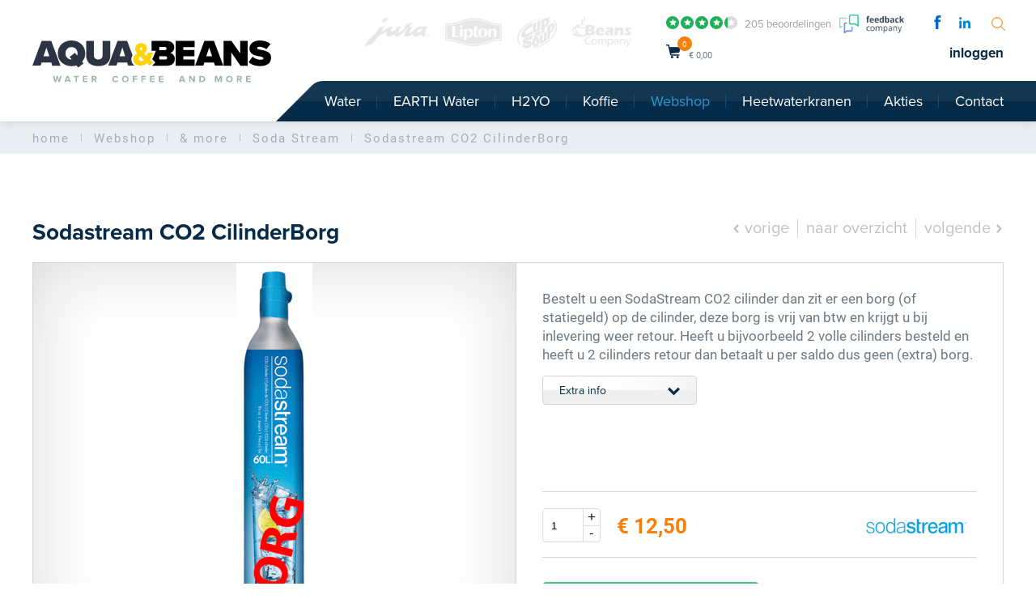

--- FILE ---
content_type: text/html; charset=UTF-8
request_url: https://www.aqua-beans.nl/producten/overig/soda-stream/sodastream-co2-cilinder-br-borg
body_size: 11228
content:
<!DOCTYPE html>
<html lang="nl">
<head><script>
    window.dataLayer = window.dataLayer || [];
    function gtag(){dataLayer.push(arguments);}

    gtag('consent', 'default', {"security_storage":"granted","personalization_storage":"denied","functionality_storage":"denied","analytics_storage":"denied","ad_user_data":"denied","ad_personalization":"denied","ad_storage":"denied"});

    gtag('set', 'ads_data_redaction', true);
    gtag('set', 'url_passthrough', true);
</script>



    
    <!-- Google Tag Manager -->
    <script>(function(w,d,s,l,i){w[l]=w[l]||[];w[l].push({'gtm.start':
    new Date().getTime(),event:'gtm.js'});var f=d.getElementsByTagName(s)[0],
    j=d.createElement(s),dl=l!='dataLayer'?'&l='+l:'';j.async=true;j.src=
    'https://www.googletagmanager.com/gtm.js?id='+i+dl;f.parentNode.insertBefore(j,f);
    })(window,document,'script','dataLayer','GTM-T8RV4L9');</script>
    <!-- End Google Tag Manager -->

<meta charset="utf-8">
<meta name="viewport" content="width=device-width, initial-scale=1, maximum-scale=1,user-scalable=0">
<title>SodaStream CO2 cilinder borg (1 cilinder) | Aqua & Beans</title>

<meta name="description" content="Bestel hier uw SodaStream CO2 cilinder borg (1 cilinder) ? Gratis verzending ? Laagste prijs garantie ? Morgen in huis" />
<meta name="Robots" content="index, all, follow" />
<meta name="Revisit-after" content="7 days">

<link rel="shortcut icon" href="/images/favicons/favicon.ico" />
<link rel="apple-touch-icon" href="/images/favicons/favicon-apple.png" />

<meta property="og:title" content="SodaStream CO2 cilinder borg (1 cilinder)" />
<meta property="og:url" content="https://www.aqua-beans.nl/producten/overig/soda-stream/sodastream-co2-cilinder-br-borg" />
<meta property="og:site_name" content="Aqua & Beans" />
<meta property="og:image" content="https://www.aqua-beans.nl/images/layout/logo.png" />
<meta property="og:street_address" content="Berenkoog 91" />
<meta property="og:postal_code" content="1822 BN" />
<meta property="og:region" content="Alkmaar" />
<meta property="og:country_name" content="The Netherlands" />
<meta property="og:email" content="info@aqua-beans.nl" />
<meta property="og:phone_number" content="072-5761910" />
<meta property="og:website" content="https://www.aqua-beans.nl" />
<meta property="og:type" content="website" />
<meta property="og:locale" content="nl_NL" />
<meta name="google-site-verification" content="oI4LvPAfdip6kYicy_P-E47WMAYUZf4QScgBpFibs4k" />

<meta name="twitter:card" content="summary"/>
<meta name="twitter:title" content="SodaStream CO2 cilinder borg (1 cilinder)"/>
<meta name="twitter:description" content="Bestel hier uw SodaStream CO2 cilinder borg (1 cilinder) ? Gratis verzending ? Laagste prijs garantie ? Morgen in huis"/>
<meta name="twitter:image" content="https://www.aqua-beans.nl/images/layout/logo.png"/>

<script type="text/javascript" src="https://ajax.googleapis.com/ajax/libs/jquery/2.1.3/jquery.min.js"></script>
<link rel="stylesheet" href="/cache/scriptspeeder/css_7783147249dfb79bedc3fe22270ef65e_a2c4378d6defe7a5ba6391edf91f54fa.css" type="text/css"  />
<script type="text/javascript" src="/cache/scriptspeeder/js_384414b866ff48c8a5c472fe4c8277f7_d02362bf4a4b45b0545fc662d1d0e1f0.js"></script>

<!--[if lt IE 9]>
	<script src="/js/vendor/html5/html5shiv.js"></script>
	<link href="/css/ie.css" rel="stylesheet" type="text/css" />
<![endif]-->

<script src="//use.typekit.net/uzg3wpe.js"></script>
<script>try{Typekit.load();}catch(e){}</script>
<link rel="canonical" href="https://www.aqua-beans.nl/producten/overig/soda-stream/sodastream-co2-cilinder-br-borg" />

</head>
<body class="template_product" itemscope itemtype="https://schema.org/WebPage">

<div class="popup review-popup">

    <div class="popup__inner popup__inner--review js--popup__inner--review">
        <a href="#" class="js-close-popup popup__close"></a>
        <div class="bigtitle">Review schrijven</div>
        <div id="review-block">
            <a name="review" class="anchor"></a>    <form class="webform" method="post" enctype="multipart/form-data" id="review" action="/producten/overig/soda-stream/sodastream-co2-cilinder-br-borg#review">
				<div class="webform-field field-name ">
		<input
    type="text"
    value=""
    name="fields[name]"
    placeholder="Naam"
        />	</div>
	<div class="webform-field field-score ">
		Score: *                <label for="score-0-lbl">
            <input type="radio"                    name="fields[score]" id="score-0-lbl" value="1489" />
            <span>1</span>
        </label>
                            <label for="score-1-lbl">
            <input type="radio"                    name="fields[score]" id="score-1-lbl" value="1490" />
            <span>2</span>
        </label>
                            <label for="score-2-lbl">
            <input type="radio"                    name="fields[score]" id="score-2-lbl" value="1491" />
            <span>3</span>
        </label>
                            <label for="score-3-lbl">
            <input type="radio"                    name="fields[score]" id="score-3-lbl" value="1492" />
            <span>4</span>
        </label>
                            <label for="score-4-lbl">
            <input type="radio"                    name="fields[score]" id="score-4-lbl" value="1493" />
            <span>5</span>
        </label>
                            <label for="score-5-lbl">
            <input type="radio"                    name="fields[score]" id="score-5-lbl" value="1494" />
            <span>6</span>
        </label>
                            <label for="score-6-lbl">
            <input type="radio"                    name="fields[score]" id="score-6-lbl" value="1495" />
            <span>7</span>
        </label>
                            <label for="score-7-lbl">
            <input type="radio"                    name="fields[score]" id="score-7-lbl" value="1496" />
            <span>8</span>
        </label>
                            <label for="score-8-lbl">
            <input type="radio"                    name="fields[score]" id="score-8-lbl" value="1497" />
            <span>9</span>
        </label>
                            <label for="score-9-lbl">
            <input type="radio"                    name="fields[score]" id="score-9-lbl" value="1498" />
            <span>10</span>
        </label>
            	</div>
	<div class="webform-field field-review ">
		<textarea name="fields[review]" placeholder="Review">
</textarea>	</div>
	<div class="webform-field field-372 ">
		<div class="description">Type de karakters die je in de afbeelding ziet hieronder</div>
<div class="webform-captcha-image">
	<div class="reload" onClick='$(this).next().attr("src", "/frontend/components/webform/captcha/captcha.php?t="+new Date().getTime());'>
		<img alt="captcha-reload" src="/frontend/components/webform/images/captcha_reload.png" />
	</div>
	<img alt="captcha" src="/frontend/components/webform/captcha/captcha.php" width="200" height="70" />
</div>
<input type="text" value="" name="fields[372]" placeholder="" />
	</div>
<input type="hidden" value="467" name="fields[page]" /><input type="hidden" value="" name="fields[verification]" />	<input type='hidden' name='CSRFName' value='webform_55018205' />
	<input type='hidden' name='CSRFToken' value='bf2d0945dc82ff42839ca14e927bf237413f708d3023d4ab7b2aae5c2933763a8c49df767eba74615a8a790ba12d6e156eed8f21fdcdcd64dd2cf7321e8b59b8' />
            <div class="required_text">Velden met een * zijn verplicht</div>

            <input type="hidden" name="webform22" />
	<div class="send_button">
<input type="submit" value="Verzenden" class="webform-submit-classic" />
<a class="btn-aqua" href="javascript:$('form#review').submit();"><span class="label">versturen</span><span class="icon-arrow-right"></span></a></div>
</form>
<style> .webform-submit-classic{ opacity: 0; position:absolute; width:0px;} </style>
        </div>
    </div>

</div>

        <div class="sb-slidebar sb-right">
        <ul class="menu"><li class="menuli menu-item-299"><a href="/water" >Water</a></li><li class="menuli menu-item-52"><span class="menu-toggle"></span><a href="/earth-water" >EARTH Water</a><ul><li class="menuli menu-item-173"><a href="/earth-water/earth-producten" >EARTH Producten</a></li><li class="menuli menu-item-221"><a href="/earth-water/earth-watercooler" >EARTH Watercooler</a></li><li class="menuli menu-item-220"><a href="/earth-water/earth-koffieautomaat" >EARTH Koffieautomaat</a></li><li class="menuli menu-item-174"><a href="/earth-water/earth-rider-actie" >EARTH Rider actie</a></li><li class="menuli menu-item-176"><a href="/earth-water/earth-projecten" >EARTH Projecten</a></li></ul></li><li class="menuli menu-item-680"><a href="/producten/water/h2yo-drinks-station" >H2YO</a></li><li class="menuli menu-item-358"><a href="/koffie" >Koffie</a></li><li class="menuli menu-item-3 selected"><span class="menu-toggle"></span><a href="/webshop" >Webshop</a><ul><li class="menuli menu-item-70"><a href="/producten/water" >water</a></li><li class="menuli menu-item-71"><a href="/producten/koffie" >koffie</a></li><li class="menuli menu-item-72 selected"><a href="/producten/overig" >& more</a></li></ul></li><li class="menuli menu-item-457"><a href="/producten/water/heetwaterkranen" >Heetwaterkranen</a></li><li class="menuli menu-item-413"><a href="/akties" >Akties</a></li><li class="menuli menu-item-7"><span class="menu-toggle"></span><a href="/contact" >Contact</a><ul><li class="menuli menu-item-188"><a href="/contact/routebeschrijving" >routebeschrijving</a></li></ul></li></ul>    </div>
    <div class="rating-snippet">
        <span itemscope itemtype="https://schema.org/Organization">
            <span itemprop="name">Aqua & Beans</span>
            <div itemprop="aggregateRating" itemscope="" itemtype="https://schema.org/AggregateRating">
                <span itemprop="ratingValue">8.4</span>
                <meta itemprop="bestRating" content="10">
                <span itemprop="reviewCount">205</span>
            </div>
        </span>
    </div>

    <div id="fb-root"></div>

    <div class="wrapper-outer sb-site-container">
        <div id="black-overlay"></div>
        <div class="header default ">
            <div class="wrapper center header-inner">

                <div class="logo">
                    <a href="/" class="up"><img src="/images/layout/logo.svg"
                                                                          alt="Aqua & Beans" /></a>
                </div>

                <div class="header-brand-images">
                    <img src="/images/logos/jura.png" alt="Jura" />
                    <img src="/images/logos/lipton.png" alt="Lipton" />
                    <img src="/images/logos/cupasoup.png" alt="Cupasoup" />
                    <img src="/images/logos/beans.png" alt="Beans" />
                                    </div>

                <div class="mobile-menu sb-toggle-right"></div>

                <div class="search-holder">
                    <a href="#" class="icon icon-search"></a>
                    <input type="text" placeholder="zoeken op website" class="searchfield">
                </div>

                <ul class="social-media">
	<li><a href="https://www.facebook.com/AquabeansNL/" target="_blank" class="icon icon-facebook"></a></li>    	<li><a href="https://www.linkedin.com/company/2792382" target="_blank" class="icon icon-linkedin"></a></li>	<li class="clear"></li>
</ul>
                <a href="https://beoordelingen.feedbackcompany.nl/NL-NL/Aqua-Light.html" class="beoordelingen">
                    <span class="stars-green" style="width:75.6px;">
                        <span class="stars-green-inner">
                            <span class="star icon-star selected"></span>
                            <span class="star icon-star selected"></span>
                            <span class="star icon-star selected"></span>
                            <span class="star icon-star selected"></span>
                            <span class="star icon-star selected"></span>
                        </span>
                    </span>
                    <span class="stars-gray">
                        <span class="star icon-star"></span>
                        <span class="star icon-star"></span>
                        <span class="star icon-star"></span>
                        <span class="star icon-star"></span>
                        <span class="star icon-star"></span>
                    </span>

                    <div style="position:absolute; right: -90px; bottom: -8px;" href="https://beoordelingen.feedbackcompany.nl/nl-nl/reviews/aqua-light/" target="_blank"><img src="/images/layout/feedbackcompany.png" alt="Reviews" style="max-width: 80px;"></div>

<!--                    <span style="bottom: 4px; position:relative; left: 5px;">4,1</span>-->

                   <span class="text">205 beoordelingen</span>
                </a>

                <div class="clear clear-reviews"></div>
                <div id="cart">
    <a id="cart-inner" href="/winkelwagen">
        <span id="cart-item" class="js--header-cart-products">0</span>
    </a>
    <div id="cart-info">
        <span class="js--header-cart-price">&euro; 0,00</span></div>
</div>


<div id="webshop-rollover-message">
    <div class="webshop-rollover-message__inner">
        <div class="webshop-rollover-message__title">
            Uw winkelwagen
        </div>
        <div class="webshop-rollover-message__added" id="js-dynamic-update-cart">
            Uw winkelwagen is leeg
        </div>
        <a class="webshop-add-message__to-cart btn-aqua--hover" href="/winkelwagen">
            <span>winkelwagen</span>
        </a>
    </div>
</div>

<div id="webshop-add-message">
    <div class="added">
        Het product is toegevoegd<br> aan uw winkelwagen
    </div>
    <br>
    <a class="btn-big-blue close" href="#">Verder winkelen<span class="icon-arrow-right"></span></a>
    <br>
    <a class="btn-big-blue" href="/winkelwagen">Bestellen<span class="icon-arrow-right"></span></a>
    </div>
                <ul class="topmenu"><li class="disabled"><a href="/mijn-account" class="btn  type0">mijn account</a></li><li><a href="/inloggen" class="btn  type0">inloggen</a></li><li class="disabled"><a href="/cmsfiles/classes/Action.php?action=logout" class="btn  type0">uitloggen</a></li></ul>
                <div class="clear"></div>

                <nav>
                    <ul class="menu"><li><a href="/water">Water</a></li><li><a href="/earth-water">EARTH Water</a></li><li><a href="/producten/water/h2yo-drinks-station">H2YO</a></li><li><a href="/koffie">Koffie</a></li><li class="products selected"><a href="/webshop">Webshop</a></li><li><a href="/producten/water/heetwaterkranen">Heetwaterkranen</a></li><li><a href="/akties">Akties</a></li><li><a href="/contact">Contact</a></li></ul>                    <div class="clear"></div>
                    <div id="large-menu">
                                                                            <div class="large-menu-column">
                                <p><span class="icon icon-water-drop"></span>water</p>
                                <ul class=""><li><a href="/water-bestellen">Bronwater <span class="icon-arrow-right"></span></a></li><li><a href="/producten/water/watercoolers">Watercoolers <span class="icon-arrow-right"></span></a></li><li><a href="/producten/water/leidingwatercoolers">Leidingwatercoolers <span class="icon-arrow-right"></span></a></li><li><a href="/producten/water/heetwaterkranen">Heetwaterkranen <span class="icon-arrow-right"></span></a></li><li><a href="/producten/water/watercoolers-huren">Coolers huren <span class="icon-arrow-right"></span></a></li><li><a href="/producten/water/h2yo-drinks-station">H2YO Drinks Station <span class="icon-arrow-right"></span></a></li></ul>                            </div>
                                                    <div class="large-menu-column">
                                <p><span class="icon icon-coffee-bones"></span>koffie</p>
                                <ul class=""><li><a href="/producten/koffie/necta-koffieautomaten">Necta Koffieautomaten <span class="icon-arrow-right"></span></a></li><li><a href="/producten/koffie/jura-koffiemachines">Jura Koffiemachines <span class="icon-arrow-right"></span></a></li><li><a href="/producten/koffie/ingredienten">Ingrediënten <span class="icon-arrow-right"></span></a></li></ul>                            </div>
                                                    <div class="large-menu-column">
                                <p><span class="icon icon-other-products"></span>& more</p>
                                <ul class=""><li><a href="/producten/overig/accessoires">Accessoires <span class="icon-arrow-right"></span></a></li><li><a href="/producten/overig/koopjeskelder">Koopjeskelder <span class="icon-arrow-right"></span></a></li></ul>                            </div>
                                                                            <div class="large-menu-column">
                                 <h3><span class="icon icon-star"></span>actieproduct</h3>

                                <div class="action-product">
                                                                        <img src="/media-resize/a365567d277d7e028c29846cf94a14e5/smart-black-kh-front-aqua.jpg" alt="Waterkoeler Small Table <Br> Koud/Kamer">
                                </div>
                                <a class="btn-aqua" id="action-product" href="/producten/water/watercoolers/waterkoeler-small-table-br-koud-kamer">
                                    <span class="label">meer info</span>
                                    <span class="icon-arrow-right"></span>
                                </a>
                            </div>
                                            </div>
                </nav>

                <div class="clear"></div>
            </div>
        </div>
        <div id="wrapper-container">
            
<div class="path">
    <div class="wrapper center">
        <ul itemscope itemtype="https://schema.org/BreadcrumbList">
            <li class="path__alpha" itemprop="itemListElement" itemscope itemtype="https://schema.org/ListItem"><div itemprop="position" content="1"><a itemprop="item" href="/" class="" itemprop="url"><span itemprop="name">home</span></a></li><li class="path__alpha" itemprop="itemListElement" itemscope itemtype="https://schema.org/ListItem"><div itemprop="position" content="2"><a itemprop="item" href="/webshop" class="" itemprop="url"><span itemprop="name">Webshop</span></a></li><li class="path__alpha" itemprop="itemListElement" itemscope itemtype="https://schema.org/ListItem"><div itemprop="position" content="3"><a itemprop="item" href="/producten/overig" class="" itemprop="url"><span itemprop="name">& more</span></a></li><li class="path__alpha" itemprop="itemListElement" itemscope itemtype="https://schema.org/ListItem"><div itemprop="position" content="4"><a itemprop="item" href="/producten/overig/soda-stream" class="" itemprop="url"><span itemprop="name">Soda Stream</span></a></li><li class="path__alpha" itemprop="itemListElement" itemscope itemtype="https://schema.org/ListItem"><div itemprop="position" content="5"><a itemprop="item" href="/producten/overig/soda-stream/sodastream-co2-cilinder-br-borg" class="" itemprop="url"><span itemprop="name">Sodastream CO2 Cilinder<br>Borg</span></a></li>        </ul>
    </div>
</div>


<div id="content-main" class="wrapper center">

    <div id="content-product-nav">
        <div id="content-product-title">
            <h1>Sodastream CO2 Cilinder<br>Borg</h1>
        </div>

        <a href="/producten/overig/soda-stream/sodastream-co2-cilinder-br-borg-2-cilinders" class="prev"><span class="icon icon-arrow-left"></span><span class="text">vorige</span></a><a href="/producten/overig/soda-stream/sodastream-co2-cilinder-br-borg" class="overview"><span class="text">naar overzicht</span></a><a href="/producten/overig/soda-stream/sodastream-co2-cilinder-br-koolzuur-vulling" class="next"><span class="text">volgende</span><span class="icon icon-arrow-right"></span></a>    </div>


    <div id="content-product">

        
				<div class="addthis_sharing_toolbox"></div>
				<div class="flexslider info-slides  ">
					<div class="icons-right">
						<a href="#" class="icon-search"></a>
						<a href="#" class="icon-facebook"></a>
						<a href="#" class="icon-twitter"></a>
						<a href="#" class="icon-linkedin"></a>
					</div>
					<ul class="slides">
						
					<li>
						<a href="/media/1546/co2-cilinder-borg.png" rel="magnific" title="" class="zoom-cursor"><img alt="co2-cilinder-borg.png" src="/media-resize/88f3f4f0a070dbfc0b7798bae812e32c/co2-cilinder-borg.png" width="94" height="478" alt="" /></a>
						
						
					</li>
					</ul>
					
				</div>
				
        <div class="info">

            <div class="description" style="overflow-y: auto;">
                                    Bestelt u een SodaStream CO2 cilinder dan zit er een borg (of statiegeld) op de cilinder, deze borg is vrij van btw en krijgt u bij inlevering weer retour.

Heeft u bijvoorbeeld 2 volle cilinders besteld en heeft u 2 cilinders retour dan betaalt u per saldo dus geen (extra) borg.                                <a href="#product-tabs" class="btn-aqua js-scroll-to" style="margin-top: 15px;"><span class="label">Extra info</span><span class="icon-arrow-down"></span></a>
            </div>

            <div class="price">
                <div class="amount-input">
    <input type="text" data-id="467" min="1" step="1" class="amount js--amount" value="1">

    <div class="number-input add" data-id="467">+</div>
    <div class="number-input minus" data-id="467">-</div>
</div>                <div class="value">&euro; 12,50</div>
                                <div class="brandlogo"><img src="/media-resize/9a82e4c45b5b4bde370857c7bcf38890/logo-sodastream.jpg" alt="merk-logo"/></div>
            </div>

            <div class="request-info">

                <div class="brochure-review">

                    <a class="brochure" href="" target="_blank">
                        <span class="icon-pdf"></span>
                        <span class="label">download brochure</span>
                        <span class="icon-arrow-right"></span>
                    </a>

                </div>

                                                <div class="btn-add-to-cart">
                    <a data-productid="467" id="js-add-to-cart" class="btn-big-green" href="#">In winkelwagen<span class="icon-arrow-right"></span></a>
                </div>
            </div>

        </div>

        <div class="clear"></div>

    </div>

    <div id="content-product-accessoires" class="clearfix">



        <div class="tabsblock">
            <h2 class="bigtitle">product specificaties</h2>
            <div id="product-tabs" class="tab-nav">

                <div class="tab-wrapper">

                    <ul class="resp-tabs-list clearfix">
                        <li class="resp-tab-item" aria-controls="tab_extra" role="tab">extra info<span class="icon-arrow-down"></span></li>
                        <li class="resp-tab-item" aria-controls="tab_detail" role="tab">details<span class="icon-arrow-down"></span></li>
                        <li class="resp-tab-item" aria-controls="tab_review" role="tab">reviews<span class="icon-arrow-down"></span></li>
                    </ul>

                </div>

                <div class="resp-tabs-container">

                    <div class="resp-tab-content" aria-labelledby="tab_item-0">
                        <p>Bestelt u een SodaStream CO2 cilinder dan zit er een borg (of statiegeld) op de cilinder, deze borg is vrij van btw en krijgt u bij inlevering weer retour.</p>
<p>Heeft u tevens cilinders in te wisselen (borg retour) dan kunt u dit <a href="https://aqua-beans.nl/producten/overig/soda-stream/sodastream-co2-cilinder-br-borg-retour">hier aangeven</a>.</p>
<p>Heeft u bijvoorbeeld 2 volle cilinders besteld en heeft u 2 cilinders retour dan betaalt u per saldo dus geen (extra) borg.</p>
<p><strong><span class="fa fa-check-circle">&nbsp;</span><span class="col-xs-5 col-lg-6 prod-usp-text ">Let op:&nbsp;</span><span class="col-xs-6 col-lg-6 prod-usp-text ">dit betreft de borg voor de cilinder</span></strong></p>                    </div>

                    <div class="resp-tab-content" aria-labelledby="tab_item-1">
                        <div class="details">
                            <div class="col-xs-12 spec-row">
<div class="col-xs-12 spec-row"><span class="fa fa-check-circle">&nbsp;</span><span class="col-xs-5 col-lg-6 prod-usp-text ">Merk&nbsp; &nbsp; &nbsp; &nbsp; &nbsp; &nbsp;:</span><span class="col-xs-6 col-lg-6 prod-usp-text ">SodaStream</span></div>
<div class="col-xs-12 spec-row"><span class="fa fa-check-circle">&nbsp;</span><span class="col-xs-5 col-lg-6 prod-usp-text ">Accessoires :Borg&nbsp;</span><span class="col-xs-6 col-lg-6 prod-usp-text ">CO2 cilinder&nbsp;</span></div>
<div class="col-xs-12 spec-row"><span class="fa fa-check-circle">&nbsp;</span><span class="col-xs-5 col-lg-6 prod-usp-text ">Inhoud&nbsp; &nbsp; &nbsp; &nbsp; :</span><span class="col-xs-6 col-lg-6 prod-usp-text ">60&nbsp;L</span></div>
<div class="col-xs-12 spec-row"><span class="fa fa-check-circle">&nbsp;</span><span class="col-xs-5 col-lg-6 prod-usp-text ">Aantal&nbsp; &nbsp; &nbsp; &nbsp; &nbsp;:1</span><span class="col-xs-6 col-lg-6 prod-usp-text ">&nbsp;St</span></div>
<div class="col-xs-12 spec-row"><span class="fa fa-check-circle">&nbsp;</span></div>
<div class="col-xs-12 spec-row"><strong><span class="fa fa-check-circle">&nbsp;</span><span class="col-xs-5 col-lg-6 prod-usp-text ">Let op:</span><span class="col-xs-6 col-lg-6 prod-usp-text ">dit betreft de borg voor de cilinder</span></strong></div>
</div>                        </div>
                    </div>


                    <div class="resp-tab-content" aria-labelledby="tab_item-2">
                        
                        <div class="review__title">
                            <span>Reviews (0)</span>
                            <a href="#" class="js-popup" data-popup="review-popup">schrijf review <span class="icon icon-arrow-right"></span></a>
                        </div>

                                            </div>

                </div>

            </div>
        </div>















        <div class="accessoires products-list">
            <div class="bigtitle">accessoires</div>

            
                Er zijn voor dit product (nog) geen accessoires gedefinieerd.

                    </div>











    </div>

</div>

<script type="application/ld+json">{"@context":"http:\/\/schema.org\/","@type":"Product","name":"Sodastream CO2 Cilinder<br>Borg","image":"https:\/\/www.aqua-beans.nl/media-resize/88f3f4f0a070dbfc0b7798bae812e32c/co2-cilinder-borg.jpg","description":"Bestelt u een SodaStream CO2 cilinder dan zit er een borg (of statiegeld) op de cilinder, deze borg is vrij van btw en krijgt u bij inlevering weer retour.\n\nHeeft u bijvoorbeeld 2 volle cilinders besteld en heeft u 2 cilinders retour dan betaalt u per saldo dus geen (extra) borg.","offers":{"@type":"Offer","price":"12.50","priceCurrency":"EUR","itemCondition":"http:\/\/schema.org\/NewCondition","availability":"http:\/\/schema.org\/InStock","url":"https:\/\/www.aqua-beans.nl/producten/overig/soda-stream/sodastream-co2-cilinder-br-borg"},"brand":{"@type":"Thing","name":"SodaStream"}}</script>

<script>
    var google_tag_params={
        "ecomm_prodid":"467",
        "ecomm_pagetype":"product",
        "ecomm_totalvalue":"12,50"
    };
    dataLayer.push({
        "ecomm_prodid":"467",
        "ecomm_pagetype":"product",
        "ecomm_totalvalue":"12,50",
        "google_tag_params":window.google_tag_params
    });

    gtag('event', 'viewProduct', {
        'ecommerce': {
            'detail': {
                'items': [{
                    'name': "Sodastream CO2 CilinderBorg",
                    'id': 467                }]
        }
    });

</script>

<script>
    gtag('event', 'page_view', {
        'send_to': 'AW-1067601771',
        'value': 'ecomm_totalvalue',
        'items': [{
            'id': 'ecomm_prodid',
            'google_business_vertical': 'retail'
        }]
    });
</script>


                    </div>

        <div id="footer">
            <div class="wrapper center">

                <div class="columns column-spacing column-spacing--bigpadding">

                    


                                                <div class="column-one-fourth column-menu">
                                                                <ul class="footer"><li><a href="/vacatures-bij-aqua-beans">Vacatures bij Aqua & Beans <span class="icon-arrow-right"></span></a></li><li><a href="/service">Service <span class="icon-arrow-right"></span></a></li><li><a href="/watercoolers">Watercoolers <span class="icon-arrow-right"></span></a></li><li><a href="/waterkoelers">Waterkoelers <span class="icon-arrow-right"></span></a></li><li><a href="/producten/water/watercoolers-huren">Watercooler huren <span class="icon-arrow-right"></span></a></li><li><a href="/earth-water">EARTH Water <span class="icon-arrow-right"></span></a></li><li><a href="/waterdispenser">Waterdispenser <span class="icon-arrow-right"></span></a></li><li><a href="/leidingwaterkoeler">Leidingwaterkoeler <span class="icon-arrow-right"></span></a></li><li><a href="/sparkling-watercoolers">Sparkling Watercoolers <span class="icon-arrow-right"></span></a></li></ul>                            </div>
                                                    <div class="column-one-fourth column-menu">
                                                                <ul class="footer"><li><a href="/zelf-een-storing-verhelpen">Zelf een storing verhelpen <span class="icon-arrow-right"></span></a></li><li><a href="/over-ons">Over ons <span class="icon-arrow-right"></span></a><ul><li><a href="/nieuws">nieuws <span class="icon-arrow-right"></span></a></li></ul></li><li><a href="/service/onderhoud-watercooler">Onderhoud watercooler <span class="icon-arrow-right"></span></a></li><li><a href="/koffie-op-kantoor">Koffie op kantoor <span class="icon-arrow-right"></span></a></li><li><a href="/rij-2/jura-professional">jura professional <span class="icon-arrow-right"></span></a></li><li><a href="/jura-koffiezetapparaat">jura koffiezetapparaat <span class="icon-arrow-right"></span></a></li><li><a href="/koffiemachine-bestellen">koffiemachine bestellen  <span class="icon-arrow-right"></span></a></li><li><a href="/producten/water/heetwaterkranen">Heetwaterkranen <span class="icon-arrow-right"></span></a></li></ul>                            </div>
                        
                    <div class="column-one-fourth column-menu tablet-portrait-hide mobile-hide">

                                                <div class="contact-info">
                            <strong>Aqua & Beans</strong><br />
                            Berenkoog 91<br />
                            1822 BN Alkmaar<br />

                            Tel. <a href="tel:0725761910">072-5761910</a><br />
                            Fax. 072-5761920<br />

                            <a href="mailto:info@aqua-beans.nl">info@aqua-beans.nl</a><br />

                            KvK: 340 960 85
                        </div>
                        <span class="footer-menu-title"></span>
                        <div class="footer-logos">
                            <img src="/images/logos/ideal.png" alt="iDeal">
                            <img src="/images/logos/paypal.png" alt="PayPal">
                            <img src="/images/logos/mastercard.png" alt="Mastercard">
                            <img src="/images/logos/visa.png" alt="Visa">
                        </div>
                        <div class="webshop-privacy">

                        </div>
                    </div>

                    <div class="column-one-fourth column-menu tablet-portrait-hide mobile-hide">

                                                <div class="contact-info contact-info--newsletter">
                            Meld je dan hier aan voor onze nieuwsbrief en blijf op de hoogte van alle nieuwtjes<br /><br />
                            
<a name="newsletter" class="anchor"></a>    <form class="webform" method="post" enctype="multipart/form-data" id="newsletter" action="/producten/overig/soda-stream/sodastream-co2-cilinder-br-borg#newsletter">
				<div class="webform-field field-email ">
		<input
    type="email"
    value=""
    name="fields[email]"
    placeholder="E-Mail"
        />
	</div>
	<div class="webform-field field-562 ">
		<div class="description">Type de karakters die je in de afbeelding ziet hieronder</div>
<div class="webform-captcha-image">
	<div class="reload" onClick='$(this).next().attr("src", "/frontend/components/webform/captcha/captcha.php?t="+new Date().getTime());'>
		<img alt="captcha-reload" src="/frontend/components/webform/images/captcha_reload.png" />
	</div>
	<img alt="captcha" src="/frontend/components/webform/captcha/captcha.php" width="200" height="70" />
</div>
<input type="text" value="" name="fields[562]" placeholder="Controle" />
	</div>
	<input type='hidden' name='CSRFName' value='webform_1559192832' />
	<input type='hidden' name='CSRFToken' value='0176a87483ba9dc7ab67897a9f9c19d0c7eb09279ea731c89895da47295a1462ec9c113b79e163b8881f1f16d4d22e992f79ce3829457f1c75a18c08bfeec661' />
            <div class="required_text">Velden met een * zijn verplicht</div>

            <input type="hidden" name="webform4" />
	<div class="send_button">
<input type="submit" value="Verzenden" class="webform-submit-classic" />
<a class="btn-aqua" href="javascript:$('form#newsletter').submit();"><span class="label">inschrijven</span><span class="icon-arrow-right"></span></a></div>
</form>
<style> .webform-submit-classic{ opacity: 0; position:absolute; width:0px;} </style>
                        </div>


                    </div>

                    <div class="clear"></div>
                </div>



            </div>
        </div>











        <div id="footer-bottom">
            <div class="wrapper center">

                <img src="/images/layout/logo_footer.png?v2" alt="Aqua & Beans" class="footer-logo" />
                <span class="footer-copyright">&copy; 2026 Aqua & Beans</span>

                <ul class="footer-bottom-menu">
                    <li><a href="/veelgestelde-vragen">Veelgestelde vragen</a></li>
                    <li><a href="/voorwaarden">voorwaarden</a></li>
                    <li><a href="/annuleren-restitutie-en-retourneren">annuleren, restitutie en retourneren</a></li>
                    <li><a href="https://webvalue.nl/diensten/webshops">webshop door Webvalue</a></li>
                </ul>

                <a href="#" class="to-top">terug naar boven<span class="icon-arrow-up"></span></a>
                <div class="clear"></div>
            </div>
        </div>




    </div>

    <link href="//fonts.googleapis.com/css?family=Open+Sans:400,700" rel="stylesheet" type="text/css" />
        
    <script type="text/javascript"
            src="//s7.addthis.com/js/300/addthis_widget.js#pubid=ra-549ac74773f8f039"
            async></script>


    <!--Start of Tawk.to Script-->
    <script type="text/javascript">
    var Tawk_API=Tawk_API||{}, Tawk_LoadStart=new Date();
    (function(){
    var s1=document.createElement("script"),s0=document.getElementsByTagName("script")[0];
    s1.async=true;
    s1.src='https://embed.tawk.to/5e42c1b6a89cda5a18855948/default';
    s1.charset='UTF-8';
    s1.setAttribute('crossorigin','*');
    s0.parentNode.insertBefore(s1,s0);
    })();
    </script>
    <!--End of Tawk.to Script-->


<script type="application/ld+json">
{
  "@context": "http://schema.org",
  "@type": "LocalBusiness",
  "name": "Aqua & Beans",
  "alternateName": "Aqua Light",
  "image": "https://www.aqua-beans.nl/images/layout/logo.svg",
  "logo": "https://www.aqua-beans.nl/images/layout/logo.svg",
  "@id": "https://www.aqua-beans.nl/",
  "url": "https://www.aqua-beans.nl/",
  "telephone": "072-5761910",
  "priceRange": "€€",
  "address": {
    "@type": "PostalAddress",
    "streetAddress": "Berenkoog 91",
    "addressLocality": "Alkmaar",
    "postalCode": "1822 BN",
    "addressCountry": "NL"
  },
  "geo": {
    "@type": "GeoCoordinates",
    "latitude": 52.657733,
    "longitude": 4.798304599999938
  },
  "openingHoursSpecification": [{
    "@type": "OpeningHoursSpecification",
    "dayOfWeek": "Monday",
    "opens": "08:30",
    "closes": "17:00"
  },{
    "@type": "OpeningHoursSpecification",
    "dayOfWeek": "Tuesday",
    "opens": "08:30",
    "closes": "17:00"
  },{
    "@type": "OpeningHoursSpecification",
    "dayOfWeek": "Wednesday",
    "opens": "08:30",
    "closes": "17:00"
  },{
    "@type": "OpeningHoursSpecification",
    "dayOfWeek": "Thursday",
    "opens": "08:30",
    "closes": "17:00"
  },{
    "@type": "OpeningHoursSpecification",
    "dayOfWeek": "Friday",
    "opens": "08:30",
    "closes": "17:00"
  }],
  "sameAs": [
    "https://www.facebook.com/AquabeansNL/",
    "https://www.linkedin.com/company/2792382"
  ]
}
</script>



<script type="text/javascript"  src="/frontend/js/AdvancedMetric.min.js"></script><script>var maxUploadSize = 2097152;var uploadSizeAlert = "Bestand is te groot. Maximale bestandsgrootte is ";</script><script type="text/javascript" src="/frontend/js/webform.min.js"></script>
<div class="coookies js-coookies">

            <div class="coookies-bar  js-coookies-bar">
            <div class="coookies-bar__content">
                <h6 class="title">Cookie-voorkeuren</h6>
                                    <p>Wij gebruiken onze eigen cookies en cookies van derden voor statistische en analytische doeleinden om u de beste ervaring op onze website te bieden.</p>
                                <a href="/cookies">Meer informatie vindt u in ons cookiebeleid</a>
            </div>
            <div class="coookies-bar__buttons">
                <a class="btn" onClick="submitCoookies(true)">Alle cookies accepteren</a>
                                <a class="btn btn--secondary" onClick="showCoookiesPopup()">Cookie instellingen</a>
            </div>

                    </div>
    
    
    <dialog class="coookies-popup js-coookies-popup">
        <form method="dialog">

            <h6 class="title">Wij geven om uw privacy</h6>
                            <p>U kunt uw cookie-voorkeuren instellen door de verschillende hieronder beschreven cookies te accepteren of te weigeren</p>
            
            <div class="coookies-popup__items">
                                    <div class="coookies-popup__item">
                        <div class="coookies-popup__item-content">
                            <strong onClick="toggleCookieItem(this)">
                                <svg xmlns="http://www.w3.org/2000/svg" height="1em" fill="currentColor" viewBox="0 0 446 254">
                                  <path d="M 206 240 Q 223 254 240 240 L 432 48 Q 446 31 432 14 Q 415 0 398 14 L 223 189 L 48 14 Q 31 0 14 14 Q 0 31 14 48 L 206 240 L 206 240 Z" />
                                </svg>
                                Noodzakelijk                            </strong>
                            <div class="coookies-popup__item-description">
                                <p>Noodzakelijke cookies helpen een website bruikbaarder te maken door basisfuncties zoals paginanavigatie en toegang tot beveiligde delen van de website mogelijk te maken. Zonder deze cookies kan de website niet goed functioneren.</p>
                            </div>
                        </div>
                        <div class="coookies-popup__item-switch">
                                                                    Vereist                                    <input type="hidden" value="necessary" class="js-coookies-input" checked>
                                                        </div>
                    </div>
                                    <div class="coookies-popup__item">
                        <div class="coookies-popup__item-content">
                            <strong onClick="toggleCookieItem(this)">
                                <svg xmlns="http://www.w3.org/2000/svg" height="1em" fill="currentColor" viewBox="0 0 446 254">
                                  <path d="M 206 240 Q 223 254 240 240 L 432 48 Q 446 31 432 14 Q 415 0 398 14 L 223 189 L 48 14 Q 31 0 14 14 Q 0 31 14 48 L 206 240 L 206 240 Z" />
                                </svg>
                                Voorkeuren                            </strong>
                            <div class="coookies-popup__item-description">
                                <p>Met voorkeurscookies kan een website informatie onthouden die de manier verandert waarop de website zich gedraagt of eruit ziet, zoals uw voorkeurstaal of de regio waarin u zich bevindt.</p>
                            </div>
                        </div>
                        <div class="coookies-popup__item-switch">
                                                                    <label class="coookies-popup__switch">
                                        <input type="checkbox" value="preferences" class="js-coookies-input" >
                                        <span></span>
                                    </label>
                                                        </div>
                    </div>
                                    <div class="coookies-popup__item">
                        <div class="coookies-popup__item-content">
                            <strong onClick="toggleCookieItem(this)">
                                <svg xmlns="http://www.w3.org/2000/svg" height="1em" fill="currentColor" viewBox="0 0 446 254">
                                  <path d="M 206 240 Q 223 254 240 240 L 432 48 Q 446 31 432 14 Q 415 0 398 14 L 223 189 L 48 14 Q 31 0 14 14 Q 0 31 14 48 L 206 240 L 206 240 Z" />
                                </svg>
                                Statistieken                            </strong>
                            <div class="coookies-popup__item-description">
                                <p>Statistische cookies helpen website-eigenaren te begrijpen hoe bezoekers omgaan met websites door anoniem informatie te verzamelen en te rapporteren.</p>
                            </div>
                        </div>
                        <div class="coookies-popup__item-switch">
                                                                    <label class="coookies-popup__switch">
                                        <input type="checkbox" value="statistics" class="js-coookies-input" >
                                        <span></span>
                                    </label>
                                                        </div>
                    </div>
                                    <div class="coookies-popup__item">
                        <div class="coookies-popup__item-content">
                            <strong onClick="toggleCookieItem(this)">
                                <svg xmlns="http://www.w3.org/2000/svg" height="1em" fill="currentColor" viewBox="0 0 446 254">
                                  <path d="M 206 240 Q 223 254 240 240 L 432 48 Q 446 31 432 14 Q 415 0 398 14 L 223 189 L 48 14 Q 31 0 14 14 Q 0 31 14 48 L 206 240 L 206 240 Z" />
                                </svg>
                                Marketing                            </strong>
                            <div class="coookies-popup__item-description">
                                <p>Marketingcookies worden gebruikt om bezoekers op verschillende websites te volgen. Het is de bedoeling advertenties weer te geven die relevant en aantrekkelijk zijn voor de individuele gebruiker en daardoor waardevoller voor uitgevers en externe adverteerders.</p>
                            </div>
                        </div>
                        <div class="coookies-popup__item-switch">
                                                                    <label class="coookies-popup__switch">
                                        <input type="checkbox" value="marketing" class="js-coookies-input" >
                                        <span></span>
                                    </label>
                                                        </div>
                    </div>
                            </div>

            <div class="coookies-popup__buttons">
                <a class="btn btn--secondary" onClick="submitCoookies(true)">Alle cookies accepteren</a>
                <a class="btn" onClick="submitCoookies()">Voorkeuren bevestigen</a>
            </div>
        </form>
    </dialog>
</div>


<style>
    body:has(.coookies-bar--blur) {
  overflow: hidden;
}
body:has(.coookies-bar--blur) .coookies {
  backdrop-filter: blur(5px);
  pointer-events: all;
}

.coookies {
  --background: #fff;
  --boxShadow: 0px 2px 15px rgba(0, 0, 0, 0.15);
  --borderRadius: 5px;
  --fontSize: 16px;
  --titleSize: 1.6em;
  --switchColor: var(--primaryColor, var(--primary-color, currentColor));
  display: flex;
  justify-content: center;
  align-items: center;
  position: fixed;
  inset: 0;
  z-index: 99999;
  pointer-events: none;
  padding: 20px 10px;
  font-size: var(--fontSize);
}
.coookies .btn {
  cursor: pointer;
  transition: 0.2s;
}
.coookies .btn:hover {
  transform: translateY(-2px);
  box-shadow: none;
}
.coookies .btn:hover::after, .coookies .btn:hover::before {
  display: none;
}
.coookies .btn.btn--secondary, .coookies .btn.btn--secondary:hover, .coookies .btn.btn--deny, .coookies .btn.btn--deny:hover {
  background: #e2e7eb;
  color: #595959;
  border-color: transparent;
}
.coookies .title {
  font-size: var(--titleSize);
  line-height: 1.2;
}

.coookies-bar {
  pointer-events: all;
  align-self: flex-end;
  display: flex;
  align-items: center;
  gap: 20px;
  max-width: 900px;
  position: relative;
  padding: 20px;
  background: var(--background);
  box-shadow: var(--boxShadow);
  border-radius: var(--borderRadius);
}
@media (max-width: 700px) {
  .coookies-bar {
    flex-direction: column;
  }
}

.coookies-bar__content {
  display: flex;
  flex-direction: column;
  gap: 1em;
}
.coookies-bar__content :is(.title, p, a:not(.btn)) {
  margin: 0;
  padding: 0;
}
.coookies-bar__content a {
  color: inherit;
  text-decoration: underline;
}

.coookies-bar__buttons {
  display: flex;
  flex-direction: column;
  gap: 10px;
}
@media (max-width: 700px) {
  .coookies-bar__buttons {
    width: 100%;
  }
}
.coookies-bar__buttons .btn {
  white-space: nowrap;
  text-align: center;
}

.coookies-bar__alert {
  position: absolute;
  bottom: calc(100% + 20px);
  left: 0;
  right: 0;
  text-align: center;
  background: #ff4e4e;
  color: #fff;
  padding: 10px 15px;
  border-radius: 5px;
  font-weight: 700;
  font-size: 1.5rem;
}

.coookies-settings {
  pointer-events: all;
  align-self: flex-end;
  margin-right: auto;
  cursor: pointer;
  display: flex;
  align-items: center;
  justify-content: center;
  text-align: center;
  width: 50px;
  height: 50px;
  padding: 0;
  border-radius: 100%;
}
.coookies-bar + .coookies-settings {
  display: none !important;
}
.coookies-settings svg {
  height: 20px;
}

dialog.coookies-popup {
  pointer-events: all;
  border: none;
  padding: 0;
  margin: auto;
  color: inherit;
  width: calc(100% - 20px);
  max-width: 600px;
  box-shadow: 0 0 0 100vmax rgba(0, 0, 0, 0.5);
  border-radius: var(--borderRadius);
}
dialog.coookies-popup::backdrop {
  backdrop-filter: blur(5px);
}
dialog.coookies-popup[open] {
  animation: fadeIn 0.2s;
}
dialog.coookies-popup form {
  padding: 25px;
  background: var(--background);
  box-shadow: var(--boxShadow);
  border-radius: var(--borderRadius);
  display: flex;
  flex-direction: column;
  gap: 1em;
}
dialog.coookies-popup form :is(.title, p, a:not(.btn)) {
  margin: 0;
  padding: 0;
}

.coookies-popup__items {
  display: flex;
  flex-direction: column;
}

.coookies-popup__item {
  display: flex;
  align-items: center;
  border-bottom: 1px solid #e2e7eb;
}

.coookies-popup__item-content {
  display: flex;
  flex-direction: column;
  flex-grow: 1;
}
.coookies-popup__item-content strong {
  padding: 15px 0;
  cursor: pointer;
  display: flex;
  align-items: center;
}
.coookies-popup__item-content strong svg {
  color: inherit;
  width: 11px;
  margin-right: 12px;
  transition: 0.2s;
}
.coookies-popup__item-content strong.is-open svg {
  transform: rotateX(180deg);
}
.coookies-popup__item-content p {
  margin-top: 5px;
}

.coookies-popup__item-description {
  display: grid;
  grid-template-rows: 0fr;
  transition: 0.2s;
}
.is-open + .coookies-popup__item-description {
  grid-template-rows: 1fr;
  padding-bottom: 15px;
}
.coookies-popup__item-description p {
  overflow: hidden;
  margin: 0;
}

.coookies-popup__item-switch {
  display: flex;
  justify-content: flex-end;
  white-space: nowrap;
  padding-left: 20px;
  color: var(--switchColor);
  font-size: 0.9em;
}

.coookies-popup__switch {
  position: relative;
  display: inline-flex;
  width: 40px;
  height: 20px;
}
.coookies-popup__switch input {
  opacity: 0;
  width: 0;
  height: 0;
}
.coookies-popup__switch span {
  position: absolute;
  cursor: pointer;
  top: 0;
  left: 0;
  right: 0;
  bottom: 0;
  background-color: #e2e7eb;
  transition: 0.4s;
  border-radius: 30px;
}
.coookies-popup__switch span::before {
  content: "";
  position: absolute;
  top: 3px;
  left: 3px;
  height: 14px;
  width: 14px;
  border-radius: 20px;
  background-color: #fff;
  transition: 0.4s;
}
.coookies-popup__switch input:checked + span {
  background-color: var(--switchColor);
}
.coookies-popup__switch input:checked + span::before {
  left: calc(100% - 14px - 3px);
}

.coookies-popup__buttons {
  display: flex;
  flex-direction: column;
  gap: 10px;
}
.coookies-popup__buttons .btn {
  text-align: center;
  white-space: nowrap;
}
@media (min-width: 701px) {
  .coookies-popup__buttons {
    flex-direction: row;
  }
  .coookies-popup__buttons .btn {
    flex-basis: 100%;
  }
}

@keyframes fadeIn {
  0% {
    opacity: 0;
    transform: translateY(20px);
  }
  100% {
    opacity: 1;
    transform: translateY(0);
  }
}
body:has(table.uc) .coookies {
  display: none !important;
}

    .coookies {
    --background: #fff;
    --boxShadow: 0px 2px 15px rgba(0, 0, 0, 0.15);
    --borderRadius: 5px;

    --fontSize: 16px;
    --titleSize: 18pt;

    --switchColor: #062b48;
}

.coookies .title {
	color: #03326c;
	font-weight: 700;
}

.coookies .btn {
    appearance: none;
    outline: none;
    cursor: pointer;
    border: none;
    user-select: none;
	
	position: relative;
	height: 56px;
	display: block;
	font-weight: 500;
	border-radius: 5px;
	padding: 15px 20px;
	box-sizing: border-box;
	font-size: 18px;
	
	background: #133651;
	color: #fff;
}
.coookies .btn:hover {
	background: #062b48;
	color: #fff;
}
.coookies .btn--secondary {
	background: #efefef;
	color: #10334f;
	opacity: 1;
}
.coookies .btn--secondary:hover {
	background: #10334f;
	color: #efefef;
	opacity: 1;
}</style>


<script>
    let cookieScripts = [];

            cookieScripts['necessary'] = '';
            cookieScripts['preferences'] = '';
            cookieScripts['statistics'] = '';
            cookieScripts['marketing'] = '';
    
    



function appendCookieHtml(el, html) {
    var tempDiv = document.createElement('div');
    tempDiv.innerHTML = html;

    // Vind en voer scripts uit die in de toegevoegde HTML staan, voordat we de rest toevoegen
    var scripts = Array.from(tempDiv.querySelectorAll('script'));
    scripts.forEach(function(script) {
        if (script.src) {
            // Voor externe scripts, maak een nieuw scriptelement en voeg het toe
            var newScript = document.createElement('script');
            newScript.src = script.src;
            document.head.appendChild(newScript);
        } else {
            // Voor inline scripts, voer de code direct uit met eval
            eval(script.innerText);
        }

        // Verwijder het script uit tempDiv om duplicatie te voorkomen
        tempDiv.removeChild(script);
    });

    // Voeg nu de rest van de elementen toe aan het doelelement
    while (tempDiv.firstChild) {
        el.appendChild(tempDiv.firstChild);
    }
}







async function submitCoookies(all = false) {
    let acceptedCookies = [];

    document.querySelectorAll('.js-coookies-input').forEach(function(element) {
        if (all || element.checked) {
            let cookieId = element.value;
            acceptedCookies.push(cookieId);

            if(typeof $ !== 'undefined') {
                $('body').append(atob(cookieScripts[cookieId]));
            } else {
                appendCookieHtml(document.body, atob(cookieScripts[cookieId]));
            }
        }

        if(all) {
            element.checked = true;
        }
    });


    async function postData(url, data = {}) {
        const response = await fetch(url, {
            method: "POST",
            headers: { 'Content-Type': 'application/json' },
            body: JSON.stringify(data)
        });
        return response.json();
    }

    postData("/ajax/cookie_consent", { cookies: acceptedCookies }).then((data) => {
        gtag('consent', 'update', data);

        dataLayer.push({'event': 'consentUpdated'});
    });



    // Remove cookie bar
    const coookiesHtml = document.querySelector('.js-coookies-bar');
    coookiesHtml && coookiesHtml.remove();

    // Close popup
    const coookiesDialog = document.querySelector('.js-coookies-popup');
    coookiesDialog && coookiesDialog.close();
}



function showCoookiesPopup() {
    const coookiesDialog = document.querySelector('.js-coookies-popup');
    coookiesDialog && coookiesDialog.showModal();
}


function toggleCookieItem(el) {
    el.classList.toggle('is-open');
}



document.addEventListener("DOMContentLoaded", () => {
    const coookiesDialog = document.querySelector('.js-coookies-popup');
    coookiesDialog && coookiesDialog.addEventListener('click', ({ target }) => {
        if (target.nodeName === 'DIALOG') {
            coookiesDialog.close();
        }
    });
});
</script>
</body>
</html>

--- FILE ---
content_type: text/css
request_url: https://www.aqua-beans.nl/cache/scriptspeeder/css_7783147249dfb79bedc3fe22270ef65e_a2c4378d6defe7a5ba6391edf91f54fa.css
body_size: 33476
content:
#searchresults{position:absolute;display:none}#searchresults
.results{width:300px;min-height:200px;background-color:#FFF;padding:10px;border:1px
solid #EEE;height:350px;overflow:auto;overflow-x:hidden;-moz-border-radius:6px;border-radius:6px;-moz-box-shadow:10px 5px 5px #EEE;-webkit-box-shadow:10px 5px 5px #EEE;box-shadow:3px 3px 8px rgba(0,0,0,0.15)}#searchresults
.vscroll{overflow-x:hidden}#searchresults
.arrow{background:url('/frontend/components/search/images/arrow.png') no-repeat center;height:9px;margin:0
0 -1px 0;position:relative;z-index:2}#searchresults
.result{min-height:50px;border-bottom:1px solid #EEE;cursor:pointer;padding:5px;display:block;text-decoration:none}#searchresults
.result.last{border-bottom-width:0}#searchresults .result
.image{height:50px;width:50px;text-align:center;float:left;padding:0
10px 0 0}#searchresults .result
.right{width:100%;min-height:50px}#searchresults .result
.title{color:#000;font-weight:bold;font-size:14px}#searchresults .result
.content{color:#999;font-size:12px}#searchresults .result
.clear{clear:both}#searchresults
.nothing{padding:5px;text-align:center;font-weight:bold;font-size:14px}#searchresults
.selected{background-image:linear-gradient(bottom, rgb(13,102,247) 24%, rgb(100,143,250) 81%);background-image:-o-linear-gradient(bottom, rgb(13,102,247) 24%, rgb(100,143,250) 81%);background-image:-moz-linear-gradient(bottom, rgb(13,102,247) 24%, rgb(100,143,250) 81%);background-image:-webkit-linear-gradient(bottom, rgb(13,102,247) 24%, rgb(100,143,250) 81%);background-image:-ms-linear-gradient(bottom, rgb(13,102,247) 24%, rgb(100,143,250) 81%);background-image:-webkit-gradient(
linear, left bottom, left top,
color-stop(0.24, rgb(13,102,247)),
color-stop(0.81, rgb(100,143,250))
);background-color:#06F;-moz-border-radius:3px;border-radius:3px;color:#FFF}#searchresults .selected .title, #searchresults .selected
.content{color:#FFF}#searchresults
.scrollbar{position:absolute;content:"";display:block;border-radius:100px;opacity:0;z-index:100}#searchresults
.vertical{width:7px;right:2px;top:2px}#searchresults
.horizontal{height:7px;bottom:2px;left:2px}#searchresults
.scrollbar_bg{position:absolute;content:"";display:block;border-radius:100px;opacity:0;z-index:99}#searchresults
.scrollbar_bg.horizontal{width:100%}#searchresults
.scrollbar_bg.vertical{height:100%}#searchresults
.scrollbar.light{background:rgba(255,255,255,0.5)}#searchresults
.scrollbar_bg.light{background:rgba(255,255,255,0.10)}#searchresults
.scrollbar.dark{background:rgba(0,0,0,0.3)}#searchresults
.scrollbar_bg.dark{background:rgba(0,0,0,0.10)}#searchresults
.nWrap{overflow:auto;display:inline-block}.custom-scrollbar{overflow:hidden;margin:0
0 10px}.custom-scrollbar
.viewport{height:315px;overflow:hidden;position:relative}.custom-scrollbar
.overview{list-style:none;position:absolute;left:0;top:0;padding-right:15px}.custom-scrollbar
.scrollbar{position:relative;background-position:0 0;float:right;width:5px;border-bottom:1px solid #dee1e3}.custom-scrollbar
.track{border:1px
solid #dee1e3;height:100%;width:3px;position:relative}.custom-scrollbar
.thumb{background:transparent url(/images/scroll/bg-scrollbar-thumb-y.png) no-repeat left 100%;height:20px;width:5px;cursor:pointer;overflow:hidden;position:absolute;top:0;left:-1px}.custom-scrollbar .thumb
.end{background:transparent url(/images/scroll/bg-scrollbar-thumb-y.png) no-repeat 50% 0;overflow:hidden;height:6px;width:5px;margin-top:-1px}.custom-scrollbar
.disable{display:none}.custom-scrollbar .loadtext
p{clear:both;margin:0;padding:20px
0 0}.noSelect{user-select:none;-o-user-select:none;-moz-user-select:none;-khtml-user-select:none;-webkit-user-select:none}.custom-select{position:relative;vertical-align:middle;display:inline-block;margin-left:10px;margin-right:30px}.custom-select>a{border:1px
solid #dfdfdf !important;border-radius:3px;border-bottom-left-radius:0;border-bottom-right-radius:0;display:block !important;height:30px !important;line-height:30px;cursor:pointer;color:#a4a4a4;font-size:12px}.custom-select>a:hover{border:1px
solid #005da5 !important}.custom-select>a>span{display:block;float:left;padding:0
10px}.custom-select>a>span:first-child{padding-right:10px}.custom-select>a>span.icon-arrow-down{line-height:35px;float:right;clear:right;color:#000}.custom-select>a:hover>span.icon-arrow-down{color:#005da5}.custom-select
ul{position:absolute;display:none;padding:0;margin:0;width:100%;max-height:400px;overflow-y:auto;overflow-x:hidden;list-style:none;z-index:1000;border-right:1px solid #dbdbdb;background:#FFF}.custom-select ul
li{}.custom-select ul li
a{background:#FFF;display:block;padding:10px;border-bottom:1px solid #dbdbdb;border-left:1px solid #dbdbdb;text-decoration:none;color:#a4a4a4}.custom-select ul li a:hover{color:#005da5}.tab-nav{padding-bottom:20px}ul.resp-tabs-list{margin:0;padding:0}.resp-tabs-list
li{font-weight:600;font-size:13px;display:inline-block;padding:13px
15px;margin:0;list-style:none;cursor:pointer;float:left}.resp-tabs-container{padding:0px;background-color:#fff;clear:left}h3.resp-accordion{cursor:pointer;padding:5px;display:none}.resp-tab-content{display:none;padding:15px}.resp-tab-active{border:1px
solid #c1c1c1;border-bottom:none;margin-bottom:-1px !important;padding:12px
14px 14px 14px}.resp-tab-active{border-bottom:none;background-color:#fff}.resp-content-active,.resp-accordion-active{display:block}.resp-tab-content{border:1px
solid #c1c1c1}h3.resp-accordion{font-size:13px;border:1px
solid #c1c1c1;border-top:0px solid #c1c1c1;margin:0px;padding:10px
15px}h3.resp-tab-active{border-bottom:0px solid #c1c1c1 !important;margin-bottom:0px !important;padding:10px
15px !important}h3.resp-tab-title:last-child{border-bottom:12px solid #c1c1c1 !important;background:blue}.resp-vtabs ul.resp-tabs-list{float:left;width:30%}.resp-vtabs .resp-tabs-list
li{display:block;padding:15px
15px !important;margin:0;cursor:pointer;float:none}.resp-vtabs .resp-tabs-container{padding:0px;background-color:#fff;border:1px
solid #c1c1c1;float:left;width:68%;min-height:250px;border-radius:4px;clear:none}.resp-vtabs .resp-tab-content{border:none}.resp-vtabs li.resp-tab-active{border:1px
solid #c1c1c1;border-right:none;background-color:#fff;position:relative;z-index:1;margin-right:-1px !important;padding:14px
15px 15px 14px !important}.resp-arrow{width:0;height:0;float:right;margin-top:3px;border-left:6px solid transparent;border-right:6px solid transparent;border-top:12px solid #c1c1c1}h3.resp-tab-active span.resp-arrow{border:none;border-left:6px solid transparent;border-right:6px solid transparent;border-bottom:12px solid #9B9797}h3.resp-tab-active{background:#DBDBDB !important}.resp-easy-accordion  h2.resp-accordion{display:block}.resp-easy-accordion .resp-tab-content{border:1px
solid #c1c1c1}.resp-easy-accordion .resp-tab-content:last-child{border-bottom:1px solid #c1c1c1 !important}.resp-jfit{width:100%;margin:0px}.resp-tab-content-active{display:block}h2.resp-accordion:first-child{border-top:1px solid #c1c1c1 !important}@media only screen and (max-width: 768px){ul.resp-tabs-list{display:none}h3.resp-accordion{display:block}.resp-vtabs .resp-tab-content{border:1px
solid #C1C1C1}.resp-vtabs .resp-tabs-container{border:none;float:none;width:100%;min-height:initial;clear:none}.resp-accordion-closed{display:none !important}.resp-vtabs .resp-tab-content:last-child{border-bottom:1px solid #c1c1c1 !important}}#logo-slider{position:relative;padding:0
35px}#logo-slider .prev,
#logo-slider
.next{position:absolute;top:17px;color:#d7d7d7;font-size:22px;-o-transition:.15s;-ms-transition:.15s;-moz-transition:.15s;-webkit-transition:.15s;transition:.15s}#logo-slider
.prev{left:0}#logo-slider
.next{right:0}#logo-slider #logo-slides{position:relative;overflow:hidden}#logo-slider #logo-slides,
#logo-slides #logo-slides-fade-left,
#logo-slides #logo-slides-fade-right{height:63px}#logo-slides #logo-slides-fade-left,
#logo-slides #logo-slides-fade-right{width:15px;position:absolute;z-index:1}#logo-slides #logo-slides-fade-left{background:url(/images/layout/fade-left.png) no-repeat left top;left:0}#logo-slides #logo-slides-fade-right{background:url(/images/layout/fade-right.png) no-repeat right top;right:0}#logo-slider .logo-slide{float:left}#logo-slider .logo-slide
a{display:block}#logo-slider .logo-slide a
img{height:50px;padding:0
10px}#logo-slider .logo-slide a.no-hover{cursor:default}#logo-slider .logo-slide a
img.hover{position:absolute;filter:alpha(opacity=0);opacity:0}#logo-slider .logo-slide a:hover
img.hover{filter:alpha(opacity=100);opacity:1;-o-transition:.15s;-ms-transition:.15s;-webkit-transition:.15s}#logo-slider #logo-slides-inner{position:absolute;left:0;width:20000px}.mfp-bg{top:0;left:0;width:100%;height:100%;z-index:1042;overflow:hidden;position:fixed;background:#fff;opacity:0.8;filter:alpha(opacity=80)}.mfp-wrap{top:0;left:0;width:100%;height:100%;z-index:1043;position:fixed;outline:none !important;-webkit-backface-visibility:hidden}.mfp-container{text-align:center;position:absolute;width:100%;height:100%;left:0;top:0;padding:0
8px;-webkit-box-sizing:border-box;-moz-box-sizing:border-box;box-sizing:border-box}.mfp-container:before{content:'';display:inline-block;height:100%;vertical-align:middle}.mfp-align-top .mfp-container:before{display:none}.mfp-content{position:relative;display:inline-block;vertical-align:middle;margin:0
auto;text-align:left;z-index:1045}.mfp-inline-holder .mfp-content,
.mfp-ajax-holder .mfp-content{width:100%;cursor:auto}.mfp-ajax-cur{cursor:progress}.mfp-zoom-out-cur,
.mfp-zoom-out-cur .mfp-image-holder .mfp-close{cursor:-moz-zoom-out;cursor:-webkit-zoom-out;cursor:zoom-out}.mfp-zoom{cursor:pointer;cursor:-webkit-zoom-in;cursor:-moz-zoom-in;cursor:zoom-in}.mfp-auto-cursor .mfp-content{cursor:auto}.mfp-close,.mfp-arrow,.mfp-preloader,.mfp-counter{-webkit-user-select:none;-moz-user-select:none;user-select:none}.mfp-loading.mfp-figure{display:none}.mfp-hide{display:none !important}.mfp-preloader{color:#ccc;position:absolute;top:50%;width:auto;text-align:center;margin-top:-0.8em;left:8px;right:8px;z-index:1044}.mfp-preloader
a{color:#ccc}.mfp-preloader a:hover{color:white}.mfp-s-ready .mfp-preloader{display:none}.mfp-s-error .mfp-content{display:none}button.mfp-close,button.mfp-arrow{overflow:visible;cursor:pointer;background:transparent;border:0;-webkit-appearance:none;display:block;padding:0;z-index:1046;-webkit-box-shadow:none;box-shadow:none}button::-moz-focus-inner{padding:0;border:0}.mfp-close{width:44px;height:44px;line-height:44px;position:absolute;right:0;top:0;text-decoration:none;text-align:center;opacity:0.65;padding:0
0 18px 10px;color:white;font-style:normal;font-size:28px;font-family:Arial,Baskerville,monospace}.mfp-close:hover,.mfp-close:focus{opacity:1}.mfp-close:active{top:1px}.mfp-close-btn-in .mfp-close{color:#333}.mfp-image-holder .mfp-close,
.mfp-iframe-holder .mfp-close{color:white;right:-6px;text-align:right;padding-right:6px;width:100%}.mfp-counter{position:absolute;top:0;right:0;color:#ccc;font-size:12px;line-height:18px}.mfp-arrow{position:absolute;opacity:0.65;margin:0;top:50%;margin-top:-55px;padding:0;width:90px;height:110px;-webkit-tap-highlight-color:rgba(0, 0, 0, 0)}.mfp-arrow:active{margin-top:-54px}.mfp-arrow:hover,.mfp-arrow:focus{opacity:1}.mfp-arrow:before, .mfp-arrow:after,
.mfp-arrow .mfp-b,
.mfp-arrow .mfp-a{content:'';display:block;width:0;height:0;position:absolute;left:0;top:0;margin-top:35px;margin-left:35px;border:medium inset transparent}.mfp-arrow:after,
.mfp-arrow .mfp-a{border-top-width:13px;border-bottom-width:13px;top:8px}.mfp-arrow:before,
.mfp-arrow .mfp-b{border-top-width:21px;border-bottom-width:21px}.mfp-arrow-left{left:0}.mfp-arrow-left:after,
.mfp-arrow-left .mfp-a{border-right:17px solid white;margin-left:31px}.mfp-arrow-left:before,
.mfp-arrow-left .mfp-b{margin-left:25px;border-right:27px solid #3f3f3f}.mfp-arrow-right{right:0}.mfp-arrow-right:after,
.mfp-arrow-right .mfp-a{border-left:17px solid white;margin-left:39px}.mfp-arrow-right:before,
.mfp-arrow-right .mfp-b{border-left:27px solid #3f3f3f}.mfp-iframe-holder{padding-top:40px;padding-bottom:40px}.mfp-iframe-holder .mfp-content{line-height:0;width:100%;max-width:900px}.mfp-iframe-scaler{width:100%;height:0;overflow:hidden;padding-top:56.25%}.mfp-iframe-scaler
iframe{position:absolute;display:block;top:0;left:0;width:100%;height:100%;box-shadow:0 0 8px rgba(0, 0, 0, 0.6);background:black}.mfp-iframe-holder .mfp-close{top:-40px}img.mfp-img{width:auto;max-width:100%;height:auto;display:block;line-height:0;-webkit-box-sizing:border-box;-moz-box-sizing:border-box;box-sizing:border-box;padding:40px
0 40px;margin:0
auto}.mfp-figure:after{content:'';position:absolute;left:0;top:40px;bottom:40px;display:block;right:0;width:auto;height:auto;z-index:-1;box-shadow:0 0 8px rgba(0, 0, 0, 0.6);background:#fff}.mfp-figure{line-height:0}.mfp-bottom-bar{margin-top:-36px;position:absolute;top:100%;left:0;width:100%;cursor:auto}.mfp-title{text-align:left;line-height:18px;color:#f3f3f3;word-wrap:break-word;padding-right:36px}.mfp-figure
small{color:#bdbdbd;display:block;font-size:12px;line-height:14px}.mfp-image-holder .mfp-content{max-width:100%}.mfp-gallery .mfp-image-holder .mfp-figure{cursor:pointer}@media screen and (max-width: 800px) and (orientation: landscape), screen and (max-height: 300px){.mfp-img-mobile .mfp-image-holder{padding-left:0;padding-right:0}.mfp-img-mobile img.mfp-img{padding:0}.mfp-img-mobile .mfp-figure:after{top:0;bottom:0}.mfp-img-mobile .mfp-bottom-bar{background:rgba(0, 0, 0, 0.6);bottom:0;margin:0;top:auto;padding:3px
5px;position:fixed;-webkit-box-sizing:border-box;-moz-box-sizing:border-box;box-sizing:border-box}.mfp-img-mobile .mfp-bottom-bar:empty{padding:0}.mfp-img-mobile .mfp-counter{right:5px;top:3px}.mfp-img-mobile .mfp-close{top:0;right:0;width:35px;height:35px;line-height:35px;background:rgba(0, 0, 0, 0.6);position:fixed;text-align:center;padding:0}.mfp-img-mobile .mfp-figure
small{display:inline;margin-left:5px}}@media all and (max-width: 900px){.mfp-arrow{-webkit-transform:scale(0.75);transform:scale(0.75)}.mfp-arrow-left{-webkit-transform-origin:0;transform-origin:0}.mfp-arrow-right{-webkit-transform-origin:100%;transform-origin:100%}.mfp-container{padding-left:6px;padding-right:6px}}.mfp-ie7 .mfp-img{padding:0}.mfp-ie7 .mfp-bottom-bar{width:600px;left:50%;margin-left:-300px;margin-top:5px;padding-bottom:5px}.mfp-ie7 .mfp-container{padding:0}.mfp-ie7 .mfp-content{padding-top:44px}.mfp-ie7 .mfp-close{top:0;right:0;padding-top:0}.accordion .btn.acc-parent{margin:0}.accordion ul li .acc-parent
.icon{float:right;font-size:18px;display:block;height:20px}.accordion ul li.open .acc-parent .icon:before{content:"i"}.accordion{padding:0
0 20px}.accordion
ul{margin:0;padding:0;list-style:none}.accordion ul
li{cursor:pointer;display:block}.accordion li,
.accordion
ul{clear:both}.accordion ul li
ul{display:none}.accordion>ul>li>a{display:block;padding:10px
0}.accordion ul li ul
li{border:0;padding:10px
0}.flex-container a:active,
.flexslider a:active,
.flex-container a:focus,
.flexslider a:focus{outline:none}.slides,.flex-control-nav,.flex-direction-nav{margin:0;padding:0;list-style:none}@font-face{font-family:'flexslider-icon';src:url('/css/fonts/flexslider-icon.eot');src:url('/css/fonts/flexslider-icon.eot?#iefix') format('embedded-opentype'),
url('/css/fonts/flexslider-icon.woff') format('woff'),
url('/css/fonts/flexslider-icon.ttf') format('truetype'),
url('/css/fonts/flexslider-icon.svg#flexslider-icon') format('svg');font-weight:normal;font-style:normal}.flexslider{margin:0;padding:0}.flexslider .slides>li{display:none}.flexslider .slides .slide-bg-item
img{width:100%;display:block}.flex-pauseplay
span{text-transform:capitalize}.slides:after{content:".";display:block;clear:both;visibility:hidden;line-height:0;height:0}html[xmlns] .slides{display:block}* html
.slides{height:1%}.no-js .slides>li:first-child{display:block}.flexslider{margin:0
0 60px;background:#fff;border:4px
solid #fff;position:relative;-webkit-border-radius:4px;-moz-border-radius:4px;-o-border-radius:4px;border-radius:4px;-webkit-box-shadow:0 1px 4px rgba(0,0,0,.2);-moz-box-shadow:0 1px 4px rgba(0,0,0,.2);-o-box-shadow:0 1px 4px rgba(0,0,0,.2);box-shadow:0 1px 4px rgba(0,0,0,.2);zoom:1}.flex-viewport{max-height:2000px;-webkit-transition:all 1s ease;-moz-transition:all 1s ease;-o-transition:all 1s ease;transition:all 1s ease}.loading .flex-viewport{max-height:300px}.flexslider
.slides{zoom:1}.carousel
li{margin-right:5px}.flex-direction-nav{*height:0}.flex-direction-nav
a{text-decoration:none;display:block;width:40px;height:40px;margin:-20px 0 0;position:absolute;top:50%;z-index:10;overflow:hidden;opacity:1;cursor:pointer;color:rgba(0,0,0,0.8);text-shadow:1px 1px 0 rgba(255,255,255,0.3);-webkit-transition:all .3s ease;-moz-transition:all .3s ease;transition:all .3s ease}.flex-direction-nav .flex-prev{left:-50px}.flex-direction-nav .flex-next{right:-50px;text-align:right}.flexslider:hover .flex-prev{opacity:0.7;left:10px}.flexslider:hover .flex-next{opacity:0.7;right:10px}.flexslider:hover .flex-next:hover, .flexslider:hover .flex-prev:hover{opacity:1}.flex-direction-nav .flex-disabled{opacity:0!important;filter:alpha(opacity=0);cursor:default}.flex-direction-nav a:before{font-family:"aqualight";font-size:40px;line-height:1;line-height:52px !important;display:inline-block;content:'b'}.flex-direction-nav a.flex-next:before{content:'c'}.flex-pauseplay
a{display:block;width:20px;height:20px;position:absolute;bottom:5px;left:10px;opacity:0.8;z-index:10;overflow:hidden;cursor:pointer;color:#000}.flex-pauseplay a:before{font-family:"flexslider-icon";font-size:20px;display:inline-block;content:'\f004'}.flex-pauseplay a:hover{opacity:1}.flex-pauseplay a.flex-play:before{content:'\f003'}.flex-control-nav{width:100%;position:absolute;bottom:-40px;text-align:center}.flex-control-nav
li{margin:0
6px;display:inline-block;zoom:1;*display:inline}.flex-control-paging li
a{width:11px;height:11px;display:block;background:#666;background:rgba(0,0,0,0.5);cursor:pointer;text-indent:-9999px;-webkit-border-radius:20px;-moz-border-radius:20px;-o-border-radius:20px;border-radius:20px;-webkit-box-shadow:inset 0 0 3px rgba(0,0,0,0.3);-moz-box-shadow:inset 0 0 3px rgba(0,0,0,0.3);-o-box-shadow:inset 0 0 3px rgba(0,0,0,0.3);box-shadow:inset 0 0 3px rgba(0,0,0,0.3)}.flex-control-paging li a:hover{background:#333;background:rgba(0,0,0,0.7)}.flex-control-paging li a.flex-active{background:#000;background:rgba(0,0,0,0.9);cursor:default}.flex-control-thumbs{margin:5px
0 0;position:static;overflow:hidden}.flex-control-thumbs
li{width:25%;float:left;margin:0}.flex-control-thumbs
img{width:100%;display:block;opacity: .7;cursor:pointer}.flex-control-thumbs img:hover{opacity:1}.flex-control-thumbs .flex-active{opacity:1;cursor:default}@media screen and (max-width: 860px){.flex-direction-nav .flex-prev{opacity:1;left:10px}.flex-direction-nav .flex-next{opacity:1;right:10px}}body{height:100%}img{border:none}#supersized-loader{display:none;position:absolute;top:50%;left:50%;z-index:0;width:60px;height:60px;margin:-30px 0 0 -30px;text-indent:-999em}#supersized{margin:0;padding:0;display:block;position:fixed;left:0;top:0;overflow:hidden;z-index:-999;height:100%;width:100%}#supersized
img{width:auto;height:auto;position:relative;display:none;outline:none;border:none}#supersized.speed
img{-ms-interpolation-mode:nearest-neighbor;image-rendering:-moz-crisp-edges}#supersized.quality
img{-ms-interpolation-mode:bicubic;image-rendering:optimizeQuality}#supersized
li{display:block;list-style:none;z-index:-30;position:fixed;overflow:hidden;top:0;left:0;width:100%;height:100%;background:#111}#supersized
a{width:100%;height:100%;display:block}#supersized
li.prevslide{z-index:-20}#supersized
li.activeslide{z-index:-10}#supersized li.image-loading{width:100%;height:100%}#supersized li.image-loading
img{visibility:hidden}#supersized li.prevslide img, #supersized li.activeslide
img{display:inline}.googlemaps-overlay{width:241px;-webkit-border-radius:2px;-moz-border-radius:2px;border-radius:2px;background-color:#FFF;position:absolute;top:20px;right:20px;z-index:2;padding:14px
18px 30PX}.googlemaps-overlay
.btn{margin-top:10px;font-size:15px}.googlemaps-overlay .btn .icon-arrow-right{font-size:11px}.google-maps-container{position:relative;width:100%;height:425px}#googlemaps-canvas{width:100%!important}.googlemaps-overlay
input{margin-bottom:10px;border:1px
solid #dbdbdb;width:100%;box-sizing:border-box;padding:10px
8px;line-height:16px;border-radius:3px}html,body,#sb-site,.sb-site-container,.sb-slidebar{margin:0;padding:0;-webkit-box-sizing:border-box;-moz-box-sizing:border-box;box-sizing:border-box}html,body{width:100%}html{height:100%}body{min-height:100%;height:auto;position:relative;overflow-x:hidden}html.sb-scroll-lock.sb-active:not(.sb-static){overflow:hidden}#sb-site,.sb-site-container{width:100%;position:relative;z-index:1;background-color:#fff}.sb-slidebar{height:100%;overflow-y:auto;position:fixed;top:0;z-index:0;display:none;background-color:#222;-webkit-transform:translate(0px)}.sb-left{left:0}.sb-right{right:0}html.sb-static .sb-slidebar,.sb-slidebar.sb-static{position:absolute}.sb-slidebar.sb-active{display:block}.sb-style-overlay{z-index:9999}.sb-momentum-scrolling{-webkit-overflow-scrolling:touch}.sb-slidebar{width:30%}.sb-width-thin{width:15%}.sb-width-wide{width:45%}@media (max-width: 480px){.sb-slidebar{width:70%}.sb-width-thin{width:55%}.sb-width-wide{width:85%}}@media (min-width: 481px){.sb-slidebar{width:55%}.sb-width-thin{width:40%}.sb-width-wide{width:70%}}@media (min-width: 768px){.sb-slidebar{width:40%}.sb-width-thin{width:25%}.sb-width-wide{width:55%}}@media (min-width: 992px){.sb-slidebar{width:30%}.sb-width-thin{width:15%}.sb-width-wide{width:45%}}@media (min-width: 1200px){.sb-slidebar{width:20%}.sb-width-thin{width:5%}.sb-width-wide{width:35%}}.sb-slide,#sb-site,.sb-site-container,.sb-slidebar{-webkit-transition:-webkit-transform 400ms ease;-moz-transition:-moz-transform 400ms ease;-o-transition:-o-transform 400ms ease;transition:transform 400ms ease;-webkit-transition-property:-webkit-transform, left, right;-webkit-backface-visibility:hidden}.sb-hide{display:none}.mCustomScrollbar{-ms-touch-action:none;touch-action:none}.mCustomScrollbar.mCS_no_scrollbar{-ms-touch-action:auto;touch-action:auto}.mCustomScrollBox{position:relative;overflow:hidden;height:100%;max-width:100%;outline:none;direction:ltr}.mCSB_container{overflow:hidden;width:auto;height:auto}.mCSB_inside>.mCSB_container{margin-right:30px}.mCSB_container.mCS_no_scrollbar_y.mCS_y_hidden{margin-right:0}.mCS-dir-rtl>.mCSB_inside>.mCSB_container{margin-right:0;margin-left:30px}.mCS-dir-rtl>.mCSB_inside>.mCSB_container.mCS_no_scrollbar_y.mCS_y_hidden{margin-left:0}.mCSB_scrollTools{position:absolute;width:16px;height:auto;left:auto;top:0;right:0;bottom:0}.mCSB_outside+.mCSB_scrollTools{right:-26px}.mCS-dir-rtl>.mCSB_inside>.mCSB_scrollTools,.mCS-dir-rtl>.mCSB_outside+.mCSB_scrollTools{right:auto;left:0}.mCS-dir-rtl>.mCSB_outside+.mCSB_scrollTools{left:-26px}.mCSB_scrollTools
.mCSB_draggerContainer{position:absolute;top:0;left:0;bottom:0;right:0;height:auto}.mCSB_scrollTools a+.mCSB_draggerContainer{margin:20px
0}.mCSB_scrollTools
.mCSB_draggerRail{width:2px;height:100%;margin:0
auto;-webkit-border-radius:16px;-moz-border-radius:16px;border-radius:16px}.mCSB_scrollTools
.mCSB_dragger{cursor:pointer;width:100%;height:30px;z-index:1}.mCSB_scrollTools .mCSB_dragger
.mCSB_dragger_bar{position:relative;width:4px;height:100%;margin:0
auto;-webkit-border-radius:16px;-moz-border-radius:16px;border-radius:16px;text-align:center}.mCSB_scrollTools_vertical.mCSB_scrollTools_onDrag_expand .mCSB_dragger.mCSB_dragger_onDrag_expanded .mCSB_dragger_bar,
.mCSB_scrollTools_vertical.mCSB_scrollTools_onDrag_expand .mCSB_draggerContainer:hover .mCSB_dragger
.mCSB_dragger_bar{width:12px}.mCSB_scrollTools_vertical.mCSB_scrollTools_onDrag_expand .mCSB_dragger.mCSB_dragger_onDrag_expanded + .mCSB_draggerRail,
.mCSB_scrollTools_vertical.mCSB_scrollTools_onDrag_expand .mCSB_draggerContainer:hover
.mCSB_draggerRail{width:8px}.mCSB_scrollTools .mCSB_buttonUp,
.mCSB_scrollTools
.mCSB_buttonDown{display:block;position:absolute;height:20px;width:100%;overflow:hidden;margin:0
auto;cursor:pointer}.mCSB_scrollTools
.mCSB_buttonDown{bottom:0}.mCSB_horizontal.mCSB_inside>.mCSB_container{margin-right:0;margin-bottom:30px}.mCSB_horizontal.mCSB_outside>.mCSB_container{min-height:100%}.mCSB_horizontal>.mCSB_container.mCS_no_scrollbar_x.mCS_x_hidden{margin-bottom:0}.mCSB_scrollTools.mCSB_scrollTools_horizontal{width:auto;height:16px;top:auto;right:0;bottom:0;left:0}.mCustomScrollBox+.mCSB_scrollTools.mCSB_scrollTools_horizontal,.mCustomScrollBox+.mCSB_scrollTools+.mCSB_scrollTools.mCSB_scrollTools_horizontal{bottom:-26px}.mCSB_scrollTools.mCSB_scrollTools_horizontal a+.mCSB_draggerContainer{margin:0
20px}.mCSB_scrollTools.mCSB_scrollTools_horizontal
.mCSB_draggerRail{width:100%;height:2px;margin:7px
0}.mCSB_scrollTools.mCSB_scrollTools_horizontal
.mCSB_dragger{width:30px;height:100%;left:0}.mCSB_scrollTools.mCSB_scrollTools_horizontal .mCSB_dragger
.mCSB_dragger_bar{width:100%;height:4px;margin:6px
auto}.mCSB_scrollTools_horizontal.mCSB_scrollTools_onDrag_expand .mCSB_dragger.mCSB_dragger_onDrag_expanded .mCSB_dragger_bar,
.mCSB_scrollTools_horizontal.mCSB_scrollTools_onDrag_expand .mCSB_draggerContainer:hover .mCSB_dragger
.mCSB_dragger_bar{height:12px;margin:2px
auto}.mCSB_scrollTools_horizontal.mCSB_scrollTools_onDrag_expand .mCSB_dragger.mCSB_dragger_onDrag_expanded + .mCSB_draggerRail,
.mCSB_scrollTools_horizontal.mCSB_scrollTools_onDrag_expand .mCSB_draggerContainer:hover
.mCSB_draggerRail{height:8px;margin:4px
0}.mCSB_scrollTools.mCSB_scrollTools_horizontal .mCSB_buttonLeft,
.mCSB_scrollTools.mCSB_scrollTools_horizontal
.mCSB_buttonRight{display:block;position:absolute;width:20px;height:100%;overflow:hidden;margin:0
auto;cursor:pointer}.mCSB_scrollTools.mCSB_scrollTools_horizontal
.mCSB_buttonLeft{left:0}.mCSB_scrollTools.mCSB_scrollTools_horizontal
.mCSB_buttonRight{right:0}.mCSB_container_wrapper{position:absolute;height:auto;width:auto;overflow:hidden;top:0;left:0;right:0;bottom:0;margin-right:30px;margin-bottom:30px}.mCSB_container_wrapper>.mCSB_container{padding-right:30px;padding-bottom:30px}.mCSB_vertical_horizontal>.mCSB_scrollTools.mCSB_scrollTools_vertical{bottom:20px}.mCSB_vertical_horizontal>.mCSB_scrollTools.mCSB_scrollTools_horizontal{right:20px}.mCSB_container_wrapper.mCS_no_scrollbar_x.mCS_x_hidden+.mCSB_scrollTools.mCSB_scrollTools_vertical{bottom:0}.mCSB_container_wrapper.mCS_no_scrollbar_y.mCS_y_hidden+.mCSB_scrollTools~.mCSB_scrollTools.mCSB_scrollTools_horizontal,.mCS-dir-rtl>.mCustomScrollBox.mCSB_vertical_horizontal.mCSB_inside>.mCSB_scrollTools.mCSB_scrollTools_horizontal{right:0}.mCS-dir-rtl>.mCustomScrollBox.mCSB_vertical_horizontal.mCSB_inside>.mCSB_scrollTools.mCSB_scrollTools_horizontal{left:20px}.mCS-dir-rtl>.mCustomScrollBox.mCSB_vertical_horizontal.mCSB_inside>.mCSB_container_wrapper.mCS_no_scrollbar_y.mCS_y_hidden+.mCSB_scrollTools~.mCSB_scrollTools.mCSB_scrollTools_horizontal{left:0}.mCS-dir-rtl>.mCSB_inside>.mCSB_container_wrapper{margin-right:0;margin-left:30px}.mCSB_container_wrapper.mCS_no_scrollbar_y.mCS_y_hidden>.mCSB_container{padding-right:0;-webkit-box-sizing:border-box;-moz-box-sizing:border-box;box-sizing:border-box}.mCSB_container_wrapper.mCS_no_scrollbar_x.mCS_x_hidden>.mCSB_container{padding-bottom:0;-webkit-box-sizing:border-box;-moz-box-sizing:border-box;box-sizing:border-box}.mCustomScrollBox.mCSB_vertical_horizontal.mCSB_inside>.mCSB_container_wrapper.mCS_no_scrollbar_y.mCS_y_hidden{margin-right:0;margin-left:0}.mCustomScrollBox.mCSB_vertical_horizontal.mCSB_inside>.mCSB_container_wrapper.mCS_no_scrollbar_x.mCS_x_hidden{margin-bottom:0}.mCSB_scrollTools,
.mCSB_scrollTools .mCSB_dragger .mCSB_dragger_bar,
.mCSB_scrollTools .mCSB_buttonUp,
.mCSB_scrollTools .mCSB_buttonDown,
.mCSB_scrollTools .mCSB_buttonLeft,
.mCSB_scrollTools
.mCSB_buttonRight{-webkit-transition:opacity .2s ease-in-out, background-color .2s ease-in-out;-moz-transition:opacity .2s ease-in-out, background-color .2s ease-in-out;-o-transition:opacity .2s ease-in-out, background-color .2s ease-in-out;transition:opacity .2s ease-in-out, background-color .2s ease-in-out}.mCSB_scrollTools_vertical.mCSB_scrollTools_onDrag_expand .mCSB_dragger_bar, .mCSB_scrollTools_vertical.mCSB_scrollTools_onDrag_expand .mCSB_draggerRail,
.mCSB_scrollTools_horizontal.mCSB_scrollTools_onDrag_expand .mCSB_dragger_bar,
.mCSB_scrollTools_horizontal.mCSB_scrollTools_onDrag_expand
.mCSB_draggerRail{-webkit-transition:width .2s ease-out .2s, height .2s ease-out .2s,
margin-left .2s ease-out .2s, margin-right .2s ease-out .2s,
margin-top .2s ease-out .2s, margin-bottom .2s ease-out .2s,
opacity .2s ease-in-out, background-color .2s ease-in-out;-moz-transition:width .2s ease-out .2s, height .2s ease-out .2s,
margin-left .2s ease-out .2s, margin-right .2s ease-out .2s,
margin-top .2s ease-out .2s, margin-bottom .2s ease-out .2s,
opacity .2s ease-in-out, background-color .2s ease-in-out;-o-transition:width .2s ease-out .2s, height .2s ease-out .2s,
margin-left .2s ease-out .2s, margin-right .2s ease-out .2s,
margin-top .2s ease-out .2s, margin-bottom .2s ease-out .2s,
opacity .2s ease-in-out, background-color .2s ease-in-out;transition:width .2s ease-out .2s, height .2s ease-out .2s,
margin-left .2s ease-out .2s, margin-right .2s ease-out .2s,
margin-top .2s ease-out .2s, margin-bottom .2s ease-out .2s,
opacity .2s ease-in-out, background-color .2s ease-in-out}.mCSB_scrollTools{opacity:0.75;filter:"alpha(opacity=75)";-ms-filter:"alpha(opacity=75)"}.mCS-autoHide>.mCustomScrollBox>.mCSB_scrollTools,.mCS-autoHide>.mCustomScrollBox~.mCSB_scrollTools{opacity:0;filter:"alpha(opacity=0)";-ms-filter:"alpha(opacity=0)"}.mCustomScrollbar>.mCustomScrollBox>.mCSB_scrollTools.mCSB_scrollTools_onDrag,.mCustomScrollbar>.mCustomScrollBox~.mCSB_scrollTools.mCSB_scrollTools_onDrag,.mCustomScrollBox:hover>.mCSB_scrollTools,.mCustomScrollBox:hover~.mCSB_scrollTools,.mCS-autoHide:hover>.mCustomScrollBox>.mCSB_scrollTools,.mCS-autoHide:hover>.mCustomScrollBox~.mCSB_scrollTools{opacity:1;filter:"alpha(opacity=100)";-ms-filter:"alpha(opacity=100)"}.mCSB_scrollTools
.mCSB_draggerRail{background-color:#dadada;width:8px}.mCSB_scrollTools .mCSB_dragger
.mCSB_dragger_bar{background-color:#fff;border:1px
solid #e3e3e3;box-sizing:border-box;width:10px;box-shadow:0px 0px 1px #f5f5f5}.mCSB_scrollTools .mCSB_dragger:hover
.mCSB_dragger_bar{background-color:#fff;background-color:rgba(255,255,255,0.85);filter:"alpha(opacity=85)";-ms-filter:"alpha(opacity=85)"}.mCSB_scrollTools .mCSB_dragger:active .mCSB_dragger_bar,
.mCSB_scrollTools .mCSB_dragger.mCSB_dragger_onDrag
.mCSB_dragger_bar{background-color:#fff;background-color:rgba(255,255,255,0.9);filter:"alpha(opacity=90)";-ms-filter:"alpha(opacity=90)"}.mCSB_scrollTools .mCSB_buttonUp,
.mCSB_scrollTools .mCSB_buttonDown,
.mCSB_scrollTools .mCSB_buttonLeft,
.mCSB_scrollTools
.mCSB_buttonRight{background-image:url(/css/vendor/mCSB_buttons.png);background-repeat:no-repeat;opacity:0.4;filter:"alpha(opacity=40)";-ms-filter:"alpha(opacity=40)"}.mCSB_scrollTools
.mCSB_buttonUp{background-position:0 0}.mCSB_scrollTools
.mCSB_buttonDown{background-position:0 -20px}.mCSB_scrollTools
.mCSB_buttonLeft{background-position:0 -40px}.mCSB_scrollTools
.mCSB_buttonRight{background-position:0 -56px}.mCSB_scrollTools .mCSB_buttonUp:hover,
.mCSB_scrollTools .mCSB_buttonDown:hover,
.mCSB_scrollTools .mCSB_buttonLeft:hover,
.mCSB_scrollTools .mCSB_buttonRight:hover{opacity:0.75;filter:"alpha(opacity=75)";-ms-filter:"alpha(opacity=75)"}.mCSB_scrollTools .mCSB_buttonUp:active,
.mCSB_scrollTools .mCSB_buttonDown:active,
.mCSB_scrollTools .mCSB_buttonLeft:active,
.mCSB_scrollTools .mCSB_buttonRight:active{opacity:0.9;filter:"alpha(opacity=90)";-ms-filter:"alpha(opacity=90)"}.mCS-dark.mCSB_scrollTools
.mCSB_draggerRail{background-color:#000;background-color:rgba(0,0,0,0.15)}.mCS-dark.mCSB_scrollTools .mCSB_dragger
.mCSB_dragger_bar{background-color:#000;background-color:rgba(0,0,0,0.75)}.mCS-dark.mCSB_scrollTools .mCSB_dragger:hover
.mCSB_dragger_bar{background-color:rgba(0,0,0,0.85)}.mCS-dark.mCSB_scrollTools .mCSB_dragger:active .mCSB_dragger_bar,
.mCS-dark.mCSB_scrollTools .mCSB_dragger.mCSB_dragger_onDrag
.mCSB_dragger_bar{background-color:rgba(0,0,0,0.9)}.mCS-dark.mCSB_scrollTools
.mCSB_buttonUp{background-position:-80px 0}.mCS-dark.mCSB_scrollTools
.mCSB_buttonDown{background-position:-80px -20px}.mCS-dark.mCSB_scrollTools
.mCSB_buttonLeft{background-position:-80px -40px}.mCS-dark.mCSB_scrollTools
.mCSB_buttonRight{background-position:-80px -56px}.mCS-light-2.mCSB_scrollTools .mCSB_draggerRail,
.mCS-dark-2.mCSB_scrollTools
.mCSB_draggerRail{width:4px;background-color:#fff;background-color:rgba(255,255,255,0.1);-webkit-border-radius:1px;-moz-border-radius:1px;border-radius:1px}.mCS-light-2.mCSB_scrollTools .mCSB_dragger .mCSB_dragger_bar,
.mCS-dark-2.mCSB_scrollTools .mCSB_dragger
.mCSB_dragger_bar{width:4px;background-color:#fff;background-color:rgba(255,255,255,0.75);-webkit-border-radius:1px;-moz-border-radius:1px;border-radius:1px}.mCS-light-2.mCSB_scrollTools_horizontal .mCSB_draggerRail,
.mCS-dark-2.mCSB_scrollTools_horizontal .mCSB_draggerRail,
.mCS-light-2.mCSB_scrollTools_horizontal .mCSB_dragger .mCSB_dragger_bar,
.mCS-dark-2.mCSB_scrollTools_horizontal .mCSB_dragger
.mCSB_dragger_bar{width:100%;height:4px;margin:6px
auto}.mCS-light-2.mCSB_scrollTools .mCSB_dragger:hover
.mCSB_dragger_bar{background-color:#fff;background-color:rgba(255,255,255,0.85)}.mCS-light-2.mCSB_scrollTools .mCSB_dragger:active .mCSB_dragger_bar,
.mCS-light-2.mCSB_scrollTools .mCSB_dragger.mCSB_dragger_onDrag
.mCSB_dragger_bar{background-color:#fff;background-color:rgba(255,255,255,0.9)}.mCS-light-2.mCSB_scrollTools
.mCSB_buttonUp{background-position:-32px 0}.mCS-light-2.mCSB_scrollTools
.mCSB_buttonDown{background-position:-32px -20px}.mCS-light-2.mCSB_scrollTools
.mCSB_buttonLeft{background-position:-40px -40px}.mCS-light-2.mCSB_scrollTools
.mCSB_buttonRight{background-position:-40px -56px}.mCS-dark-2.mCSB_scrollTools
.mCSB_draggerRail{background-color:#000;background-color:rgba(0,0,0,0.1);-webkit-border-radius:1px;-moz-border-radius:1px;border-radius:1px}.mCS-dark-2.mCSB_scrollTools .mCSB_dragger
.mCSB_dragger_bar{background-color:#000;background-color:rgba(0,0,0,0.75);-webkit-border-radius:1px;-moz-border-radius:1px;border-radius:1px}.mCS-dark-2.mCSB_scrollTools .mCSB_dragger:hover
.mCSB_dragger_bar{background-color:#000;background-color:rgba(0,0,0,0.85)}.mCS-dark-2.mCSB_scrollTools .mCSB_dragger:active .mCSB_dragger_bar,
.mCS-dark-2.mCSB_scrollTools .mCSB_dragger.mCSB_dragger_onDrag
.mCSB_dragger_bar{background-color:#000;background-color:rgba(0,0,0,0.9)}.mCS-dark-2.mCSB_scrollTools
.mCSB_buttonUp{background-position:-112px 0}.mCS-dark-2.mCSB_scrollTools
.mCSB_buttonDown{background-position:-112px -20px}.mCS-dark-2.mCSB_scrollTools
.mCSB_buttonLeft{background-position:-120px -40px}.mCS-dark-2.mCSB_scrollTools
.mCSB_buttonRight{background-position:-120px -56px}.mCS-light-thick.mCSB_scrollTools .mCSB_draggerRail,
.mCS-dark-thick.mCSB_scrollTools
.mCSB_draggerRail{width:4px;background-color:#fff;background-color:rgba(255,255,255,0.1);-webkit-border-radius:2px;-moz-border-radius:2px;border-radius:2px}.mCS-light-thick.mCSB_scrollTools .mCSB_dragger .mCSB_dragger_bar,
.mCS-dark-thick.mCSB_scrollTools .mCSB_dragger
.mCSB_dragger_bar{width:6px;background-color:#fff;background-color:rgba(255,255,255,0.75);-webkit-border-radius:2px;-moz-border-radius:2px;border-radius:2px}.mCS-light-thick.mCSB_scrollTools_horizontal .mCSB_draggerRail,
.mCS-dark-thick.mCSB_scrollTools_horizontal
.mCSB_draggerRail{width:100%;height:4px;margin:6px
0}.mCS-light-thick.mCSB_scrollTools_horizontal .mCSB_dragger .mCSB_dragger_bar,
.mCS-dark-thick.mCSB_scrollTools_horizontal .mCSB_dragger
.mCSB_dragger_bar{width:100%;height:6px;margin:5px
auto}.mCS-light-thick.mCSB_scrollTools .mCSB_dragger:hover
.mCSB_dragger_bar{background-color:#fff;background-color:rgba(255,255,255,0.85)}.mCS-light-thick.mCSB_scrollTools .mCSB_dragger:active .mCSB_dragger_bar,
.mCS-light-thick.mCSB_scrollTools .mCSB_dragger.mCSB_dragger_onDrag
.mCSB_dragger_bar{background-color:#fff;background-color:rgba(255,255,255,0.9)}.mCS-light-thick.mCSB_scrollTools
.mCSB_buttonUp{background-position:-16px 0}.mCS-light-thick.mCSB_scrollTools
.mCSB_buttonDown{background-position:-16px -20px}.mCS-light-thick.mCSB_scrollTools
.mCSB_buttonLeft{background-position:-20px -40px}.mCS-light-thick.mCSB_scrollTools
.mCSB_buttonRight{background-position:-20px -56px}.mCS-dark-thick.mCSB_scrollTools
.mCSB_draggerRail{background-color:#000;background-color:rgba(0,0,0,0.1);-webkit-border-radius:2px;-moz-border-radius:2px;border-radius:2px}.mCS-dark-thick.mCSB_scrollTools .mCSB_dragger
.mCSB_dragger_bar{background-color:#000;background-color:rgba(0,0,0,0.75);-webkit-border-radius:2px;-moz-border-radius:2px;border-radius:2px}.mCS-dark-thick.mCSB_scrollTools .mCSB_dragger:hover
.mCSB_dragger_bar{background-color:#000;background-color:rgba(0,0,0,0.85)}.mCS-dark-thick.mCSB_scrollTools .mCSB_dragger:active .mCSB_dragger_bar,
.mCS-dark-thick.mCSB_scrollTools .mCSB_dragger.mCSB_dragger_onDrag
.mCSB_dragger_bar{background-color:#000;background-color:rgba(0,0,0,0.9)}.mCS-dark-thick.mCSB_scrollTools
.mCSB_buttonUp{background-position:-96px 0}.mCS-dark-thick.mCSB_scrollTools
.mCSB_buttonDown{background-position:-96px -20px}.mCS-dark-thick.mCSB_scrollTools
.mCSB_buttonLeft{background-position:-100px -40px}.mCS-dark-thick.mCSB_scrollTools
.mCSB_buttonRight{background-position:-100px -56px}.mCS-light-thin.mCSB_scrollTools
.mCSB_draggerRail{background-color:#fff;background-color:rgba(255,255,255,0.1)}.mCS-light-thin.mCSB_scrollTools .mCSB_dragger .mCSB_dragger_bar,
.mCS-dark-thin.mCSB_scrollTools .mCSB_dragger
.mCSB_dragger_bar{width:2px}.mCS-light-thin.mCSB_scrollTools_horizontal .mCSB_draggerRail,
.mCS-dark-thin.mCSB_scrollTools_horizontal
.mCSB_draggerRail{width:100%}.mCS-light-thin.mCSB_scrollTools_horizontal .mCSB_dragger .mCSB_dragger_bar,
.mCS-dark-thin.mCSB_scrollTools_horizontal .mCSB_dragger
.mCSB_dragger_bar{width:100%;height:2px;margin:7px
auto}.mCS-dark-thin.mCSB_scrollTools
.mCSB_draggerRail{background-color:#000;background-color:rgba(0,0,0,0.15)}.mCS-dark-thin.mCSB_scrollTools .mCSB_dragger
.mCSB_dragger_bar{background-color:#000;background-color:rgba(0,0,0,0.75)}.mCS-dark-thin.mCSB_scrollTools .mCSB_dragger:hover
.mCSB_dragger_bar{background-color:#000;background-color:rgba(0,0,0,0.85)}.mCS-dark-thin.mCSB_scrollTools .mCSB_dragger:active .mCSB_dragger_bar,
.mCS-dark-thin.mCSB_scrollTools .mCSB_dragger.mCSB_dragger_onDrag
.mCSB_dragger_bar{background-color:#000;background-color:rgba(0,0,0,0.9)}.mCS-dark-thin.mCSB_scrollTools
.mCSB_buttonUp{background-position:-80px 0}.mCS-dark-thin.mCSB_scrollTools
.mCSB_buttonDown{background-position:-80px -20px}.mCS-dark-thin.mCSB_scrollTools
.mCSB_buttonLeft{background-position:-80px -40px}.mCS-dark-thin.mCSB_scrollTools
.mCSB_buttonRight{background-position:-80px -56px}.mCS-rounded.mCSB_scrollTools
.mCSB_draggerRail{background-color:#fff;background-color:rgba(255,255,255,0.15)}.mCS-rounded.mCSB_scrollTools .mCSB_dragger,
.mCS-rounded-dark.mCSB_scrollTools .mCSB_dragger,
.mCS-rounded-dots.mCSB_scrollTools .mCSB_dragger,
.mCS-rounded-dots-dark.mCSB_scrollTools
.mCSB_dragger{height:14px}.mCS-rounded.mCSB_scrollTools .mCSB_dragger .mCSB_dragger_bar,
.mCS-rounded-dark.mCSB_scrollTools .mCSB_dragger .mCSB_dragger_bar,
.mCS-rounded-dots.mCSB_scrollTools .mCSB_dragger .mCSB_dragger_bar,
.mCS-rounded-dots-dark.mCSB_scrollTools .mCSB_dragger
.mCSB_dragger_bar{width:14px;margin:0
1px}.mCS-rounded.mCSB_scrollTools_horizontal .mCSB_dragger,
.mCS-rounded-dark.mCSB_scrollTools_horizontal .mCSB_dragger,
.mCS-rounded-dots.mCSB_scrollTools_horizontal .mCSB_dragger,
.mCS-rounded-dots-dark.mCSB_scrollTools_horizontal
.mCSB_dragger{width:14px}.mCS-rounded.mCSB_scrollTools_horizontal .mCSB_dragger .mCSB_dragger_bar,
.mCS-rounded-dark.mCSB_scrollTools_horizontal .mCSB_dragger .mCSB_dragger_bar,
.mCS-rounded-dots.mCSB_scrollTools_horizontal .mCSB_dragger .mCSB_dragger_bar,
.mCS-rounded-dots-dark.mCSB_scrollTools_horizontal .mCSB_dragger
.mCSB_dragger_bar{height:14px;margin:1px
0}.mCS-rounded.mCSB_scrollTools_vertical.mCSB_scrollTools_onDrag_expand .mCSB_dragger.mCSB_dragger_onDrag_expanded .mCSB_dragger_bar,
.mCS-rounded.mCSB_scrollTools_vertical.mCSB_scrollTools_onDrag_expand .mCSB_draggerContainer:hover .mCSB_dragger .mCSB_dragger_bar,
.mCS-rounded-dark.mCSB_scrollTools_vertical.mCSB_scrollTools_onDrag_expand .mCSB_dragger.mCSB_dragger_onDrag_expanded .mCSB_dragger_bar,
.mCS-rounded-dark.mCSB_scrollTools_vertical.mCSB_scrollTools_onDrag_expand .mCSB_draggerContainer:hover .mCSB_dragger
.mCSB_dragger_bar{width:16px;height:16px;margin:-1px 0}.mCS-rounded.mCSB_scrollTools_vertical.mCSB_scrollTools_onDrag_expand .mCSB_dragger.mCSB_dragger_onDrag_expanded + .mCSB_draggerRail,
.mCS-rounded.mCSB_scrollTools_vertical.mCSB_scrollTools_onDrag_expand .mCSB_draggerContainer:hover .mCSB_draggerRail,
.mCS-rounded-dark.mCSB_scrollTools_vertical.mCSB_scrollTools_onDrag_expand .mCSB_dragger.mCSB_dragger_onDrag_expanded + .mCSB_draggerRail,
.mCS-rounded-dark.mCSB_scrollTools_vertical.mCSB_scrollTools_onDrag_expand .mCSB_draggerContainer:hover
.mCSB_draggerRail{width:4px}.mCS-rounded.mCSB_scrollTools_horizontal.mCSB_scrollTools_onDrag_expand .mCSB_dragger.mCSB_dragger_onDrag_expanded .mCSB_dragger_bar,
.mCS-rounded.mCSB_scrollTools_horizontal.mCSB_scrollTools_onDrag_expand .mCSB_draggerContainer:hover .mCSB_dragger .mCSB_dragger_bar,
.mCS-rounded-dark.mCSB_scrollTools_horizontal.mCSB_scrollTools_onDrag_expand .mCSB_dragger.mCSB_dragger_onDrag_expanded .mCSB_dragger_bar,
.mCS-rounded-dark.mCSB_scrollTools_horizontal.mCSB_scrollTools_onDrag_expand .mCSB_draggerContainer:hover .mCSB_dragger
.mCSB_dragger_bar{height:16px;width:16px;margin:0
-1px}.mCS-rounded.mCSB_scrollTools_horizontal.mCSB_scrollTools_onDrag_expand .mCSB_dragger.mCSB_dragger_onDrag_expanded + .mCSB_draggerRail,
.mCS-rounded.mCSB_scrollTools_horizontal.mCSB_scrollTools_onDrag_expand .mCSB_draggerContainer:hover .mCSB_draggerRail,
.mCS-rounded-dark.mCSB_scrollTools_horizontal.mCSB_scrollTools_onDrag_expand .mCSB_dragger.mCSB_dragger_onDrag_expanded + .mCSB_draggerRail,
.mCS-rounded-dark.mCSB_scrollTools_horizontal.mCSB_scrollTools_onDrag_expand .mCSB_draggerContainer:hover
.mCSB_draggerRail{height:4px;margin:6px
0}.mCS-rounded.mCSB_scrollTools
.mCSB_buttonUp{background-position:0 -72px}.mCS-rounded.mCSB_scrollTools
.mCSB_buttonDown{background-position:0 -92px}.mCS-rounded.mCSB_scrollTools
.mCSB_buttonLeft{background-position:0 -112px}.mCS-rounded.mCSB_scrollTools
.mCSB_buttonRight{background-position:0 -128px}.mCS-rounded-dark.mCSB_scrollTools .mCSB_dragger .mCSB_dragger_bar,
.mCS-rounded-dots-dark.mCSB_scrollTools .mCSB_dragger
.mCSB_dragger_bar{background-color:#000;background-color:rgba(0,0,0,0.75)}.mCS-rounded-dark.mCSB_scrollTools
.mCSB_draggerRail{background-color:#000;background-color:rgba(0,0,0,0.15)}.mCS-rounded-dark.mCSB_scrollTools .mCSB_dragger:hover .mCSB_dragger_bar,
.mCS-rounded-dots-dark.mCSB_scrollTools .mCSB_dragger:hover
.mCSB_dragger_bar{background-color:#000;background-color:rgba(0,0,0,0.85)}.mCS-rounded-dark.mCSB_scrollTools .mCSB_dragger:active .mCSB_dragger_bar,
.mCS-rounded-dark.mCSB_scrollTools .mCSB_dragger.mCSB_dragger_onDrag .mCSB_dragger_bar,
.mCS-rounded-dots-dark.mCSB_scrollTools .mCSB_dragger:active .mCSB_dragger_bar,
.mCS-rounded-dots-dark.mCSB_scrollTools .mCSB_dragger.mCSB_dragger_onDrag
.mCSB_dragger_bar{background-color:#000;background-color:rgba(0,0,0,0.9)}.mCS-rounded-dark.mCSB_scrollTools
.mCSB_buttonUp{background-position:-80px -72px}.mCS-rounded-dark.mCSB_scrollTools
.mCSB_buttonDown{background-position:-80px -92px}.mCS-rounded-dark.mCSB_scrollTools
.mCSB_buttonLeft{background-position:-80px -112px}.mCS-rounded-dark.mCSB_scrollTools
.mCSB_buttonRight{background-position:-80px -128px}.mCS-rounded-dots.mCSB_scrollTools_vertical .mCSB_draggerRail,
.mCS-rounded-dots-dark.mCSB_scrollTools_vertical
.mCSB_draggerRail{width:4px}.mCS-rounded-dots.mCSB_scrollTools .mCSB_draggerRail,
.mCS-rounded-dots-dark.mCSB_scrollTools .mCSB_draggerRail,
.mCS-rounded-dots.mCSB_scrollTools_horizontal .mCSB_draggerRail,
.mCS-rounded-dots-dark.mCSB_scrollTools_horizontal
.mCSB_draggerRail{background-color:transparent;background-position:center}.mCS-rounded-dots.mCSB_scrollTools .mCSB_draggerRail,
.mCS-rounded-dots-dark.mCSB_scrollTools
.mCSB_draggerRail{background-image:url("[data-uri]");background-repeat:repeat-y;opacity:0.3;filter:"alpha(opacity=30)";-ms-filter:"alpha(opacity=30)"}.mCS-rounded-dots.mCSB_scrollTools_horizontal .mCSB_draggerRail,
.mCS-rounded-dots-dark.mCSB_scrollTools_horizontal
.mCSB_draggerRail{height:4px;margin:6px
0;background-repeat:repeat-x}.mCS-rounded-dots.mCSB_scrollTools
.mCSB_buttonUp{background-position:-16px -72px}.mCS-rounded-dots.mCSB_scrollTools
.mCSB_buttonDown{background-position:-16px -92px}.mCS-rounded-dots.mCSB_scrollTools
.mCSB_buttonLeft{background-position:-20px -112px}.mCS-rounded-dots.mCSB_scrollTools
.mCSB_buttonRight{background-position:-20px -128px}.mCS-rounded-dots-dark.mCSB_scrollTools
.mCSB_draggerRail{background-image:url("[data-uri]")}.mCS-rounded-dots-dark.mCSB_scrollTools
.mCSB_buttonUp{background-position:-96px -72px}.mCS-rounded-dots-dark.mCSB_scrollTools
.mCSB_buttonDown{background-position:-96px -92px}.mCS-rounded-dots-dark.mCSB_scrollTools
.mCSB_buttonLeft{background-position:-100px -112px}.mCS-rounded-dots-dark.mCSB_scrollTools
.mCSB_buttonRight{background-position:-100px -128px}.mCS-3d.mCSB_scrollTools .mCSB_dragger .mCSB_dragger_bar,
.mCS-3d-dark.mCSB_scrollTools .mCSB_dragger .mCSB_dragger_bar,
.mCS-3d-thick.mCSB_scrollTools .mCSB_dragger .mCSB_dragger_bar,
.mCS-3d-thick-dark.mCSB_scrollTools .mCSB_dragger
.mCSB_dragger_bar{background-repeat:repeat-y;background-image:-moz-linear-gradient(left, rgba(255,255,255,0.5) 0%, rgba(255,255,255,0) 100%);background-image:-webkit-gradient(linear, left top, right top, color-stop(0%,rgba(255,255,255,0.5)), color-stop(100%,rgba(255,255,255,0)));background-image:-webkit-linear-gradient(left, rgba(255,255,255,0.5) 0%,rgba(255,255,255,0) 100%);background-image:-o-linear-gradient(left, rgba(255,255,255,0.5) 0%,rgba(255,255,255,0) 100%);background-image:-ms-linear-gradient(left, rgba(255,255,255,0.5) 0%,rgba(255,255,255,0) 100%);background-image:linear-gradient(to right, rgba(255,255,255,0.5) 0%,rgba(255,255,255,0) 100%)}.mCS-3d.mCSB_scrollTools_horizontal .mCSB_dragger .mCSB_dragger_bar,
.mCS-3d-dark.mCSB_scrollTools_horizontal .mCSB_dragger .mCSB_dragger_bar,
.mCS-3d-thick.mCSB_scrollTools_horizontal .mCSB_dragger .mCSB_dragger_bar,
.mCS-3d-thick-dark.mCSB_scrollTools_horizontal .mCSB_dragger
.mCSB_dragger_bar{background-repeat:repeat-x;background-image:-moz-linear-gradient(top, rgba(255,255,255,0.5) 0%, rgba(255,255,255,0) 100%);background-image:-webkit-gradient(linear, left top, left bottom, color-stop(0%,rgba(255,255,255,0.5)), color-stop(100%,rgba(255,255,255,0)));background-image:-webkit-linear-gradient(top, rgba(255,255,255,0.5) 0%,rgba(255,255,255,0) 100%);background-image:-o-linear-gradient(top, rgba(255,255,255,0.5) 0%,rgba(255,255,255,0) 100%);background-image:-ms-linear-gradient(top, rgba(255,255,255,0.5) 0%,rgba(255,255,255,0) 100%);background-image:linear-gradient(to bottom, rgba(255,255,255,0.5) 0%,rgba(255,255,255,0) 100%)}.mCS-3d.mCSB_scrollTools_vertical .mCSB_dragger,
.mCS-3d-dark.mCSB_scrollTools_vertical
.mCSB_dragger{height:70px}.mCS-3d.mCSB_scrollTools_horizontal .mCSB_dragger,
.mCS-3d-dark.mCSB_scrollTools_horizontal
.mCSB_dragger{width:70px}.mCS-3d.mCSB_scrollTools,.mCS-3d-dark.mCSB_scrollTools{opacity:1;filter:"alpha(opacity=30)";-ms-filter:"alpha(opacity=30)"}.mCS-3d.mCSB_scrollTools .mCSB_draggerRail,
.mCS-3d.mCSB_scrollTools .mCSB_dragger .mCSB_dragger_bar,
.mCS-3d-dark.mCSB_scrollTools .mCSB_draggerRail,
.mCS-3d-dark.mCSB_scrollTools .mCSB_dragger
.mCSB_dragger_bar{-webkit-border-radius:16px;-moz-border-radius:16px;border-radius:16px}.mCS-3d.mCSB_scrollTools .mCSB_draggerRail,
.mCS-3d-dark.mCSB_scrollTools
.mCSB_draggerRail{width:8px;background-color:#000;background-color:rgba(0,0,0,0.2);box-shadow:inset 1px 0 1px rgba(0,0,0,0.5), inset -1px 0 1px rgba(255,255,255,0.2)}.mCS-3d.mCSB_scrollTools .mCSB_dragger .mCSB_dragger_bar,
.mCS-3d.mCSB_scrollTools .mCSB_dragger:hover .mCSB_dragger_bar,
.mCS-3d.mCSB_scrollTools .mCSB_dragger:active .mCSB_dragger_bar,
.mCS-3d.mCSB_scrollTools .mCSB_dragger.mCSB_dragger_onDrag .mCSB_dragger_bar,
.mCS-3d-dark.mCSB_scrollTools .mCSB_dragger .mCSB_dragger_bar,
.mCS-3d-dark.mCSB_scrollTools .mCSB_dragger:hover .mCSB_dragger_bar,
.mCS-3d-dark.mCSB_scrollTools .mCSB_dragger:active .mCSB_dragger_bar,
.mCS-3d-dark.mCSB_scrollTools .mCSB_dragger.mCSB_dragger_onDrag
.mCSB_dragger_bar{background-color:#555}.mCS-3d.mCSB_scrollTools .mCSB_dragger .mCSB_dragger_bar,
.mCS-3d-dark.mCSB_scrollTools .mCSB_dragger
.mCSB_dragger_bar{width:8px}.mCS-3d.mCSB_scrollTools_horizontal .mCSB_draggerRail,
.mCS-3d-dark.mCSB_scrollTools_horizontal
.mCSB_draggerRail{width:100%;height:8px;margin:4px
0;box-shadow:inset 0 1px 1px rgba(0,0,0,0.5), inset 0 -1px 1px rgba(255,255,255,0.2)}.mCS-3d.mCSB_scrollTools_horizontal .mCSB_dragger .mCSB_dragger_bar,
.mCS-3d-dark.mCSB_scrollTools_horizontal .mCSB_dragger
.mCSB_dragger_bar{width:100%;height:8px;margin:4px
auto}.mCS-3d.mCSB_scrollTools
.mCSB_buttonUp{background-position:-32px -72px}.mCS-3d.mCSB_scrollTools
.mCSB_buttonDown{background-position:-32px -92px}.mCS-3d.mCSB_scrollTools
.mCSB_buttonLeft{background-position:-40px -112px}.mCS-3d.mCSB_scrollTools
.mCSB_buttonRight{background-position:-40px -128px}.mCS-3d-dark.mCSB_scrollTools
.mCSB_draggerRail{background-color:#000;background-color:rgba(0,0,0,0.1);box-shadow:inset 1px 0 1px rgba(0,0,0,0.1)}.mCS-3d-dark.mCSB_scrollTools_horizontal
.mCSB_draggerRail{box-shadow:inset 0 1px 1px rgba(0,0,0,0.1)}.mCS-3d-dark.mCSB_scrollTools
.mCSB_buttonUp{background-position:-112px -72px}.mCS-3d-dark.mCSB_scrollTools
.mCSB_buttonDown{background-position:-112px -92px}.mCS-3d-dark.mCSB_scrollTools
.mCSB_buttonLeft{background-position:-120px -112px}.mCS-3d-dark.mCSB_scrollTools
.mCSB_buttonRight{background-position:-120px -128px}.mCS-3d-thick.mCSB_scrollTools,.mCS-3d-thick-dark.mCSB_scrollTools{opacity:1;filter:"alpha(opacity=30)";-ms-filter:"alpha(opacity=30)"}.mCS-3d-thick.mCSB_scrollTools,
.mCS-3d-thick-dark.mCSB_scrollTools,
.mCS-3d-thick.mCSB_scrollTools .mCSB_draggerContainer,
.mCS-3d-thick-dark.mCSB_scrollTools
.mCSB_draggerContainer{-webkit-border-radius:7px;-moz-border-radius:7px;border-radius:7px}.mCS-3d-thick.mCSB_scrollTools .mCSB_dragger .mCSB_dragger_bar,
.mCS-3d-thick-dark.mCSB_scrollTools .mCSB_dragger
.mCSB_dragger_bar{-webkit-border-radius:5px;-moz-border-radius:5px;border-radius:5px}.mCSB_inside+.mCS-3d-thick.mCSB_scrollTools_vertical,.mCSB_inside+.mCS-3d-thick-dark.mCSB_scrollTools_vertical{right:1px}.mCS-3d-thick.mCSB_scrollTools_vertical,.mCS-3d-thick-dark.mCSB_scrollTools_vertical{box-shadow:inset 1px 0 1px rgba(0,0,0,0.1), inset 0 0 14px rgba(0,0,0,0.5)}.mCS-3d-thick.mCSB_scrollTools_horizontal,.mCS-3d-thick-dark.mCSB_scrollTools_horizontal{bottom:1px;box-shadow:inset 0 1px 1px rgba(0,0,0,0.1), inset 0 0 14px rgba(0,0,0,0.5)}.mCS-3d-thick.mCSB_scrollTools .mCSB_dragger .mCSB_dragger_bar,
.mCS-3d-thick-dark.mCSB_scrollTools .mCSB_dragger
.mCSB_dragger_bar{box-shadow:inset 1px 0 0 rgba(255,255,255,0.4);width:12px;margin:2px;position:absolute;height:auto;top:0;bottom:0;left:0;right:0}.mCS-3d-thick.mCSB_scrollTools_horizontal .mCSB_dragger .mCSB_dragger_bar,
.mCS-3d-thick-dark.mCSB_scrollTools_horizontal .mCSB_dragger
.mCSB_dragger_bar{box-shadow:inset 0 1px 0 rgba(255,255,255,0.4)}.mCS-3d-thick.mCSB_scrollTools .mCSB_dragger .mCSB_dragger_bar,
.mCS-3d-thick.mCSB_scrollTools .mCSB_dragger:hover .mCSB_dragger_bar,
.mCS-3d-thick.mCSB_scrollTools .mCSB_dragger:active .mCSB_dragger_bar,
.mCS-3d-thick.mCSB_scrollTools .mCSB_dragger.mCSB_dragger_onDrag
.mCSB_dragger_bar{background-color:#555}.mCS-3d-thick.mCSB_scrollTools_horizontal .mCSB_dragger .mCSB_dragger_bar,
.mCS-3d-thick-dark.mCSB_scrollTools_horizontal .mCSB_dragger
.mCSB_dragger_bar{height:12px;width:auto}.mCS-3d-thick.mCSB_scrollTools
.mCSB_draggerContainer{background-color:#000;background-color:rgba(0,0,0,0.05);box-shadow:inset 1px 1px 16px rgba(0,0,0,0.1)}.mCS-3d-thick.mCSB_scrollTools
.mCSB_draggerRail{background-color:transparent}.mCS-3d-thick.mCSB_scrollTools
.mCSB_buttonUp{background-position:-32px -72px}.mCS-3d-thick.mCSB_scrollTools
.mCSB_buttonDown{background-position:-32px -92px}.mCS-3d-thick.mCSB_scrollTools
.mCSB_buttonLeft{background-position:-40px -112px}.mCS-3d-thick.mCSB_scrollTools
.mCSB_buttonRight{background-position:-40px -128px}.mCS-3d-thick-dark.mCSB_scrollTools{box-shadow:inset 0 0 14px rgba(0,0,0,0.2)}.mCS-3d-thick-dark.mCSB_scrollTools_horizontal{box-shadow:inset 0 1px 1px rgba(0,0,0,0.1), inset 0 0 14px rgba(0,0,0,0.2)}.mCS-3d-thick-dark.mCSB_scrollTools .mCSB_dragger
.mCSB_dragger_bar{box-shadow:inset 1px 0 0 rgba(255,255,255,0.4), inset -1px 0 0 rgba(0,0,0,0.2)}.mCS-3d-thick-dark.mCSB_scrollTools_horizontal .mCSB_dragger
.mCSB_dragger_bar{box-shadow:inset 0 1px 0 rgba(255,255,255,0.4), inset 0 -1px 0 rgba(0,0,0,0.2)}.mCS-3d-thick-dark.mCSB_scrollTools .mCSB_dragger .mCSB_dragger_bar,
.mCS-3d-thick-dark.mCSB_scrollTools .mCSB_dragger:hover .mCSB_dragger_bar,
.mCS-3d-thick-dark.mCSB_scrollTools .mCSB_dragger:active .mCSB_dragger_bar,
.mCS-3d-thick-dark.mCSB_scrollTools .mCSB_dragger.mCSB_dragger_onDrag
.mCSB_dragger_bar{background-color:#777}.mCS-3d-thick-dark.mCSB_scrollTools
.mCSB_draggerContainer{background-color:#fff;background-color:rgba(0,0,0,0.05);box-shadow:inset 1px 1px 16px rgba(0,0,0,0.1)}.mCS-3d-thick-dark.mCSB_scrollTools
.mCSB_draggerRail{background-color:transparent}.mCS-3d-thick-dark.mCSB_scrollTools
.mCSB_buttonUp{background-position:-112px -72px}.mCS-3d-thick-dark.mCSB_scrollTools
.mCSB_buttonDown{background-position:-112px -92px}.mCS-3d-thick-dark.mCSB_scrollTools
.mCSB_buttonLeft{background-position:-120px -112px}.mCS-3d-thick-dark.mCSB_scrollTools
.mCSB_buttonRight{background-position:-120px -128px}.mCSB_outside+.mCS-minimal.mCSB_scrollTools_vertical,.mCSB_outside+.mCS-minimal-dark.mCSB_scrollTools_vertical{right:0;margin:12px
0}.mCustomScrollBox.mCS-minimal+.mCSB_scrollTools.mCSB_scrollTools_horizontal,.mCustomScrollBox.mCS-minimal+.mCSB_scrollTools+.mCSB_scrollTools.mCSB_scrollTools_horizontal,.mCustomScrollBox.mCS-minimal-dark+.mCSB_scrollTools.mCSB_scrollTools_horizontal,.mCustomScrollBox.mCS-minimal-dark+.mCSB_scrollTools+.mCSB_scrollTools.mCSB_scrollTools_horizontal{bottom:0;margin:0
12px}.mCS-dir-rtl>.mCSB_outside+.mCS-minimal.mCSB_scrollTools_vertical,.mCS-dir-rtl>.mCSB_outside+.mCS-minimal-dark.mCSB_scrollTools_vertical{left:0;right:auto}.mCS-minimal.mCSB_scrollTools .mCSB_draggerRail,
.mCS-minimal-dark.mCSB_scrollTools
.mCSB_draggerRail{background-color:transparent}.mCS-minimal.mCSB_scrollTools_vertical .mCSB_dragger,
.mCS-minimal-dark.mCSB_scrollTools_vertical
.mCSB_dragger{height:50px}.mCS-minimal.mCSB_scrollTools_horizontal .mCSB_dragger,
.mCS-minimal-dark.mCSB_scrollTools_horizontal
.mCSB_dragger{width:50px}.mCS-minimal.mCSB_scrollTools .mCSB_dragger
.mCSB_dragger_bar{background-color:#fff;background-color:rgba(255,255,255,0.2);filter:"alpha(opacity=20)";-ms-filter:"alpha(opacity=20)"}.mCS-minimal.mCSB_scrollTools .mCSB_dragger:active .mCSB_dragger_bar,
.mCS-minimal.mCSB_scrollTools .mCSB_dragger.mCSB_dragger_onDrag
.mCSB_dragger_bar{background-color:#fff;background-color:rgba(255,255,255,0.5);filter:"alpha(opacity=50)";-ms-filter:"alpha(opacity=50)"}.mCS-minimal-dark.mCSB_scrollTools .mCSB_dragger
.mCSB_dragger_bar{background-color:#000;background-color:rgba(0,0,0,0.2);filter:"alpha(opacity=20)";-ms-filter:"alpha(opacity=20)"}.mCS-minimal-dark.mCSB_scrollTools .mCSB_dragger:active .mCSB_dragger_bar,
.mCS-minimal-dark.mCSB_scrollTools .mCSB_dragger.mCSB_dragger_onDrag
.mCSB_dragger_bar{background-color:#000;background-color:rgba(0,0,0,0.5);filter:"alpha(opacity=50)";-ms-filter:"alpha(opacity=50)"}.mCS-light-3.mCSB_scrollTools .mCSB_draggerRail,
.mCS-dark-3.mCSB_scrollTools
.mCSB_draggerRail{width:6px;background-color:#000;background-color:rgba(0,0,0,0.2)}.mCS-light-3.mCSB_scrollTools .mCSB_dragger .mCSB_dragger_bar,
.mCS-dark-3.mCSB_scrollTools .mCSB_dragger
.mCSB_dragger_bar{width:6px}.mCS-light-3.mCSB_scrollTools_horizontal .mCSB_dragger .mCSB_dragger_bar,
.mCS-dark-3.mCSB_scrollTools_horizontal .mCSB_dragger .mCSB_dragger_bar,
.mCS-light-3.mCSB_scrollTools_horizontal .mCSB_draggerRail,
.mCS-dark-3.mCSB_scrollTools_horizontal
.mCSB_draggerRail{width:100%;height:6px;margin:5px
0}.mCS-light-3.mCSB_scrollTools_vertical.mCSB_scrollTools_onDrag_expand .mCSB_dragger.mCSB_dragger_onDrag_expanded + .mCSB_draggerRail,
.mCS-light-3.mCSB_scrollTools_vertical.mCSB_scrollTools_onDrag_expand .mCSB_draggerContainer:hover .mCSB_draggerRail,
.mCS-dark-3.mCSB_scrollTools_vertical.mCSB_scrollTools_onDrag_expand .mCSB_dragger.mCSB_dragger_onDrag_expanded + .mCSB_draggerRail,
.mCS-dark-3.mCSB_scrollTools_vertical.mCSB_scrollTools_onDrag_expand .mCSB_draggerContainer:hover
.mCSB_draggerRail{width:12px}.mCS-light-3.mCSB_scrollTools_horizontal.mCSB_scrollTools_onDrag_expand .mCSB_dragger.mCSB_dragger_onDrag_expanded + .mCSB_draggerRail,
.mCS-light-3.mCSB_scrollTools_horizontal.mCSB_scrollTools_onDrag_expand .mCSB_draggerContainer:hover .mCSB_draggerRail,
.mCS-dark-3.mCSB_scrollTools_horizontal.mCSB_scrollTools_onDrag_expand .mCSB_dragger.mCSB_dragger_onDrag_expanded + .mCSB_draggerRail,
.mCS-dark-3.mCSB_scrollTools_horizontal.mCSB_scrollTools_onDrag_expand .mCSB_draggerContainer:hover
.mCSB_draggerRail{height:12px;margin:2px
0}.mCS-light-3.mCSB_scrollTools
.mCSB_buttonUp{background-position:-32px -72px}.mCS-light-3.mCSB_scrollTools
.mCSB_buttonDown{background-position:-32px -92px}.mCS-light-3.mCSB_scrollTools
.mCSB_buttonLeft{background-position:-40px -112px}.mCS-light-3.mCSB_scrollTools
.mCSB_buttonRight{background-position:-40px -128px}.mCS-dark-3.mCSB_scrollTools .mCSB_dragger
.mCSB_dragger_bar{background-color:#000;background-color:rgba(0,0,0,0.75)}.mCS-dark-3.mCSB_scrollTools .mCSB_dragger:hover
.mCSB_dragger_bar{background-color:#000;background-color:rgba(0,0,0,0.85)}.mCS-dark-3.mCSB_scrollTools .mCSB_dragger:active .mCSB_dragger_bar,
.mCS-dark-3.mCSB_scrollTools .mCSB_dragger.mCSB_dragger_onDrag
.mCSB_dragger_bar{background-color:#000;background-color:rgba(0,0,0,0.9)}.mCS-dark-3.mCSB_scrollTools
.mCSB_draggerRail{background-color:#000;background-color:rgba(0,0,0,0.1)}.mCS-dark-3.mCSB_scrollTools
.mCSB_buttonUp{background-position:-112px -72px}.mCS-dark-3.mCSB_scrollTools
.mCSB_buttonDown{background-position:-112px -92px}.mCS-dark-3.mCSB_scrollTools
.mCSB_buttonLeft{background-position:-120px -112px}.mCS-dark-3.mCSB_scrollTools
.mCSB_buttonRight{background-position:-120px -128px}.mCS-inset.mCSB_scrollTools .mCSB_draggerRail,
.mCS-inset-dark.mCSB_scrollTools .mCSB_draggerRail,
.mCS-inset-2.mCSB_scrollTools .mCSB_draggerRail,
.mCS-inset-2-dark.mCSB_scrollTools .mCSB_draggerRail,
.mCS-inset-3.mCSB_scrollTools .mCSB_draggerRail,
.mCS-inset-3-dark.mCSB_scrollTools
.mCSB_draggerRail{width:12px;background-color:#000;background-color:rgba(0,0,0,0.2)}.mCS-inset.mCSB_scrollTools .mCSB_dragger .mCSB_dragger_bar,
.mCS-inset-dark.mCSB_scrollTools .mCSB_dragger .mCSB_dragger_bar,
.mCS-inset-2.mCSB_scrollTools .mCSB_dragger .mCSB_dragger_bar,
.mCS-inset-2-dark.mCSB_scrollTools .mCSB_dragger .mCSB_dragger_bar,
.mCS-inset-3.mCSB_scrollTools .mCSB_dragger .mCSB_dragger_bar,
.mCS-inset-3-dark.mCSB_scrollTools .mCSB_dragger
.mCSB_dragger_bar{width:6px;margin:3px
5px;position:absolute;height:auto;top:0;bottom:0;left:0;right:0}.mCS-inset.mCSB_scrollTools_horizontal .mCSB_dragger .mCSB_dragger_bar,
.mCS-inset-dark.mCSB_scrollTools_horizontal .mCSB_dragger .mCSB_dragger_bar,
.mCS-inset-2.mCSB_scrollTools_horizontal .mCSB_dragger .mCSB_dragger_bar,
.mCS-inset-2-dark.mCSB_scrollTools_horizontal .mCSB_dragger .mCSB_dragger_bar,
.mCS-inset-3.mCSB_scrollTools_horizontal .mCSB_dragger .mCSB_dragger_bar,
.mCS-inset-3-dark.mCSB_scrollTools_horizontal .mCSB_dragger
.mCSB_dragger_bar{height:6px;margin:5px
3px;position:absolute;width:auto;top:0;bottom:0;left:0;right:0}.mCS-inset.mCSB_scrollTools_horizontal .mCSB_draggerRail,
.mCS-inset-dark.mCSB_scrollTools_horizontal .mCSB_draggerRail,
.mCS-inset-2.mCSB_scrollTools_horizontal .mCSB_draggerRail,
.mCS-inset-2-dark.mCSB_scrollTools_horizontal .mCSB_draggerRail,
.mCS-inset-3.mCSB_scrollTools_horizontal .mCSB_draggerRail,
.mCS-inset-3-dark.mCSB_scrollTools_horizontal
.mCSB_draggerRail{width:100%;height:12px;margin:2px
0}.mCS-inset.mCSB_scrollTools .mCSB_buttonUp,
.mCS-inset-2.mCSB_scrollTools .mCSB_buttonUp,
.mCS-inset-3.mCSB_scrollTools
.mCSB_buttonUp{background-position:-32px -72px}.mCS-inset.mCSB_scrollTools .mCSB_buttonDown,
.mCS-inset-2.mCSB_scrollTools .mCSB_buttonDown,
.mCS-inset-3.mCSB_scrollTools
.mCSB_buttonDown{background-position:-32px -92px}.mCS-inset.mCSB_scrollTools .mCSB_buttonLeft,
.mCS-inset-2.mCSB_scrollTools .mCSB_buttonLeft,
.mCS-inset-3.mCSB_scrollTools
.mCSB_buttonLeft{background-position:-40px -112px}.mCS-inset.mCSB_scrollTools .mCSB_buttonRight,
.mCS-inset-2.mCSB_scrollTools .mCSB_buttonRight,
.mCS-inset-3.mCSB_scrollTools
.mCSB_buttonRight{background-position:-40px -128px}.mCS-inset-dark.mCSB_scrollTools .mCSB_dragger .mCSB_dragger_bar,
.mCS-inset-2-dark.mCSB_scrollTools .mCSB_dragger .mCSB_dragger_bar,
.mCS-inset-3-dark.mCSB_scrollTools .mCSB_dragger
.mCSB_dragger_bar{background-color:#000;background-color:rgba(0,0,0,0.75)}.mCS-inset-dark.mCSB_scrollTools .mCSB_dragger:hover .mCSB_dragger_bar,
.mCS-inset-2-dark.mCSB_scrollTools .mCSB_dragger:hover .mCSB_dragger_bar,
.mCS-inset-3-dark.mCSB_scrollTools .mCSB_dragger:hover
.mCSB_dragger_bar{background-color:#000;background-color:rgba(0,0,0,0.85)}.mCS-inset-dark.mCSB_scrollTools .mCSB_dragger:active .mCSB_dragger_bar,
.mCS-inset-dark.mCSB_scrollTools .mCSB_dragger.mCSB_dragger_onDrag .mCSB_dragger_bar,
.mCS-inset-2-dark.mCSB_scrollTools .mCSB_dragger:active .mCSB_dragger_bar,
.mCS-inset-2-dark.mCSB_scrollTools .mCSB_dragger.mCSB_dragger_onDrag .mCSB_dragger_bar,
.mCS-inset-3-dark.mCSB_scrollTools .mCSB_dragger:active .mCSB_dragger_bar,
.mCS-inset-3-dark.mCSB_scrollTools .mCSB_dragger.mCSB_dragger_onDrag
.mCSB_dragger_bar{background-color:#000;background-color:rgba(0,0,0,0.9)}.mCS-inset-dark.mCSB_scrollTools .mCSB_draggerRail,
.mCS-inset-2-dark.mCSB_scrollTools .mCSB_draggerRail,
.mCS-inset-3-dark.mCSB_scrollTools
.mCSB_draggerRail{background-color:#000;background-color:rgba(0,0,0,0.1)}.mCS-inset-dark.mCSB_scrollTools .mCSB_buttonUp,
.mCS-inset-2-dark.mCSB_scrollTools .mCSB_buttonUp,
.mCS-inset-3-dark.mCSB_scrollTools
.mCSB_buttonUp{background-position:-112px -72px}.mCS-inset-dark.mCSB_scrollTools .mCSB_buttonDown,
.mCS-inset-2-dark.mCSB_scrollTools .mCSB_buttonDown,
.mCS-inset-3-dark.mCSB_scrollTools
.mCSB_buttonDown{background-position:-112px -92px}.mCS-inset-dark.mCSB_scrollTools .mCSB_buttonLeft,
.mCS-inset-2-dark.mCSB_scrollTools .mCSB_buttonLeft,
.mCS-inset-3-dark.mCSB_scrollTools
.mCSB_buttonLeft{background-position:-120px -112px}.mCS-inset-dark.mCSB_scrollTools .mCSB_buttonRight,
.mCS-inset-2-dark.mCSB_scrollTools .mCSB_buttonRight,
.mCS-inset-3-dark.mCSB_scrollTools
.mCSB_buttonRight{background-position:-120px -128px}.mCS-inset-2.mCSB_scrollTools .mCSB_draggerRail,
.mCS-inset-2-dark.mCSB_scrollTools
.mCSB_draggerRail{background-color:transparent;border-width:1px;border-style:solid;border-color:#fff;border-color:rgba(255,255,255,0.2);-webkit-box-sizing:border-box;-moz-box-sizing:border-box;box-sizing:border-box}.mCS-inset-2-dark.mCSB_scrollTools
.mCSB_draggerRail{border-color:#000;border-color:rgba(0,0,0,0.2)}.mCS-inset-3.mCSB_scrollTools
.mCSB_draggerRail{background-color:#fff;background-color:rgba(255,255,255,0.6)}.mCS-inset-3-dark.mCSB_scrollTools
.mCSB_draggerRail{background-color:#000;background-color:rgba(0,0,0,0.6)}.mCS-inset-3.mCSB_scrollTools .mCSB_dragger
.mCSB_dragger_bar{background-color:#000;background-color:rgba(0,0,0,0.75)}.mCS-inset-3.mCSB_scrollTools .mCSB_dragger:hover
.mCSB_dragger_bar{background-color:#000;background-color:rgba(0,0,0,0.85)}.mCS-inset-3.mCSB_scrollTools .mCSB_dragger:active .mCSB_dragger_bar,
.mCS-inset-3.mCSB_scrollTools .mCSB_dragger.mCSB_dragger_onDrag
.mCSB_dragger_bar{background-color:#000;background-color:rgba(0,0,0,0.9)}.mCS-inset-3-dark.mCSB_scrollTools .mCSB_dragger
.mCSB_dragger_bar{background-color:#fff;background-color:rgba(255,255,255,0.75)}.mCS-inset-3-dark.mCSB_scrollTools .mCSB_dragger:hover
.mCSB_dragger_bar{background-color:#fff;background-color:rgba(255,255,255,0.85)}.mCS-inset-3-dark.mCSB_scrollTools .mCSB_dragger:active .mCSB_dragger_bar,
.mCS-inset-3-dark.mCSB_scrollTools .mCSB_dragger.mCSB_dragger_onDrag
.mCSB_dragger_bar{background-color:#fff;background-color:rgba(255,255,255,0.9)}.dashboard-tester
.pre{font-size:10px;color:#F00}.dashboard-tester,.dashboard-holder{width:1240px}.dashboard-buttons{position:fixed;left:5px;top:5px;z-index:20000}ul.dashboard-buttons{width:50px;margin:0;padding:0;list-style:none}ul.dashboard-buttons
li{margin:0
5px 5px 0;float:left}.dashboard-tester,
.dashboard-info li
a{background-color:#95cded}.dashboard-btn{display:block;width:12px;height:12px;padding:3px;background-repeat:no-repeat;border-radius:3px;background-color:#95cded;border-bottom:2px solid #2b9cdc;z-index:101}.dashboard-btn:hover{background-color:#6eb4dc}.dashboard-btn:active{border-top:2px solid #2b9cdc;border-bottom:0}.dashboard-btn.open{background-image:url([data-uri]);background-position:center 6px;background-size:12px;width:35px}.dashboard-btn.close{background-image:url(data:image/png;[data-uri]);background-position:center 5px;background-size:12px;background-color:#2b9cdc;width:35px;border-top:2px solid #0e88cd;border-bottom:0}.dashboard-btn.trash{background-image:url([data-uri]);background-position:center 2px;background-size:10px}.dashboard-btn.dataurl{background-image:url([data-uri]);background-position:center 3px;background-size:12px}.dashboard-btn.wiki{background-image:url([data-uri]);background-position:center 4px;background-size:16px}.dashboard-btn.tickets{background-image:url([data-uri]);background-position:center 2px;background-size:14px}.dashboard-name{font-size:32px;font-weight:bold;text-transform:uppercase;float:right;padding-right:70px}.dashboard-accordion{padding-bottom:30px}.dashboard-split{background:url([data-uri]);height:30px}.columns-overflow{width:1200px;overflow:hidden}.columns-overflow
.columns{width:105%!important}.dashboard-holder{position:relative;padding-top:20px;margin:0
auto;z-index:100;background:#FFF}.dashboard-content{margin:0
auto;padding:20px;display:none;width:100%!important;box-sizing:border-box}.dashboard-tester.open .dashboard-content{display:block}.dashboard-logo{position:absolute;right:0;width:60px}.dashboard-info{position:relative;padding-bottom:20px}.dashboard-info
ul{padding:60px
0 0;margin:0;list-style:none}.dashboard-info
li{float:left;margin-right:10px}.dashboard-info li
a{display:block;padding:5px
8px;font-size:16px;border-radius:3px;color:#FFF;font-weight:bold}.dashboard-tester{padding:0;margin:0
auto 10px;box-sizing:content-box;border-top:2px solid #FFF;border-bottom:2px solid #2b9cdc;border-radius:3px}.dashboard-tester.open{border:2px
solid #2b9cdc;margin-left:-2px}.dashboard-tester
h1{margin:0;padding:20px;font-size:16px;text-align:center;color:#FFF;cursor:pointer}.dashboard-tester.open
h1{background:#2b9cdc}.dashboard-tester h1:after{content:" +";width:18px;display:inline-block}.dashboard-tester.open h1:after{content:" -"}.dashboard-tester h1:hover,
.dashboard-info li a:hover{background:#6CB9E6}.dashboard-tester
h2{color:#2b9cdc;margin:0
0 20px}.dashboard-tester
.columns{width:100%;overflow:visible!important;padding:0}.dashboard-tester .dashboard-test{background:#FFF;padding:20px!important}.dashboard-tester .column-one-third.dashboard-test{border-left:1px solid #95cded}.dashboard-inner{background:#FFF;padding-top:20px}.dashboard-tester .menu-test{min-height:360px}.dashboard-content.button-tester
.btn{margin-bottom:8px!important}.dashboard-code{cursor:pointer;width:400px;padding:20px;margin:0
auto;text-align:center;color:#2e2e2e;font-weight:bold;background:#dfdfdf}.acc-code{margin-bottom:10px}.column-tester{position:relative;width:105%!important;z-index:100}.column-tester
.columns{padding:0;overflow:visible}.column-tester .column-half,
.column-tester .column-one-third,
.column-tester .column-two-third,
.column-tester .column-one-fourth,
.column-tester .column-three-fourth,
.column-tester .column-one-fifth,
.column-tester .column-two-fifth,
.column-tester .column-three-fifth,
.column-tester .column-four-fifth,
.column-tester .column-one-sixth,
.column-tester .column-five-sixth{background:#2b9cdc;border-left:1px solid #95cded;border-bottom:1px solid #95cded;margin:0;color:#FFF;text-align:center;line-height:30px;height:30px}.column-tester .column-half:first-child,
.column-tester .column-one-third:first-child,
.column-tester .column-two-third:first-child,
.column-tester .column-one-fourth:first-child,
.column-tester .column-three-fourth:first-child,
.column-tester .column-one-fifth:first-child,
.column-tester .column-two-fifth:first-child,
.column-tester .column-three-fifth:first-child,
.column-tester .column-four-fifth:first-child,
.column-tester .column-one-sixth:first-child,
.column-tester .column-five-sixth:first-child{border-left:0}.column-tester .column-spacing .column-half,
.column-tester .column-spacing .column-one-third,
.column-tester .column-spacing .column-one-fourth,
.column-tester .column-spacing .column-one-fifth,
.column-tester .column-spacing .column-one-sixth{background:none;border:0}.column-tester .column-border .column-half,
.column-tester .column-border .column-one-third,
.column-tester .column-border .column-one-fourth,
.column-tester .column-border .column-one-fifth,
.column-tester .column-border .column-one-sixth{border-right:1px solid #2b9cdc}.column-tester .column-half .column-filling,
.column-tester .column-one-third .column-filling,
.column-tester .column-one-fourth .column-filling,
.column-tester .column-one-fifth .column-filling,
.column-tester .column-one-sixth .column-filling{background:#2b9cdc}.column-tester.icon-tester{border:0}.column-tester.icon-tester .column-one-sixth{height:75px;line-height:normal;padding:10px
0 20px}.column-tester.icon-tester .column-one-sixth .icon-class{}.column-tester.icon-tester .column-one-sixth
.icon{font-size:24px}.dashboard-tester.blocks-tester .dashboard-test{padding:20px
0!important;border-bottom:1px solid #95cded}.dashboard-tester.blocks-tester .dashboard-test
h2{padding:0
20px}.responsive-test .column-one-fourth{background:#F00}.responsive-test .column-one-fourth:before{content:" "}*{}html{-webkit-font-smoothing:antialiased}html,body{height:100%;padding:0;margin:0}img{border:0}p{margin-top:0}a,button{text-decoration:none;outline:none}h1,h2,h3,h4,h5,h6{margin:0;padding:0}ul{margin-top:0}input:focus,textarea:focus{outline:none}figure{margin:0}iframe{border:0}body{font-family:'Open Sans',Calibri,Arial,Helvetica,sans-serif;font-size:13px}.subtext,
.head-line,
.columns .text-column .title,
.columns .text-column .head-title,
.columns .text-column .column-inner .head,
.newsletter-holder .wrapper
h2{font-family:'museo-sans'}.clear{clear:both;float:none!important;height:0!important;display:block!important;width:100%!important}.seperator{border-bottom:3px solid #eaeaea;padding-top:30px;margin-bottom:29px;clear:both}.center{margin:0
auto;display:block}.mobile-only{display:none!important}.mobile-nav,.mobile-menu,.mobile-title,.mobile-title.wide{display:none}.ie-note{position:fixed;left:0;bottom:0}body,
#logo-slider .prev:hover,
#logo-slider .next:hover,
.head-line
a{color:#393939}.home-slides,.head-holder,.newsletter-holder{}a,
button,
#footer li ul li a,
#footer ul.twitter-feed li,
#footer ul.twitter-feed li a,
.home-news .news-content a,
.columns .column-icon,
.newsletter-holder .webform-holder .webform-submit.btn,
.columns .submenu-items .text-column h2 .icon,
.to-top,
.head-line
.border{color:#FF470D}.dataview-nav .pages a.selected,
.dataview-nav .pages a:hover{background:#FF470D}::selection{background:#FF470D}.dataview-nav .pages a.selected,
.dataview-nav .pages a:hover,
.head-line
.border{border-color:#FF470D}a:hover,
.header-text strong,
.dataview-nav .pages a,
.info-text-block .dataview-nav .pages a,
.home-text,
.home-text h1,
.home-text a.read-more,
.slide-carrousel-block .slide-name{color:#000}::selection,
#menu a,
#footer ul.social-media a.icon-facebook:hover,
#footer ul.social-media a.icon-linkedin:hover,
#footer ul.social-media a.icon-twitter:hover,
#footer ul.social-media a.icon-google-plus:hover,
#footer ul.social-media a.icon-mail:hover,
#footer ul.social-media a.icon-youtube:hover,
.header .icons ul li a.icon:hover,
.head-holder,
.dataview-nav .pages a.selected,
.info-text-block .dataview-nav .pages a.selected,
.dataview-nav .pages a:hover,
.info-text-block .dataview-nav .pages a:hover,
.block-title,
.b-block a .text,
.newsletter-holder .wrapper
h2{color:#FFF}body,
.columns .column-icon,
.static-map .icon-zoom{background:#FFF}.header-text,
.dataview-nav .search input,
.slide-carrousel-block .slide-type{color:#a4a4a4}#footer,
#footer .footer-menu-title,
#footer li ul li a:hover, .columns .text-column,
.columns .text-column .title,
.columns .text-column .subtitle,.accordion>ul>li>a{color:#454545}#footer-bottom ul li,
#footer-bottom ul li a,.date{color:#c1c1c1}.wrapper-outer{}.wrapper{box-sizing:border-box}.wrapper.page-content{min-height:430px}#wrapper-container{padding-top:150px}.flexslider.home-slides{margin:0}.home-slides
ul{}.submenu_home
ul{margin:0;padding:0;list-style:none}.home-text{font-size:13px;width:700px;float:left}.home-text
p{margin-bottom:10px}.home-text
h1{text-transform:uppercase;font-size:22px;margin-bottom:8px}.home-text a.read-more .icon-arrow-right{font-size:12px;float:right;padding-top:5px}#fullscreen_bg{display:none}.search-holder{position:relative;float:right;margin:0
0 0 20px;z-index:1000}.search-holder
.icon{font-size:15px;padding-left:2px;float:left;color:#f9993c}.search-holder
.searchfield{float:right;background:none;border:0;border-bottom:1px solid #eee;color:#eee;padding:0
0 2px;margin:0;width:0;height:16px;-o-transition: .15s;-ms-transition: .15s;-moz-transition: .15s;-webkit-transition: .15s;transition: .15s;opacity:0;display:block;height:20px}.search-holder.show
.searchfield{margin:0
0 0 10px;opacity:1;font-size:12px;color:#eaeaea;width:120px}.newsletter-holder{position:relative;height:162px;margin-bottom:30px}.newsletter-holder .webform-holder .webform-submit.btn{padding:0
20px 0 27px;margin-top:3px}.newsletter-holder
.wrapper{padding-top:40px;text-align:center}.newsletter-holder .wrapper
.btn{display:inline-block}.newsletter-holder .wrapper
h2{font-weight:300;margin-bottom:20px}.newsletter-holder input[type=text]{width:270px!important}.newsletter-holder .webform-field{width:303px;float:left;padding-left:90px}.newsletter-holder
.required_text{display:none}.newsletter-holder .webform-holder{}.newsletter-holder .webform-holder
form{width:600px;margin:0
auto;float:none}.newsletter-holder .webform-holder .webform-table,
.newsletter-holder .webform-holder .webform-submit-classic{display:none}.newsletter-holder .webform-holder
.send_button{float:left;width:auto}.static-map{position:relative;margin-bottom:15px}.static-map a,
.static-map a
img{display:block}.static-map a
img{-webkit-border-radius:3px;-moz-border-radius:3px;border-radius:3px}.static-map .icon-zoom{position:absolute;-webkit-border-radius:20px;-moz-border-radius:20px;border-radius:20px;font-size:22px;color:#002542;width:40px;height:40px;line-height:44px;text-align:center;right:10px;bottom:10px}#footer ul.contact-blocks
li.wv{text-align:right;padding-top:120px;padding-bottom:0;border:0}.slide-title{font-weight:bold;display:block}#large-menu{display:none;position:absolute;background-color:#FFF;width:1015px;top:75px;margin-left:29px;min-height:338px;z-index:1000;border-radius:0 0 4px 4px;box-shadow:0 0 25px rgba(0,0,0,0.1)}.large-menu-column{float:left;width:260px;box-sizing:border-box;padding:20px
0 20px 20px}.large-menu-column:nth-child(4){width:235px}.large-menu-column
p{font-weight:800;font-size:20px;color:#062b48;padding-left:40px;position:relative;text-transform:capitalize}.large-menu-column p
.icon{position:absolute;left:0;font-size:23px}.large-menu-column p .icon-water-drop{color:#279dd3}.large-menu-column p .icon-coffee-bones{color:#863e13;font-size:26px}.large-menu-column p .icon-other-products{color:#1fb05a}.large-menu-column
ul{padding:0;list-style-type:none;margin-top:24px;box-sizing:border-box;padding-right:20px;border-right:1px solid #e6e6e6}.large-menu-column ul
li{border-top:1px solid #e6e6e6;box-sizing:border-box}.large-menu-column ul li:last-child{border-bottom:1px solid #e6e6e6}.large-menu-column ul li
a{background:url(/images/layout/bg-large-menu.png) repeat-x;height:40px;font-family:"proxima-nova";font-size:15px;color:#f7800b;line-height:40px;padding:0
10px 0 10px;display:block}.large-menu-column ul li a:hover{color:#062b48}.large-menu-column ul li a .icon-arrow-right{font-size:11px;color:#062b48;line-height:45px;height:40px;float:right}.action-product{margin-top:25px;width:185px;height:214px;box-sizing:border-box;text-align:center;padding:20px
0 15px 0;border:1px
solid #e6e6e6;position:relative}.action-product::after{content:'';display:block;position:absolute;bottom:0;left:0;height:100%;width:100%;pointer-events:none;background:url('/images/layout/bg-action-label.png') no-repeat center bottom}.btn-aqua#action-product{margin-top:-1px;width:185px;border-color:#e6e6e6 !important;border-radius:0 0 4px 4px !important}.action-product
.label{position:absolute;margin:144px
0 0 8px}.addthis-smartlayers,div#at4-share,div#at4-follow,div#at4-whatsnext,div#at4-thankyou{top:70% !important}@media only screen and (max-width: 767px){.category-blocks ul li .li-inner .block-content .image
img{max-height:200px !important}}@media (max-width: 414px){.template_home #home-news
img{width:100% !important}.template_home #home-news
.title{float:inherit !important;width:440px !important}.template_home #home-news .title
br{display:none}.template_home #home-news .btn-aqua{width:100% !important;background-color:#fafafa !important;background:none !important}}.wrapper{width:1200px}.columns{width:100%;padding-bottom:40px}.column-half,.column-one-third,.column-two-third,.column-one-fourth,.column-three-fourth,.column-one-fifth,.column-two-fifth,.column-three-fifth,.column-four-fifth,.column-one-sixth,.column-five-sixth{box-sizing:border-box;float:left}.column-half{width:600px}.column-one-third{width:400px}.column-two-third{width:800px}.column-one-fourth{width:300px}.column-three-fourth{width:900px}.column-one-fifth{width:240px}.column-two-fifth{width:480px}.column-three-fifth{width:720px}.column-four-fifth{width:960px}.column-one-sixth{width:200px}.column-five-sixth{width:1000px}.column-spacing .column-half,
.column-spacing .column-one-third,
.column-spacing .column-two-third,
.column-spacing .column-one-fourth,
.column-spacing .column-three-fourth,
.column-spacing .column-one-fifth,
.column-spacing .column-two-fifth,
.column-spacing .column-three-fifth,
.column-spacing .column-four-fifth,
.column-spacing .column-one-sixth,
.column-spacing .column-five-sixth{margin:0
10px 20px 0}.column-border .column-half,
.column-border .column-one-third,
.column-border .column-two-third,
.column-border .column-one-fourth,
.column-border .column-three-fourth,
.column-border .column-one-fifth,
.column-border .column-two-fifth,
.column-border .column-three-fifth,
.column-border .column-four-fifth,
.column-border .column-one-sixth,
.column-border .column-five-sixth{padding:0
10px 0 0;margin:0
10px 10px 0;box-sizing:content-box}.column-spacing .column-one-third{width:396px}.column-spacing .column-one-third:nth-child(3n+3){width:398px}.column-spacing .column-one-fourth{width:295px}.column-spacing .column-one-fifth{width:234px}.column-spacing .column-one-sixth{width:193px}.column-spacing .column-one-sixth:nth-child(6n+3){width:195px}.column-spacing.column-border .column-half{width:590px}.column-spacing.column-border .column-one-third{width:396px}.column-spacing.column-border .column-one-third:nth-child(3n+3){width:398px}.column-spacing.column-border .column-one-fourth{width:284px}.column-spacing.column-border .column-one-fourth:nth-child(4n+4){width:285px}.column-spacing.column-border .column-one-fifth{width:223px}.column-spacing.column-border .column-one-fifth:nth-child(5n+5){width:224px}.column-spacing.column-border .column-one-sixth{width:183px}.column-spacing.column-border .column-one-sixth:nth-child(6n+6){width:180px}.column-border .column-half,
.column-border .column-one-third,
.column-border .column-two-third,
.column-border .column-one-fourth,
.column-border .column-three-fourth,
.column-border .column-one-fifth,
.column-border .column-two-fifth,
.column-border .column-three-fifth,
.column-border .column-four-fifth,
.column-border .column-one-sixth,
.column-border .column-five-sixth{border-right:1px solid #dfdfdf}.column-spacing--bigpadding{margin:0
-38px;width:auto !important}.column-spacing .column-one-fourth{width:calc(25% - 76px) !important;margin:0
38px}ul.menu,ul.column,ul.column-spacing,ul.submenu,ul.topmenu{position:relative;list-style:none;padding:0;margin:0}nav{position:absolute;top:55px;width:100%}nav ul.menu::before{float:left;background:url(/images/layout/menu_bg_left.png) repeat-x;width:60px;height:50px;content:' '}ul.menu{position:absolute;right:0;top:25px;height:50px;max-width:1140px;box-sizing:border-box;text-align:right}ul.menu
li{background:url(/images/layout/menu_bg.gif) repeat-x;display:inline-block;box-sizing:border-box;position:relative}ul.menu li::after{content:'';display:block;position:absolute;background:#114c7a;width:1px;height:16px;top:calc(50% - 8px);right:0}.header ul.menu li.products:hover,
.header ul.menu
li.products.hover{background-color:#FFF;background-image:none;position:relative;z-index:1001;border-left:1px solid #062b48;border-right:1px solid #062b48;margin-top:-1px;margin-right:-1px;margin-left:-1px}.header ul.menu li.products.hover::after{display:none}.header ul.menu li.products:hover a,
.header ul.menu li.products.hover
a{color:#062b48}ul.menu li:first-child
a{padding-left:0}ul.menu li:last-child
a{padding-right:0}ul.menu li:last-child::after{display:none}ul.menu li
a{display:block;font-family:"proxima-nova";font-weight:500;font-size:18px;color:#FFF;padding:12px
20px;line-height:26px;height:26px}ul.menu li a:hover{color:#289dd2}ul.menu li.selected
a{color:#289dd2}ul.topmenu{position:absolute;top:35px;right:0;height:20px}ul.topmenu
li{margin:0
0 0 105px;float:left}ul.topmenu
li.disabled{display:none}ul.topmenu li
a{font-family:"proxima-nova";font-weight:bold;color:#062b48;font-size:17px}ul.topmenu li.selected
a{text-decoration:underline}.header.fixed
ul.topmenu{top:49px}ul.submenu-items{margin:0;padding:0;list-style:none}ul.submenu-items
li{}ul.submenu-items li.column-one-fourth{}.subform .webform-field{width:calc(50% - 10px);margin:5px
!important;float:left}.subform .webform-field input[type=text],
.subform .webform-field
select{width:100%;min-width:inherit}.subform .webform-field.field-textarea{width:calc(100% - 10px);float:none;clear:both;height:50px;box-sizing:border-box}.subform .webform-field-height{height:60px}.subform .webform .webform-field.field-textarea
textarea{width:100%;height:100%;box-sizing:border-box;resize:none;padding:5px
12px}.subform
.send_button{margin:0;padding:0;float:right;height:36px;margin-right:5px}.subform .send_button
a{width:154px}.subform .webform-field:nth-child(2n+0):not(.error_text){margin-right:0}#contact.webform{width:420px;max-width:100%;margin:0
-5px}.webform .webform-field{margin:0
10px 10px 0;float:left}#contact.webform .webform-field{width:calc(50% - 10px);margin:0
5px 10px}#contact.webform .webform-field input,
#contact.webform .webform-field
select{width:100%;min-width:1px;margin-bottom:0}#contact.webform .webform-field.field-textarea{width:calc(100% - 10px);margin:0
5px}#contact.webform .webform-field.field-textarea
textarea{width:100%;height:80px}.webform
.required_text{display:none}.webform
.error_text{color:#E70003;padding-bottom:30px}.webform-field input[type="text"],
.webform-field input[type="password"],
.webform-field input[type="email"],
.webform-field input[type="url"],
.webform-field input[type="date"],
.webform-field input[type="month"],
.webform-field input[type="time"],
.webform-field input[type="datetime"],
.webform-field input[type="datetime-local"],
.webform-field input[type="week"],
.webform-field input[type="number"],
.webform-field input[type="search"],
.webform-field input[type="tel"],
.webform-field input[type="color"],
.webform-field select,
.webform-field textarea,
.webform-table input[type="text"],
.webform-table input[type="password"],
.webform-table input[type="email"],
.webform-table input[type="url"],
.webform-table input[type="date"],
.webform-table input[type="month"],
.webform-table input[type="time"],
.webform-table input[type="datetime"],
.webform-table input[type="datetime-local"],
.webform-table input[type="week"],
.webform-table input[type="number"],
.webform-table input[type="search"],
.webform-table input[type="tel"],
.webform-table input[type="color"],
.webform-table select,
.webform-table
textarea{font-family:'Roboto';padding:0px
12px;display:inline-block;border:1px
solid #d8d8d8;border-radius:4px;-webkit-box-sizing:border-box;-moz-box-sizing:border-box;box-sizing:border-box;width:194px;height:40px;font-size:12px;color:#333}.webform-table
td{vertical-align:top}.wf-group .webform-table tr.field-nopadding
td.title{padding-top:0}.wf-group .webform-table tr
td.title{padding-top:11px}.webform-table
textarea{min-height:80px}.webform-table tr.error input,
.webform-table tr.error textarea,
.webform-field.error
input{border:1px
solid #E70003}.webform-field input:not([type]){padding:0.5em 0.6em;display:inline-block;border:1px
solid #ccc;box-shadow:inset 0 1px 3px #ddd;border-radius:4px;-webkit-box-sizing:border-box;-moz-box-sizing:border-box;box-sizing:border-box}.webform-field input[type="color"]{padding:0.2em 0.5em}.webform-field input[type="text"]:focus,
.webform-field input[type="password"]:focus,
.webform-field input[type="email"]:focus,
.webform-field input[type="url"]:focus,
.webform-field input[type="date"]:focus,
.webform-field input[type="month"]:focus,
.webform-field input[type="time"]:focus,
.webform-field input[type="datetime"]:focus,
.webform-field input[type="datetime-local"]:focus,
.webform-field input[type="week"]:focus,
.webform-field input[type="number"]:focus,
.webform-field input[type="search"]:focus,
.webform-field input[type="tel"]:focus,
.webform-field input[type="color"]:focus,
.webform-field select:focus,
.webform-field textarea:focus{outline:0;outline:thin dotted \9;border-color:#129FEA}.webform .field input::-webkit-input-placeholder,
.webform .field select::-webkit-input-placeholder,
.webform .field textarea::-webkit-input-placeholder{color:#ccc}.webform-field input:not([type]):focus{outline:0;outline:thin dotted \9;border-color:#129FEA}.webform-field input[type="file"]:focus,
.webform-field input[type="radio"]:focus,
.webform-field input[type="checkbox"]:focus{outline:thin dotted #333;outline:1px
auto #129FEA}.webform-field .pure-checkbox,
.webform-field .pure-radio{margin:0.5em 0;display:block}.webform-field input[type="text"][disabled],
.webform-field input[type="password"][disabled],
.webform-field input[type="email"][disabled],
.webform-field input[type="url"][disabled],
.webform-field input[type="date"][disabled],
.webform-field input[type="month"][disabled],
.webform-field input[type="time"][disabled],
.webform-field input[type="datetime"][disabled],
.webform-field input[type="datetime-local"][disabled],
.webform-field input[type="week"][disabled],
.webform-field input[type="number"][disabled],
.webform-field input[type="search"][disabled],
.webform-field input[type="tel"][disabled],
.webform-field input[type="color"][disabled],
.webform-field select[disabled],
.webform-field textarea[disabled]{cursor:not-allowed;background-color:#eaeded;color:#cad2d3}.webform-field input:not([type])[disabled]{cursor:not-allowed;background-color:#eaeded;color:#cad2d3}.webform-field input[readonly],
.webform-field select[readonly],
.webform-field textarea[readonly]{background:#eee;color:#777;border-color:#ccc}.webform-field input:focus:invalid,
.webform-field textarea:focus:invalid,
.webform-field select:focus:invalid{color:#b94a48;border-color:#ee5f5b}.webform-field input:focus:invalid:focus,
.webform-field textarea:focus:invalid:focus,
.webform-field select:focus:invalid:focus{border-color:#e9322d}.webform-field input[type="file"]:focus:invalid:focus,
.webform-field input[type="radio"]:focus:invalid:focus,
.webform-field input[type="checkbox"]:focus:invalid:focus{outline-color:#e9322d}.webform-field
select{border:1px
solid #ccc;background-color:white}.webform-field select[multiple]{height:auto}.webform-field
label{margin:0.5em 0 0.2em}.webform-field
fieldset{margin:0;padding:0.35em 0 0.75em;border:0}.webform-field
legend{display:block;width:100%;padding:0.3em 0;margin-bottom:0.3em;color:#333;border-bottom:1px solid #e5e5e5}.wf-group{float:left;padding:0
60px 30px 0;box-sizing:border-box}.wf-group .webform-table{border:0}.wf-group .webform-table tr
td{padding:0
0 10px 0;border:0}.wf-group .webform-table tr
td.title{padding-right:10px;color:#6d6d6d}.wf-group .webform-table tr td.title
span{font-size:12px;color:#bababa}.webform-captcha-image{position:relative}.webform-captcha-image
.reload{position:absolute;right:18px;top:5px;cursor:pointer}.webform-field.error
.errorsign{display:block}.webform-field
.errorsign{position:absolute;background:url(/images/webform/error.png) no-repeat;width:23px;height:28px;margin:-15px 0 0 220px;display:none}.wf-group.group-group-left,.wf-group.group-group-right{box-sizing:border-box;float:left}.wf-group.group-group-left{padding-right:10px}.wf-group.group-group-right{padding-left:10px}.wf-group-title{color:#062b48;font-weight:800;font-size:20px;padding-bottom:30px}.send_button{padding-top:20px;clear:both}.send_button
.btn{float:right}.group-water{width:403px}.wf-group.group-koffie,.wf-group.group-soep{padding-right:0;width:332px}.group-overig{}.group-overig .webform-table
td.title{}.group-overig .webform-table tr:last-child
td{padding-bottom:0}#bestellen.webform .webform-table
.field{text-align:right}#bestellen.webform .webform-table .field input[type="text"]{width:60px}#bestellen.webform .wf-group{width:50%}#bestellen.webform .wf-group:nth-child(odd){clear:both}#bestellen.webform
.send_button{display:none}#login.webform .webform-field{margin:0;float:none}#login.webform .webform-field
input{width:100%;margin-bottom:10px}#login.webform
.error_text{display:block;position:absolute;margin-top:120px;width:250px}#orderNoRegistration .logged-in .webform-table .field-bedrijf,
#orderNoRegistration .logged-in .webform-table .field-bedrijf,
#orderNoRegistration .logged-in .webform-table .field-telefoon,
#orderNoRegistration .logged-in .webform-table .field-adres,
#orderNoRegistration .logged-in .webform-table .field-postcode,
#orderNoRegistration .logged-in .webform-table .field-plaats,
#orderNoRegistration .logged-in .webform-table .field-aanhef,
#orderNoRegistration .logged-in .webform-table .field-naam,
#orderNoRegistration .logged-in .webform-table .field-email,
#orderNoRegistration .logged-in .webform-table .field-debiteurnummer{display:none}#orderNoRegistration .logged-in .webform-table .field-textarea
textarea{width:100%}.path
ul{display:block;margin:0;padding:0
0 10px;list-style:none;text-align:left}.facebook-feed
.title{background:#39599f}.facebook-feed
.image{width:100px;margin:0
0 15px 15px;float:right}.facebook-feed .fb-posts .fb-post{padding-top:20px;margin-top:20px;border-top:1px solid #ccc}.facebook-feed .fb-posts .fb-post:first-child{padding-top:0;margin-top:0;border:0}.facebook-feed .image
img{width:100%;display:block}.dataview-nav{float:right;clear:both;margin:0
0 20px 20px}.dataview-nav#first{margin-bottom:35px !important}.dataview-nav .pages
a{float:left;text-align:center;line-height:34px;display:block;width:34px;height:34px;color:#062b48;background:url(/images/layout/button-bg.png) no-repeat}.dataview-nav .pages
a.prev{border-radius:3px 0 0 3px}.dataview-nav .pages a.prev span:before{font-family:"aqualight";content:"b" !important;line-height:36px}.dataview-nav .pages
a.next{border-radius:0 3px 3px 0}.dataview-nav .pages a.next span:before{font-family:"aqualight";content:"c" !important;line-height:36px}.dataview-nav .pages a.selected,
.dataview-nav .pages a:hover{color:#FFF;background:url(/images/layout/button-bg-hover.png) no-repeat}.dataview-nav .pages
a.disabled{opacity:.5;filter:alpha(opacity=50)}.logo{position:absolute;padding:0
0 0;top:0;z-index:10;width:295px;margin-top:20px}.logo
img{width:100%}.header{position:absolute;width:100%;padding-bottom:10px;padding-top:20px;height:150px;box-sizing:border-box;background:url(/images/layout/header_menu_bg.gif) no-repeat center bottom #FFF;z-index:1002;box-shadow:0 0 10px rgba(0, 0, 0, 0.15)}.header.coffee{background-image:url(/images/layout/header_menu_bg--coffee.png) }.header.coffee nav ul.menu::before{background:url(/images/layout/menu_bg_left--coffee.png) repeat-x}.header.coffee ul.menu
li{background:#362116}.header.coffee ul.menu li
a{color:#b49686}.header.coffee ul.menu li:hover a,
.header.coffee ul.menu li.selected
a{color:#fff}.header.coffee ul.menu li.products:hover
a{color:#553e32}.header.coffee ul.menu li::after{background:#553e32}.header
.flags{padding-top:25px;padding-left:20px;float:right}.header .flags
a{opacity:0.5;filter:alpha(opacity=50);display:block;float:left;margin-left:10px;-o-transition:.15s;-ms-transition:.15s;-moz-transition:.15s;-webkit-transition:.15s}.header .flags a
img{-webkit-border-radius:3px;-moz-border-radius:3px;border-radius:3px;height:21px}.header .flags a:hover,
.header .flags
a.selected{opacity:1;filter:alpha(opacity=100)}.header
.beoordelingen{float:right;margin:0
120px 0 0;position:relative}.header .beoordelingen
.star{color:#fff;float:left;display:block;margin:0
2px 0 0;font-size:9px;line-height:17px;text-align:center;border-radius:50%;background-color:#ddd;width:16px;height:16px}.header .beoordelingen .star:before{margin-left:0}.header .beoordelingen
.star.selected{background-color:#1fb05a}.header .beoordelingen .stars-green{position:absolute;overflow:hidden;width:80px;height:16px;left:0px}.header .beoordelingen .stars-green-inner{width:90px;position:absolute}.header .beoordelingen
.text{color:#9b9c9b;font-family:"proxima-nova";float:left;display:block;margin:0
0 0 7px;padding:2px
0 0 0;font-size:13px}.header .header-inner{position:relative}.header .header-inner .header-brand-images{margin-left:410px;float:left}.header .header-inner .header-brand-images
img{margin-right:15px;height:40px}.header.fixed .header-inner .header-brand-images
img{width:110px}.header .header-inner .social-media{float:right}.header.fixed .header-brand-images{display:none}.header
.icons{padding-top:17px;float:right}.header-text{position:absolute;top:85px;right:0;padding-right:10px;text-transform:uppercase;font-size:15px}.header-text
strong{padding-left:10px}.header .icons
ul{margin:0;padding:0;list-style:none}.header .icons ul
li{float:left;padding-left:10px}.header .icons ul li
a.icon{font-size:20px;line-height:40px;display:block;width:35px;height:35px;text-align:center;border:1px
solid #e2e2e2;-webkit-border-radius:60px;-moz-border-radius:60px;border-radius:60px;-o-transition:.15s;-ms-transition:.15s;-moz-transition:.15s;-webkit-transition:.15s;transition:.15s}.head-holder{height:175px;text-align:center;margin-bottom:20px;color:#FFF;background-size:cover}.head-holder
h1{font-size:30px;padding-top:50px;padding-bottom:0;margin-bottom:10px}.head-holder
h2{font-weight:100;font-size:24px}.head-line{font-weight:300;font-size:24px;text-align:center;padding:0
0 20px}.head-line
.border{display:block;width:103px;height:4px;margin:3px
auto 0;border-bottom-width:3px;border-bottom-style:solid}.header .head-line
.border{border-bottom:3px solid #FFF}.header.fixed{position:fixed;top:0;width:100%;z-index:100;margin-top:-60px;height:150px;background-color:#FFF;box-shadow:10px 5px 5px rgba(0,0,0,0.25)}.header.fixed .header-inner{width:1200px;margin:0
auto}.header.fixed .header-inner .logo
img{margin-top:0;width:100%}.header.fixed .header-fade{top:50px}.header.fixed
.icons{top:15px}.header.fixed
.logo{overflow:hidden;height:70px;padding-top:39px}.header.fixed
.down{position:absolute;display:block}.header.fixed
#menu{right:250px;top:16px}.header.fixed #menu ul,
.header.fixed .icons,
.header.fixed
.logo{}.header.fixed #menu li
a{font-size:16px}.header.fixed .search-holder{display:none}#footer{background:#062b48;margin-top:30px;padding:80px
0 50px 0}#footer
.columns{padding-bottom:0}#footer .home-news{border:0}#footer .home-news .title
a{font-weight:normal}#footer
ul{margin:0;padding:0;list-style:none}#footer .column-menu li ul
li{clear:both;padding-bottom:12px}#footer ul li a .icon-circle{padding:0
10px 0 0;font-size:9px;line-height:20px;float:left}#footer .footer-menu-title{display:inline-block;padding-bottom:10px;font-size:15px}#footer li ul li a:hover{}#footer .column-one-fourth.column-contact{padding-top:10px;min-height:290px}#footer
li.flags{padding-top:10px}#footer li.flags
a{display:inline-block}#footer li.flags a
img{margin:0
10px;height:21px}.fb_iframe_widget>span,
.fb_iframe_widget iframe,.fb_iframe_widget{width:100%!important;display:block!important}#footer ul.contact-blocks
li{clear:both}#footer ul.contact-blocks li:first-child{}ul.contact-blocks li .text
strong{display:block}#footer ul.contact-blocks li
.icon{display:block;width:45px;font-size:18px;padding-top:3px;text-align:center;float:left}#footer ul.contact-blocks li.footer-likes
.icon{width:60px}#footer ul.contact-blocks li.footer-likes{padding-top:16px;overflow:hidden}#footer ul.contact-blocks li .icon.icon-location{font-size:20px}#footer ul.contact-blocks li .icon.icon-phone{font-size:16px}#footer ul.contact-blocks li .icon.icon-mail{font-size:18px}#footer ul.contact-blocks li
a{}#footer-bottom{background:#062b48;border-top:1px solid #0b395e;padding:10px
0 0}#footer-bottom
ul{padding:0;margin:0;list-style:none}#footer-bottom ul
li{padding:0
10px 0 0;float:left}#footer-bottom ul li
a{text-decoration:underline}#footer .contact-info{color:#cccfd4;line-height:33px}#footer .contact-info--newsletter{line-height:23px}#footer .contact-info
a{color:inherit}#footer .contact-info
strong{color:#fff}.to-top{color:#fff !important;float:right;margin-top:20px}.to-top .icon-arrow-up{font-size:6px;margin-left:10px}ul.footer
li{line-height:22px;border-bottom:1px solid #0b395e}ul.footer li:first-child{border-top:1px solid #0b395e}ul.footer li .icon-arrow-right{font-size:11px;float:right}ul.footer li
a{font-family:"proxima-nova";font-size:14px;font-weight:300;color:#7e9db6;padding:14px
0;display:block}ul.footer li:last-child{}#footer-bottom{font-size:14px;font-weight:300;padding:23px
0 16px 0;color:#7e9db6 !important}#footer-bottom .footer-logo{margin-right:30px;vertical-align:middle;width:200px}#footer-bottom .footer-copyright{color:#fff;margin-right:20px}#footer-bottom .footer-bottom-menu{display:inline}.footer-bottom-menu
li{float:none !important;display:inline-block;padding-right:20px !important}.footer-bottom-menu li
a{color:#7e9db6 !important;text-decoration:none !important}table{border-collapse:collapse;border-spacing:0;empty-cells:show;border:1px
solid #cbcbcb;width:100%}table
caption{color:#000;font:italic 85%/1 arial, sans-serif;padding:1em
0;text-align:center}table td,
table
th{border-left:1px solid #cbcbcb;border-width:0 0 0 1px;font-size:inherit;margin:0;overflow:visible;padding:0.5em 1em}table td:first-child,
table th:first-child{border-left-width:0}table
thead{background:#e0e0e0;color:#000;text-align:left;vertical-align:bottom}table
td{background-color:transparent}table-odd
td{background-color:#f2f2f2}table-striped tr:nth-child(2n-1) td{background-color:#f2f2f2}table-bordered
td{border-bottom:1px solid #cbcbcb}table-bordered tbody > tr:last-child td,
table-horizontal tbody > tr:last-child
td{border-bottom-width:0}table-horizontal td,
table-horizontal
th{border-width:0 0 1px 0;border-bottom:1px solid #cbcbcb}table-horizontal tbody > tr:last-child
td{border-bottom-width:0}#cc-notification{background:url(/css/images/layout/cookie.png) repeat center top!important}#cc-notification #cc-notification-moreinfo{background:url(/css/images/layout/cog.png) repeat center top!important}body #cc-approve-button-thissite{background-position:right -6px!important}body #cc-notification ul.cc-notification-buttons li a, body #cc-notification ul.cc-notification-buttons li a:visited,
body #cc-notification a, body #cc-notification a:visited, body #cc-notification li a:hover, body #cc-notification a:hover,
body #cc-notification #cc-notification-permissions li label,
body #cc-notification #cc-notification-permissions li
strong{}.sb-site-container{}.sb-slidebar li
a.btn.type2{background:none;float:none;width:100%;display:block;padding:1em;color:#f2f2f2;border:0;box-sizing:border-box}.sb-slidebar ul.menu,
.sb-slidebar ul.menu li,
.sb-slidebar ul.menu li
ul{position:relative;float:none;margin:0;padding:0}.sb-slidebar
ul.menu{padding:20px
0;height:auto;top:0}.sb-slidebar ul.menu
li{background:none;border-left:0;border-right:0;border-bottom:1px solid #111;border-top:1px solid #333;display:block !important}.sb-slidebar ul.menu .menu-toggle{position:absolute;top:0;right:0;padding:10px;font-size:28px;line-height:28px;color:#DDD;height:28px;width:16px;text-align:center}.sb-slidebar ul.menu .menu-toggle:before{display:block;content:"+"}.sb-slidebar ul.menu li.open .menu-toggle:before{content:"-"}.sb-slidebar ul.menu li
ul{max-height:0;overflow:hidden;background:#2a2a2a;border-top:1px solid #111;margin-bottom:-1px;-webkit-transition:.3s ease max-height;-moz-transition:.3s ease max-height;transition:.3s ease max-height}.sb-slidebar ul.menu li.open
ul{max-height:800px}.sb-slidebar ul.menu li ul li
a{font-size:13px;height:auto}.sb-slidebar ul.menu li
a{padding:10px
35px 10px 15px;text-align:left;border-left:0;color:#FFF;line-height:normal;display:block;height:auto}.sb-slidebar ul.menu li.selected a.btn
.icon{display:none}.sb-slidebar ul.menu
a.btn.type1{display:block}ul.social-media{padding:0;margin:0;list-style:none}ul.social-media
li{margin:0;float:left}ul.social-media
a{font-size:17px;line-height:20px;display:block;width:23px;height:20px;text-align:center;-o-transition:.15s;-ms-transition:.15s;-moz-transition:.15s;-webkit-transition:.15s;transition:.15s}ul.social-media a.icon-facebook{margin-right:10px}.icon-facebook{color:#0863ca !important}.icon-linkedin{color:#0888d2 !important;font-size:14px !important}.icon-twitter{color:#38bafb !important;font-size:13px !important}.icon-google-plus{color:#eb4516 !important}.icon-youtube{color:#e70031 !important}.icon-facebook:hover{;color:#CCC !important}.icon-linkedin:hover{;color:#CCC !important}.icon-twitter:hover{;color:#CCC !important}.icon-google-plus:hover{color:#CCC !important}.icon-mail:hover{color:#CCC !important}.icon-youtube:hover{color:#CCC!important}ul.social-media a:hover{-webkit-box-shadow:none;-moz-box-shadow:none;box-shadow:none}.btn{position:relative;display:block;font-size:14px}.btn.type0{}.btn.type0:hover{}.btn.type0.has-icon,.btn.type0.arrow-left{padding-left:20px}.btn.type0.arrow-right{padding-right:15px}.btn.type0 .icon-arrow-left,
.btn.type0 .icon-arrow-right{font-size:9px}.btn.type0 .icon-arrow-left,
.btn.type0
.icon{left:0}.btn.type0 .icon-arrow-right{right:0}.btn.type0
.icon{padding-right:5px;line-height:18px}.btn.type1{display:inline-block;background:url(/images/layout/button-bg.png) no-repeat;padding:5px
20px;color:#062b48;border:1px
solid #d5d5d5;border-radius:4px;width:191px;box-sizing:border-box;height:36px;font-weight:500;font-size:17px;letter-spacing:-1px}.btn.type1:hover,
.btn-block:hover
.btn.type1{background:url(/images/layout/button-bg-hover.png) no-repeat;color:#FFF}.btn.type1 .icon-arrow-left,
.btn.type1 .icon-arrow-right{position:relative;float:right;right:-15px;font-size:15px;display:block;padding:6px
0 0 0}.btn.type1
.icon{font-size:18px}.btn.type1.arrow-left,.btn.type1.has-icon{padding-left:45px}.btn.type2{background:rgb(202, 60, 60);border-bottom:3px solid rgb(162, 20, 20);border-radius:4px;color:#FFF;padding:6px
12px;text-align:center;text-shadow:0 1px 1px rgba(0, 0, 0, 0.2)}.btn.type2:hover,
.btn.type2:active,
.btn-block:hover
.btn.type2{background:rgb(222, 80, 80);border-color:rgb(182, 40, 40)}.btn.type2:active{border-bottom:0;border-top:3px solid rgb(182, 40, 40)}.btn.type3{background:rgb(223, 117, 20);padding:8px
12px;font-weight:300;border-radius:20px;color:#FFF;text-shadow:0 1px 1px rgba(0, 0, 0, 0.2)}.btn.type3:hover,
.btn-block:hover
.btn.type3{background:rgb(243, 137, 40)}.btn.type3
.icon{font-size:18px}.btn.type4{background:rgb(66, 184, 221);color:#FFF;padding:7px
20px;border-radius:4px;text-shadow:0 1px 1px rgba(0, 0, 0, 0.2)}.btn.type4:hover,
.btn-block:hover
.btn.type4{background:rgb(86, 204, 241)}.btn.text-xs{font-size:10px}.btn.text-s{font-size:12px}.btn.text-m{font-size:14px}.btn.text-l{font-size:16px}.btn.text-xl{font-size:18px}.btn.text-xxl{font-size:24px}.btn.left{float:left}.btn.right{float:right}.btn.center{text-align:center}.btn .icon-arrow-left,
.btn .icon-arrow-right{position:absolute;padding-top:2px;font-size:14px;padding-top:4px}.btn.arrow-left,.btn.has-icon{padding-left:35px}.btn.arrow-right{padding-right:35px}.btn .icon-arrow-left{left:12px}.btn .icon-arrow-right{right:12px}.btn
.icon{position:absolute;left:12px}.btn-block.block-type1{position:relative;display:block;width:280px !important;margin-right:30px !important}.btn-block.block-type1:nth-child(4){margin-right:-10px !important}.btn-block.block-type1:nth-child(8){margin-right:-10px !important}.btn-block.block-type1 .block-content,
.btn-block.block-type1 .title,
.btn-block.block-type1
.text{color:#000;display:block}.btn-block.block-type1 .block-content{min-height:60px;font-size:14px}.btn-block.block-type1
.date{float:right;background-color:#062b48;width:40px;height:40px;color:#FFF;text-align:center;border-radius:20px;line-height:40px;margin:0
0 10px 0;font-size:12px}.btn-block.block-type1
.title{float:left;width:230px;font-family:"proxima-nova";font-weight:500;font-size:15px;padding-bottom:4px}.btn-block.block-type1
.text{height:60px;display:none}.btn-block.block-type1
.image{display:block;margin:0
0 10px;height:150px}.btn-block.block-type1
img{width:100%;display:block}.btn-block.block-type1
.btn.type1{margin-top:55px}.btn-block.block-type2{position:relative;display:block;margin:0
0 20px;padding:20px;border:1px
solid #dfdfdf}.btn-block.block-type2 .block-content,
.btn-block.block-type2 .title,
.btn-block.block-type2
.text{color:#000;display:block}.btn-block.block-type2
.text{font-size:12px}.btn-block.block-type2 .block-content{font-size:14px;padding:0
0 10px}.btn-block.block-type2
.title{font-weight:bold;font-size:14px;padding-bottom:4px}.btn-block.block-type2
img{width:100%;margin:0
0 10px;display:block}.btn-block.block-type2
.btn{width:auto}.btn-block.block-type2:hover{background:#dfdfdf}.btn-block.block-type3{position:relative;display:block;margin:0
0 20px;padding:20px;border:1px
solid #dfdfdf}.btn-block.block-type3 .block-content,
.btn-block.block-type3 .title,
.btn-block.block-type3
.text{color:#000;display:block}.btn-block.block-type3
.text{font-size:12px}.btn-block.block-type3 .block-content{font-size:14px;padding:60px
0 20px}.btn-block.block-type3
.title{font-weight:bold;font-size:14px;padding-bottom:4px}.btn-block.block-type3
img{position:absolute;left:0;top:0;width:100%;margin:0
0 10px;display:block}.btn-block.block-type3
.btn{width:auto}.btn-block.block-type3:hover{background:#dfdfdf}.btn-block.block-type4{position:relative;display:block;margin:0
0 20px}.btn-block.block-type4 .block-content,
.btn-block.block-type4 .title,
.btn-block.block-type4
.text{color:#000;display:block}.btn-block.block-type4
.text{font-size:12px}.btn-block.block-type4 .block-content{background:#dfdfdf;font-size:14px;padding:80px
20px 20px;margin-bottom:5px}.btn-block.block-type4
.title{font-weight:bold;font-size:14px;padding-bottom:4px}.btn-block.block-type4
img{position:absolute;left:0;top:0;width:100%;margin:0
0 10px;display:block}.btn-block.block-type4
.btn{width:auto}#content-product
.flexslider{background:url(/images/layout/product-image-gallery.png);border:1px
solid #d6d6d6}#content-product .flexslider .flex-prev{border-top:1px solid #d6d6d6;border-right:1px solid #d6d6d6;border-bottom:1px solid #d6d6d6;border-radius:0 5px 5px 0}#content-product .flexslider .flex-next{border-top:1px solid #d6d6d6;border-left:1px solid #d6d6d6;border-bottom:1px solid #d6d6d6;border-radius:5px 0 0 5px}#content-product .flexslider .flex-control-nav{position:relative;top:auto;bottom:10px;left:10px;right:auto;width:100%;margin:0
auto;height:14px;display:block;text-align:left;z-index:999}.template_product #content-product .flexslider .flex-control-nav{display:none}.flexslider{border:0;box-shadow:none;margin:0
0 15px;position:relative;border-radius:0}.flexslider .slide-background{background:url(/images/layout/visual_bg.png) repeat-x center center;position:absolute;height:560px;width:100%;z-index:3;margin-top:315px}.flexslider .icons-right{position:absolute;right:10px;bottom:0;z-index:10;display:none}.flexslider .icons-right
a{width:30px;height:30px;background-color:#FFF;border-radius:15px;display:block;margin-bottom:10px;line-height:36px;font-size:17px}.flexslider .icons-right a.icon-search{margin-bottom:320px;color:#f78516}.flexslider .slide-content{position:relative;font-family:'museo-sans'}.flexslider .slide-text-holder{position:absolute;top:0;right:0;left:0;bottom:0}.flexslider .slide-text-wrapper{width:1200px;margin:0
auto;position:relative;z-index:15}.flexslider .slide-text-wrapper .slide-image{float:left}.flexslider .slide-text-wrapper .slide-body{padding:50px
0 0 0;float:left;width:600px;color:#072a48}.flexslider .slide-text-wrapper .slide-body .title,
.flexslider .slide-text-wrapper .slide-body .title
h1{font-size:40px;font-family:"proxima-nova";font-weight:800;color:inherit;letter-spacing:-2px;line-height:44px}.flexslider .slide-text-wrapper .slide-body
.btn{background-color:#FFF;color:#072a48;font-family:"proxima-nova";font-weight:500;margin-top:30px;padding:13px
20px;font-size:20px;border-radius:5px}.flexslider .slide-text{position:absolute;width:1200px;margin:0
auto;color:#FFF;font-size:20px;font-weight:100;height:100%}.flexslider .slide-text .slide-image{height:100%;display:flex;flex-wrap:wrap;align-items:center}.flexslider .slide-body
.btn.type3{margin-top:20px}.flexslider .slide-head{font-size:30px;font-weight:300;line-height:38px;padding-bottom:20px}.flexslider .dots-overlay{background-image:url(/images/layout/dots-overlay.png);width:100%;height:600px;position:absolute}.flexslider .slide-bg-item{background-position:right top;height:510px;height:600px;overflow:hidden;-webkit-background-size:cover;-moz-background-size:cover;-o-background-size:cover;background-size:cover}.slide-text-wrapper{height:600px}.flexslider .slide-bg-item.video{position:absolute;top:50px;right:70px}.flexslider .slide-bg-item.video iframe,
.flexslider .slide-bg-item.video .play-btn{width:566px;height:354px}.flexslider .slide-bg-item.video
iframe{display:none}.flexslider
img.image_full_width{position:absolute}.flexslider .slide-link{font-size:14px;display:block;float:left;margin:0
0 20px;clear:both}.flexslider
.controls{position:relative;width:100%;text-align:center;height:17px;margin:0
auto}.flexslider .flex-direction-nav a .direction-inner{font-size:18px;margin:1px;display:block;width:40px;height:40px;line-height:46px;background-color:#FFF}.flexslider .flex-direction-nav a:hover .direction-inner{background:#062b48;color:#000;border:1px
solid #36C;margin:0}.flexslider .flex-control-nav{position:relative;top:10px;right:10px;left:auto;margin:0
auto;height:14px;display:block;text-align:right;z-index:999}.flexslider .flex-direction-nav{display:block}.flexslider .flex-direction-nav
a{background-color:transparent;color:#062b48;font-size:15px;width:52px;height:50px;line-height:50px;text-align:center;text-shadow:none;margin:0;background:#fff;border-radius:4px}.flexslider .flex-direction-nav a:hover{background:url(/../images/layout/bg-slide-nav-hover.png);color:#FFF}.flex-direction-nav a:before{font-size:inherit !important}.flexslider .flex-control-nav
li{padding:0
2px;margin:0;display:inline-block;line-height:30px;overflow:hidden;height:10px}.flexslider .flex-control-nav li:first-child{}.flexslider .flex-control-nav li
a{background-color:#FFF;width:6px;height:6px;margin:2px
2px 0;border-radius:30px}.flexslider .flex-direction-nav li a.flex-next,
.flexslider .flex-direction-nav li a.flex-prev{width:auto}.flexslider .flex-direction-nav li a.flex-next .next-text,
.flexslider .flex-direction-nav li a.flex-prev .prev-text{color:#FFF;font-size:18px;padding:0
20px;background:url(/../images/layout/bg-slide-nav-hover.png);background-repeat:repeat-x;font-family:"proxima-nova";font-weight:500;float:left;display:none;position:relative}.flexslider .flex-direction-nav li a.flex-prev .prev-text::after,
.flexslider .flex-direction-nav li a.flex-next .next-text::after{content:'';display:block;position:absolute;width:1px;height:16px;top:calc(50% - 8px);right:0;background:#114c7a}.flexslider .flex-direction-nav li a.flex-next::before,
.flexslider .flex-direction-nav li a.flex-prev::before{float:right;display:block;width:52px;height:50px;line-height:50px}.flexslider .flex-control-nav li a.flex-active,
.flexslider .flex-control-nav li a:hover{background-color:transparent;border:2px
solid #FFF;margin:0}.flexslider.home-slides{border-radius:0}.flexslider.home-slides
.controls{position:absolute;top:0;width:100%;height:100%;text-align:right}.flexslider.home-slides .flex-direction-nav{position:relative;margin:0
auto;display:block}.flexslider.home-slides
ul.slides{overflow:hidden}.template_home .flexslider.home-slides
ul.slides{height:876px;height:1000px}.flexslider.home-slides ul.slides
li{overflow:visible;height:100%}.flexslider.home-slides ul.slides li .next-slide-text{display:none}.flexslider.home-slides .flex-direction-nav
a{top:120px}.flexslider.home-slides .flex-direction-nav a:hover{background-color:#062740;color:#FFF}.flexslider.home-slides .flex-prev{left:0;border-radius:0 4px 4px 0}.flexslider.home-slides .flex-next{right:0;border-radius:4px 0 0 4px}.flexslider:hover .flex-prev{opacity:1}.flexslider:hover .flex-next{opacity:1}.flexslider.info-slides{text-align:center}.flexslider.info-slides
.slides{overflow:hidden;border-radius:3px}.flexslider.info-slides a.zoom-cursor{cursor:-webkit-zoom-in!important;cursor:zoom-in!important}.flexslider.info-slides
.controls{width:100%}.flexslider.info-slides .flex-direction-nav
a{top:50%;margin-top:-25px;left:auto;cursor:pointer}.flexslider.info-slides .flex-direction-nav a.flex-next{right:0}.flexslider.info-slides .flex-direction-nav a.flex-prev{left:0}.flexslider.info-slides .flex-control-nav{position:absolute;width:100%}.flexslider.info-slides .slides>li{position:relative;overflow:hidden;-webkit-border-radius:3px;-moz-border-radius:3px;border-radius:3px}.flex-control-thumbs{margin:15px
0 0;position:static;overflow:hidden;width:532px}.flex-control-thumbs
li{width:118px;float:left;margin:0
15px 15px 0}.flex-control-thumbs
img{width:100%;display:block;cursor:pointer}.flex-control-thumbs img:hover{opacity:1}.flex-control-thumbs .flex-active{opacity:1;cursor:default}.flexslider.thumbs{background:none;border-radius:5px}.flexslider.thumbs .slides
li{}.flexslider.thumbs .slides li
img{width:130px;display:block;cursor:pointer;-webkit-border-radius:3px;-moz-border-radius:3px;border-radius:3px;overflow:hidden}.flexslider.thumbs .slides li.flex-active-slide{}.flexslider.thumbs .flex-direction-nav
a{top:0;line-height:100px;width:30px;border-radius:0;display:block;height:94px;color:#393939;background:#FFF;border:1px
solid #9e9e9e;opacity:1 !important;filter:alpha(opacity=100)}.flexslider.thumbs .flex-direction-nav a.flex-prev{left:0}.flexslider.thumbs .flex-direction-nav a.flex-next{right:0}.slide-data{position:absolute;background:rgba(0,0,0,0.8);left:0;bottom:0;width:100%;box-sizing:border-box;color:#FFF;padding:10px
20px;text-align:left;z-index:100;border-bottom-right-radius:3px;border-bottom-left-radius:3px}.video-holder
iframe{display:none;margin:0;padding:0}.video-holder
a{display:block;float:left}.video-holder .play-btn{width:379px;height:279px}.video-holder
img{border-radius:3px;display:block}.play-btn{position:absolute;background:url(/images/layout/play_btn.png) no-repeat center;display:block;width:89px;height:93px}.bg-video-holder{position:absolute;width:100%;height:100%;overflow:hidden;z-index:-2}.bg-video-holder .bg-video-blocker{position:absolute;width:100%;height:100%}.template_info_carousel_product
.slides{}@media screen and (max-width: 768px){.product-buttons-new{display:flex}.product-buttons-new>span{width:50% !important}.product-buttons-new
.moreinfo{left:50% !important;bottom:30px !important}}@media screen and (max-width: 992px){.product-bar.products-list ul
li{width:100% !important}}.products-list ul li a
.price{padding:0
20px;text-align:left;display:flex !important;flex-direction:row;justify-content:space-evenly;align-items:center}.mfp-fade.mfp-bg{opacity:0;-webkit-transition:all 0.15s ease-out;-moz-transition:all 0.15s ease-out;transition:all 0.15s ease-out}.mfp-fade.mfp-bg.mfp-ready{opacity:0.8}.mfp-fade.mfp-bg.mfp-removing{opacity:0}.mfp-fade.mfp-wrap .mfp-content{opacity:0;-webkit-transition:all 0.15s ease-out;-moz-transition:all 0.15s ease-out;transition:all 0.15s ease-out}.mfp-fade.mfp-wrap.mfp-ready .mfp-content{opacity:1}.mfp-fade.mfp-wrap.mfp-removing .mfp-content{opacity:0}body{color:#6e7881;font-family:"Roboto";font-weight:400;font-size:17px}h1{margin:auto}h2{color:#062b48}.rating-snippet{display:none}.addthis_sharing_toolbox{display:none}.exbtw-text{color:#bababa;margin-bottom:30px}#black-overlay{position:fixed;width:100%;height:100%;z-index:1001;background-color:rgba(0, 0, 0, 0.4);z-index:20;display:none}#content-main
select{min-width:194px;height:40px;box-sizing:border-box;border:1px
solid #d8d8d8;border-radius:3px;padding:0
5px;color:#979797}#content-main .subform
select{min-width:inherit}.btn-aqua--hover,.btn-aqua--hover:hover{font-family:"proxima-nova";font-weight:bold;display:block;padding:0
20px;border:1px
solid transparent;border-radius:5px;overflow:hidden;box-sizing:border-box;height:43px;font-size:18px;letter-spacing:0.5px;line-height:41px;text-align:center;background:url(/images/build/btn--shop.png) center center #062b48;color:#fff}.btn-aqua{display:block;background:url(/images/layout/button-bg.png) no-repeat;padding:0
20px;color:#062b48;border:1px
solid #d5d5d5;border-radius:4px;width:191px;box-sizing:border-box;height:36px}.btn-aqua:hover{background:url(/images/layout/button-bg-hover.png) no-repeat;color:#fff}.btn-aqua
.label{float:left;display:block;font-weight:500;font-size:14px;padding:9px
0 0 0;font-family:"proxima-nova"}.btn-aqua .icon-arrow-down,
.btn-aqua .icon-arrow-right{float:right;font-size:15px;display:block;padding:10px
0 0 0}.btn-big-blue{background:url(/images/layout/button-big-blue-bg.png) no-repeat #062b48;width:268px;height:56px;display:block;font-weight:600;color:#fff;border-radius:5px;padding:15px
20px;box-sizing:border-box;font-size:20px}.btn-big-red{position:relative;background:#fb0007;width:268px;height:56px;display:block;font-weight:600;color:#fff;border-radius:5px;padding:15px
20px;box-sizing:border-box;font-size:20px}.btn-big-green{position:relative;background:#1fb05a;width:268px;height:56px;display:block;font-weight:600;color:#fff;border-radius:5px;padding:15px
20px;box-sizing:border-box;font-size:20px}.btn-small-red{position:relative;background:#fb0007;width:168px;height:46px;display:block;font-weight:600;color:#fff;border-radius:5px;padding:15px
20px;box-sizing:border-box;font-size:15px;margin-top:5px;margin-left:10px}.btn-small-green{position:relative;background:#1fb05a;width:168px;height:46px;display:block;font-weight:600;color:#fff;border-radius:5px;padding:15px
20px;box-sizing:border-box;font-size:15px;margin-top:5px;margin-left:10px}.btn-big-red::before,.btn-big-green::before{position:absolute;content:'';top:0;left:0;width:100%;height:50%;background:rgba(255, 255, 255, 0.2)}.btn-big-blue .icon-arrow-right,
.btn-big-red .icon-arrow-right,
.btn-big-green .icon-arrow-right{float:right;display:block;margin-top:5px;font-size:15px}.btn-big-blue:hover,.btn-big-red:hover,.btn-big-green:hover{color:#fff}.bigtitle,.hugetitle{font-size:28px;color:#062b48;font-family:"proxima-nova";font-weight:700}.clearfix:after,.send_button:after{visibility:hidden;display:block;font-size:0;content:" ";clear:both;height:0}.hugetitle{font-size:40px}.column-inner-text p:last-child{margin-bottom:0}.column-inner-text .content-image{float:right;margin:0
0 30px 30px}#searchresults{z-index:2000}.page-content table tbody
td{vertical-align:top}.products-list{}.products-list
ul{list-style:none;margin:0;padding:0}.products-list ul
li{width:191px;padding-bottom:80px;float:left;border:1px
solid #d5d5d5;box-sizing:border-box;margin:0
12px 14px 0;position:relative}.products-list ul li
a{display:block;text-align:center}.products-list ul li a .title,
.products-list ul li a .text,
.products-list ul li a
.moreinfo{}.products-list ul li a
.title{height:62px;border-bottom:1px solid #d5d5d5;display:block;padding:8px
20px;box-sizing:border-box;text-align:left;font-size:18px;line-height:25px;color:#062b48;font-family:"proxima-nova";letter-spacing:-1px;font-weight:500;overflow:hidden}.products-list ul li a
.image{width:150px;height:213px;border-bottom:1px solid #d5d5d5;margin:10px
0 24px 0;display:inline-block;background-repeat:no-repeat;background-position:center center}.products-list ul li a
.price{padding:0
20px;text-align:left;display:block}.products-list ul li a .price::after{content:'';display:block;clear:both}.products-list ul li a .price .label,
.products-list ul li a .price
.value{display:block;color:#6d6d6d}.products-list ul li a .price
.label{font-weight:300;font-size:15px;font-family:"proxima-nova"}.products-list ul li a .price
.value{color:#f77f0a;font-size:17px;font-weight:800;float:left}.products-list ul li a .price .prev-value{float:left;color:#9b9b9b;display:block;padding:3px
0 0 6px;font-size:13px;text-decoration:line-through}.products-list ul li a
.moreinfo{display:block;height:36px;position:absolute;left:-1px;bottom:-5px;width:191px;background:url(/images/layout/product_button_bg.png) no-repeat;border-radius:0 0 5px 5px;color:#10334f;font-family:"proxima-nova";font-weight:500;font-size:18px;box-sizing:border-box;padding:10px
20px;letter-spacing:-1px}.btn-add-to-cart.btn-add-to-cart--card{display:block;height:36px;position:absolute;left:-1px;bottom:30px;width:191px;background:url(/images/layout/button_bg.png) repeat-x center center;border-radius:0;border:1px
solid #d5d5d5;border-bottom:0;color:#10334f;font-family:"proxima-nova";font-size:14px;box-sizing:border-box;padding:10px
20px;letter-spacing:-1px}.btn-add-to-cart.btn-add-to-cart--card:hover{background-image:url(/images/layout/button_bg_hover.png);color:#fff}.btn-add-to-cart--card
.icon{display:block;height:20px;width:22px;margin-right:-5px}.products-list ul li a .moreinfo .label,
.btn-add-to-cart
.label{display:block;float:left;margin:0;font-size:14px}.products-list ul li a .moreinfo .icon-arrow-right,
.btn-add-to-cart
.icon{float:right;font-size:15px;line-height:23px}.products-list ul li a .moreinfo:hover{background-image:url(/images/layout/product_button_bg_hover.png);color:#fff}.products-list ul li a:hover
.title{background:#10334f;color:#fff;border-bottom-color:#114c7a}.products-list ul li a
.text{color:#fff;background-color:#062b48;position:absolute;padding:20px;font-size:12px;text-align:left;width:149px;height:270px;opacity:0;display:block}.products-list ul li a:hover
.text{opacity:1}.category-blocks{position:relative}.category-blocks
ul{list-style:none;margin:0;padding:0;box-sizing:border-box;width:102%}.category-blocks ul:after{visibility:hidden;display:block;font-size:0;content:" ";clear:both;height:0}.category-blocks ul
li{padding:0;margin:0;width:33.33%;box-sizing:border-box;position:relative;float:left}.category-blocks ul li .li-inner{}.category-blocks ul li .li-inner .block-content{}.category-blocks ul li .li-inner .block-content .image,
.category-blocks ul li .li-inner .block-content .image-rollover{position:absolute;top:0;right:0}.category-blocks ul li .li-inner .block-content .image-rollover{display:none}.category-blocks ul li .li-inner .block-content
.background{display:block;height:200px;width:100%}.category-blocks ul li .li-inner .block-content
.bottom{height:200px;width:100%;box-sizing:border-box;border-left:1px solid #d5d5d5;border-bottom:1px solid #d5d5d5;display:block;padding:0
30px;background-color:#fff;border-color:#d5d5d5}.category-blocks ul li a.li-inner:hover .block-content
.bottom{background-color:#062b48;border-color:#062b48}.category-blocks ul li a.li-inner:hover .block-content .image-rollover{display:block}.category-blocks ul li a.li-inner.has-rollover-image:hover .block-content
.image{display:none}.category-blocks ul li .li-inner .block-content .bottom
strong{color:#f77f0a}.category-blocks ul li a.li-inner:hover .block-content .title,
.category-blocks ul li a.li-inner:hover .block-content
.intro{color:#fff}.category-blocks ul li a.li-inner:hover .block-content .icon-arrow-right{background-color:#fff}.category-blocks ul li:last-child .li-inner .block-content
.bottom{border-right:1px solid #d5d5d5}.category-blocks ul li .li-inner .block-content
.title{line-height:70px;display:block;font-size:30px;color:#062b48;font-family:"proxima-nova",serif;font-weight:800;letter-spacing:-1px}.category-blocks ul li .li-inner .block-content
.intro{color:#6d6d6d;font-family:"proxima-nova",serif;font-weight:300;font-size:15px}.category-blocks ul li .li-inner .block-content .btn-arrow{right:30px;position:absolute;font-size:18px}.btn-arrow.icon-arrow-right::before{position:absolute;top:11px;left:12px}.btn-arrow.icon-arrow-right{display:block;bottom:30px;width:40px;height:40px;border:1px
solid #d5d5d5;border-radius:20px;font-size:24px;color:#062b48;text-align:center;box-sizing:border-box;padding:9px
0 0 4px;float:right}.path{}.path
a{color:#c1c1c1;font-size:20px}.path a::before{content:' • '}.path a:first-child::before{content:''}.call2action{}.call2action
.submenu{margin-bottom:30px}.call2action .submenu
.disabled{display:none}.call2action
.bigtitle{font-size:25px;line-height:30px;padding-bottom:30px}.call2action
ul{list-style:none;margin:0;padding:0;position:relative}.call2action
ul.defaultbuttons{z-index:6}.call2action ul.submenu
li{box-sizing:border-box;line-height:22px;border-bottom:1px solid #d5d5d5}.call2action ul.submenu li:first-child{border-top:1px solid #d5d5d5}.call2action ul.submenu li
a{cursor:pointer;font-family:"proxima-nova";font-size:18px;font-weight:500;color:#062b48;padding:14px
0;display:block;transition: .2s}.call2action ul.submenu > li > a > .icon-arrow-down,
.call2action ul.submenu>li>a>.icon-arrow-right{float:right;display:block;padding-top:5px}.call2action ul.submenu>li>a>.icon-arrow-right{padding-top:3px;font-size:8px}.call2action ul.submenu > li:hover
a{}.benefits{border-top:1px solid #d5d5d5;width:100%;margin:0
0 31px 0}.benefits
.benefit{border-bottom:1px solid #d5d5d5;padding:9px
10px 4px 10px}.benefits .benefit .icon,
.benefits .benefit
.label{float:left;display:block}.benefits .benefit
.icon{font-size:27px;margin:3px
25px 0 0;color:#062b48;line-height:32px}.benefits .benefit
.label{padding:3px
0 0 0;font-size:18px;font-weight:500;color:#062b48;font-family:"proxima-nova"}#home-blocks{z-index:10;margin-top:-350px;margin-bottom:40px}#home-blocks > .columns > li:first-child .block-content
.background{border-top-left-radius:3px}#home-blocks > .columns > li:first-child .block-content
.bottom{border-bottom-left-radius:3px}#home-blocks > .columns > li:last-child .block-content
.background{border-top-right-radius:3px}#home-blocks > .columns > li:last-child .block-content
.bottom{border-bottom-right-radius:3px}#home-products{padding:30px
0 0 0}#home-products
.call2action{position:relative;z-index:6}.offerte-aanvraag-button{cursor:pointer}.subform{position:absolute;background-color:#fff;border-left:1px solid #d5d5d5;border-right:1px solid #d5d5d5;border-bottom:1px solid #d5d5d5;border-radius:0 0 5px 5px;padding:30px
20px 20px 20px;width:360px;box-sizing:border-box;z-index:5;display:none;top:58px;left:0px}.subform .webform-field
label{font-size:12px;font-family:'Roboto'}#home-products
.bigtitle{line-height:80px}#home-products .products-list ul
li{margin-bottom:0}#home-products
.filter{margin-top:-80px;display:block;text-align:right;box-sizing:border-box;padding:30px
0;padding-right:400px}#home-products .filter .filter-inner{display:inline-block;margin-right:-13px}#home-products .filter .filter-inner
a{color:#c1c1c1;font-size:15px;display:block;float:left;position:relative;padding:0
13px;line-height:20px;font-family:"proxima-nova";font-weight:300;letter-spacing:-1px}#home-products .filter .filter-inner a::after{content:'';display:block;position:absolute;right:0;top:calc(50% - 5px);height:10px;width:1px;background:#e1e1e1}#home-products .filter .filter-inner a:last-child::after{display:none}#home-products .filter .filter-inner a
span.id{display:none}#home-products .filter .filter-inner a.selected,
#home-products .filter .filter-inner a:hover{color:#062b48}#home-products .filter .filter-inner a:last-child{border-right:none}#home-products .products-list{float:left}#benefits-call2action{margin:0
0 0 20px;float:right;width:360px}#benefits-call2action
.bigtitle{line-height:20px;margin:0
0 30px 0}#home-earthnews{margin-top:95px;margin-bottom:75px;padding-bottom:80px;position:relative;z-index:2}#home-earthnews::after{content:'';display:block;position:absolute;bottom:0;left:0;width:100%;height:110px;z-index:-1;background:#fff;background:-moz-linear-gradient(top, #fff 0%, #eff3f4 100%);background:-webkit-linear-gradient(top, #fff 0%,#eff3f4 100%);background:linear-gradient(to bottom, #fff 0%,#eff3f4 100%);filter:progid:DXImageTransform.Microsoft.gradient( startColorstr='#ffffff', endColorstr='#eff3f4',GradientType=0 )}#home-earthnews
.bigtitle{margin-bottom:30px}#home-earth{width:50%;padding-right:50px;box-sizing:border-box;float:left}#home-earth
img{float:left;margin:0
15px 10px 0}#home-earth .btn-aqua{margin-top:30px}#home-news{width:50%;box-sizing:border-box;float:left}#home-news
.newsitem{width:50%;box-sizing:border-box;float:left;padding:0
65px 0 0}#home-news .newsitem
.title{float:left;color:#062b48;font-weight:500;width:180px}#home-news .newsitem
.date{right:30px;float:right;background-color:#062b48;width:40px;height:40px;color:#fff;text-align:center;border-radius:20px;line-height:40px;margin:0
0 10px 0;font-size:12px}#home-news .newsitem
.image{display:block;margin:0
0 20px 0}#footer{position:relative;z-index:2}#footer
.wrapper{position:relative}#footer .footer-menu-title{margin-bottom:10px;color:#062b48;font-size:20px;font-family:"proxima-nova";font-weight:800;letter-spacing:-1px}#footer
.madeby{font-size:14px;color:#c1c1c1;padding:15px
0 0 0;text-align:right}#footer .madeby
a{color:#c1c1c1}.webform-field
label{float:left}#footer
#newsletter.webform{}#footer #newsletter.webform .webform-field{width:100%;margin-bottom:30px}#footer #newsletter.webform .webform-field
input{width:100%;height:50px;background:#0e3b5e;border:none;border-radius:3px;color:#fff}#footer #newsletter.webform
.send_button{text-align:right;padding-top:0px}#footer #newsletter.webform .send_button .btn-aqua{color:#062b48;line-height:normal}#footer #newsletter.webform .send_button .btn-aqua:hover{color:#fff}#content-header{width:100%}#content-header
.golf{background:url(/images/layout/content-golf-vervolgpagina.png) center center;height:560px;width:100%;position:absolute;z-index:2;margin:90px
0 0 0}#content-header
.raster{background:url(/images/layout/raster.png);height:210px;width:100%;position:absolute;z-index:1}#content-header
.image{}#content-header .image
img{display:block;width:100%}#content-main{position:relative;z-index:3}#content-main
p{text-align:left}.content-title{border-bottom:1px solid #d5d5d5;font-family:"proxima-nova";font-size:28px;font-weight:700;color:#062b48;margin-bottom:30px;padding-bottom:30px}.content-holder
h2{}#content-main
.path{padding:0
0 50px 0}#content-main
.userform{margin-bottom:30px;border:1px
solid #ccc;padding:20px;position:relative}#content-main .userform
.anchor{position:relative;top:-100px;display:block;visibility:hidden}#content-categories{}#content-categories
ul{}#content-categories ul
li{width:390px;margin:0
15px 15px 0}#content-categories ul li:last-child{margin-right:0}#content-categories ul li
a{}#content-categories ul li a .block-content{}#content-categories ul li a .block-content
.image{margin-top:90px}#content-categories ul li a .block-content
.background{height:190px}#content-categories ul li a .block-content
.bottom{border-right-style:solid;border-right-width:1px;height:370px}#content-category-products{float:left}#content-category-products
.content{width:394px;height:396px;padding:30px;box-sizing:border-box;border:1px
solid #d6d6d6;background:#fff;float:left;margin-right:12px}#content-category-products .content .content-text{}#content-category-products .content .content-text
strong{color:#f77f0a}#content-category-products .content .content-text
h2{font-size:20px;font-family:"proxima-nova";font-weight:800;letter-spacing:-1px;margin:0
0 20px 0;color:#062b48}#content-category-products .content
.readmore{color:#062b48}#content-category-products .content .readmore
.text{display:block;float:left}#content-category-products .content .readmore .icon-arrow-right{display:block;float:left;font-size:13px;padding:3px
0 0 4px}#content-category-products .first-product{width:394px;height:396px;box-sizing:border-box;border:1px
solid #d6d6d6;background:#fff;float:left;border-radius:0 0 5px 5px;position:relative}#content-category-products .first-product .action-label{position:absolute;background:url(/images/layout/action-label.png) no-repeat;width:102px;height:101px;right:-1px;top:59px}#content-category-products .first-product
.title{height:60px;color:#f77f0a;border-bottom:1px solid #d5d5d5;padding:20px;box-sizing:border-box;font-size:20px;font-weight:800}#content-category-products .first-product
.middle{padding:20px}#content-category-products .first-product .middle
.left{float:left;padding-right:20px;width:190px;text-align:center;height:259px}#content-category-products .first-product .middle
.right{float:left;width:140px}#content-category-products .first-product .middle
.price{border-bottom:1px solid #d5d5d5;width:140px;padding-bottom:20px;margin-bottom:20px}#content-category-products .first-product .middle .price
.label{color:#6d6d6d;font-size:18px;display:block}#content-category-products .first-product .middle .price
.value{display:block;color:#f77f0a;font-weight:800;font-size:16px}#content-category-products .first-product .middle .price .prev-value{display:block;color:#9b9b9b;font-size:14px;text-decoration:line-through}#content-category-products .first-product
.intro{font-size:14px;padding-right:10px}#content-category-products .first-product
a{height:35px;border-top:1px solid #d5d5d5;display:block;width:100%;box-sizing:border-box;background:url(/images/layout/action-product-bg.png);color:#062b48;font-size:17px;font-weight:500;padding:6px
20px}#content-category-products .first-product a
.label{float:left}#content-category-products .first-product a .icon-arrow-right{float:right;display:block;padding-top:3px}#content-category-products
#content-category-products-list{margin-top:13px;width:800px}#content-category-products-list ul li:nth-child(4n+0){margin-right:0}#content-category-cta{float:right}#content-category-cta{width:360px}#content-product{}#content-product
.flexslider{width:598px;height:480px;float:left;box-sizing:border-box}#content-product
.info{float:left;width:602px;height:480px;box-sizing:border-box;padding:32px;border-top:1px solid #d5d5d5;border-right:1px solid #d5d5d5;border-bottom:1px solid #d5d5d5;background-color:#fff}#content-product .info
.description{height:250px;border-bottom:1px solid #d5d5d5}#content-product .info .description h2,
#content-product-accessoires .tabsblock .resp-tab-content
h2{color:#062b48;font-size:20px;font-weight:800;margin-bottom:20px}#content-product
.price{height:80px;border-bottom:1px solid #d5d5d5}#content-product .price
.value{float:left;font-size:26px;color:#f77f0a;font-weight:800;padding:24px
20px 0 0}#content-product .price .prev-value{float:left;text-decoration:line-through;color:#9b9b9b;padding:30px
0 0 0}#content-product .price
.brandlogo{float:right;margin-top:17px}#content-product .brochure-review{height:80px;padding:15px
0 0 0;box-sizing:border-box;vertical-align:top;float:right}#content-product .brochure-review
span{display:block;float:left;color:#062b48}#content-product .brochure-review .icon-pdf{font-size:25px;color:#f00;margin:3px
10px 0 0}#content-product .brochure-review
.label{font-size:15px;font-weight:500;padding-top:5px;margin:0
9px 0 0}#content-product .brochure-review .icon-arrow-right{padding-top:9px;font-size:13px}#content-product .request-info{clear:both}#content-product .request-info
.label{margin:0
10px 0 0}#content-product .request-info .btn-big-blue{float:right}#content-product .request-info .btn-big-red{float:left}#content-product .request-info
select{margin:38px
32px 0 0}#content-product .request-info
a{margin:30px
0 0 0}#content-product .request-info .label,
#content-product .request-info select,
#content-product .request-info
a{float:left}#content-product-accessoires{}#content-product-accessoires
.bigtitle{padding:45px
0 30px 0}#content-product-accessoires
.accessoires{}#content-product-accessoires
.tabsblock{}#content-product-accessoires .tabsblock .resp-tabs-list
li{width:33%;box-sizing:border-box;height:62px;margin-right:1px;background:#f4f4f4;border:1px
solid #d8d8d8;border-radius:5px 5px 0 0;font-size:20px;color:#062b48;font-weight:600;text-align:center;padding-top:18px;font-family:"proxima-nova"}#content-product-accessoires .tabsblock .resp-tabs-list li .icon-arrow-down{display:none;font-size:12px;margin-top:4px}#content-product-accessoires .tabsblock .resp-tabs-list li.resp-tab-active{background:#fff;border-bottom:none;padding-top:18px}#content-product-accessoires .tabsblock .resp-tabs-list li.resp-tab-active .icon-arrow-down{display:block}#content-product-accessoires .tabsblock .resp-tabs-list li:last-child{width:calc(34% - 2px);margin-right:0}#content-product-accessoires .tabsblock .resp-tab-content{overflow:auto;border:none;border:1px
solid #d8d8d8;padding:30px;box-sizing:border-box;margin-top:-1px}#content-product-accessoires .tabsblock .resp-tab-content
.details{border-top:1px solid #d5d5d5;border-bottom:1px solid #d5d5d5;border-left:1px solid #e7e7e7;border-right:1px solid #e7e7e7}#content-product-accessoires .tabsblock .resp-tab-content .details
table{width:100% !important}#content-product-accessoires .tabsblock .resp-tab-content .details
td{border:none;height:54px;padding-top:0;padding-bottom:0;border-bottom:1px solid #d5d5d5;box-sizing:border-box}#content-product-accessoires .tabsblock .resp-tab-content .details tr:nth-child(odd) td{background-color:#f8f8f8}#content-product-accessoires .tabsblock .resp-tabs-container{margin-top:-1px;position:relative;z-index:1}#content-product-accessoires .tabsblock .tab-wrapper{position:relative;z-index:2}#content-product-nav{text-align:right;margin-bottom:30px}#content-product-nav #content-product-title{float:left}#content-product-nav #content-product-title
h1{font-family:"proxima-nova";font-size:28px;font-weight:700;color:#062b48}#content-product-nav #content-product-title
br{display:none}#content-product-nav
a{font-size:20px;color:#c1c1c1;font-weight:500;font-family:"proxima-nova"}#content-product-nav
a.next{padding:0
0 0 10px;margin:0
0 0 10px;border-left:1px solid #d5d5d5}#content-product-nav
a.prev{padding:0
10px 0 0;margin:0
10px 0 0;border-right:1px solid #d5d5d5}#content-product-nav a
.icon{font-size:11px}#content-product-nav a .icon-arrow-left{margin-right:5px}#content-product-nav a .icon-arrow-right{margin-left:5px}#content-product-nav a:hover{color:#0b2f4c}.template_blank .column-inner-text{border:1px
solid #d6d6d6;padding:30px;min-height:500px;width:100%;background-color:#fff;box-sizing:border-box;margin-bottom:70px}.template_blank .column-inner-text
strong{color:#f77f0a;padding-bottom:30px}.template_blank .column-inner-text .content-left{width:735px;float:left}.template_blank .column-inner-text .content-right{width:330px;float:right}.template_blank .column-inner-text .content-right .login,
.template_blank .column-inner-text .content-right
.register{padding-bottom:30px;margin-bottom:30px;border-bottom:1px solid #d5d5d5}.template_blank .column-inner-text .content-right .register
.text{padding-bottom:30px}.template_blank .column-inner-text .content-right .login
.userdata{border:none}.template_blank .column-inner-text .content-right .login .userdata tr
td{border:none}.template_blank .column-inner-text .content-right .login .userdata tr:nth-child(odd) td{background-color:#f7f7f7}.template_blank .column-inner-text .content-right .button-info{}.template_blank .column-inner-text .content-right .button-info .btn-big-blue{width:100%}.template_blank
.bigtitle{padding-bottom:25px}.template_blank
.bigtitle.border{border-bottom:1px solid #d5d5d5;margin-bottom:30px}.template_blank #home-earthnews,
.template_empty #home-earthnews{display:none}#login-blocks{margin-bottom:60px;margin-left:15%}#login-blocks
.image{margin:60px
30px 0 0}#login-blocks
.background{height:99px}#login-blocks ul
li{width:390px;margin:0
15px 0 0}#login-blocks ul li
.bottom{min-height:315px;border-right:1px solid #d5d5d5;padding:0
30px}#login-blocks ul li .bottom
p{margin-bottom:30px}#login-blocks ul li:last-child{margin-right:0}#login-blocks-checkout{margin-top:50px;margin-bottom:60px}#login-blocks-checkout
.image{margin:60px
30px 0 0}#login-blocks-checkout
.background{height:99px}#login-blocks-checkout ul
li{width:280px;margin:0
15px 0 0}#login-blocks-checkout ul li
.bottom{min-height:315px;border-right:1px solid #d5d5d5;padding:0
30px}#login-blocks-checkout ul li .bottom
p{margin-bottom:30px}#login-blocks-checkout ul li:last-child{margin-right:0}#register.webform{}#registreren.webform .wf-group,
#register.webform .wf-group{width:330px;margin-right:74px;padding:0
0 20px 0}#registreren.webform .wf-group .wf-group-title,
#register.webform .wf-group .wf-group-title{font-size:30px;letter-spacing:-1px;padding-bottom:25px;margin-bottom:30px;border-bottom:1px solid #d5d5d5}#register.webform .wf-group.group-contact{}#register.webform .wf-group.group-adres,
#register.webform .wf-group.group-factuur{margin-right:0}#register.webform
.send_button{border-top:1px solid #d5d5d5;padding-top:30px}#register.webform .send_button .btn-big-blue{float:right}#register.webform .field-postcode{}.field-postcode .field0[type=text]{width:115px;margin-right:10px}.field-postcode .field1[type=text]{width:68px}#register.webform .webform-table
td.title{width:126px}#order_no_reg.webform .textarea,
#order_no_reg.webform
textarea{width:600px}.template_nieuws .column-left,
.template_info .column-left,.content-column{width:800px;box-sizing:border-box;margin-right:40px;min-height:356px}.template_nieuws .column-left h2,
.template_info .column-left h2,
.content-column
h2{margin-bottom:10px;font-family:"proxima-nova";font-size:26px;font-weight:700;color:#062b48}.template_nieuws .column-right,
.template_info .column-right{width:360px;float:right;box-sizing:border-box}.content-column.fullwidth{width:100%;margin:0
10px 20px 0;padding:30px}.order-history{}.order-history
.order{margin-bottom:60px}.order-history .order:last-child{margin-bottom:0}.order-history .order
strong{display:block;margin-bottom:15px}.order-history .order .btn-aqua{margin-top:15px}.product-overview{margin-bottom:30px}.product-overview
td{border-bottom:1px solid #cbcbcb}.products-list ul li a
.image{display:inline-block;vertical-align:middle}.products-list ul li a .image
img{vertical-align:middle;width:auto;height:auto}#content-category-products .first-product .middle
.right{max-height:252px}tr{}table{border:none}table tbody
td{padding-right:20px;margin:0;border-left:none}p{overflow:hidden}.logo
img{margin-top:10px}tr.field-PaymentOptions td.field
label{clear:both;display:block}.payment-logos{font-size:0}.payment-logos
img{width:auto;display:inline-block;height:22px;padding:10px}.footer-logos{position:absolute;bottom:0;right:0;width:50%;font-size:0;padding:0
34px;box-sizing:border-box}.footer-logos
img{display:inline-block;margin-right:30px;vertical-align:middle}.product-bar.products-list ul
li{width:calc(20% - 10px);margin-right:10px}.product-bar.products-list ul li .btn-add-to-cart.btn-add-to-cart--card,
.product-bar.products-list ul li a
.moreinfo{width:calc(100% + 2px)}.product-bar.products-list ul li a
.moreinfo{border:1px
solid #d5d5d5;background:url(/images/layout/button_bg.png) repeat-x center center;border-radius:0 0 5px 5px}.product-bar.products-list ul li a .moreinfo:hover{background:url(/images/layout/button_bg_hover.png) repeat-x center center}.product-bar.products-list ul li:nth-child(5n+5){margin-right:0px}.content-column.page-block{min-height:0;margin:30px
0;padding:10px
0 0 0}.product-bar.products-list ul li a
.image{width:100%;height:300px;margin:10px
0}.product-bar.products-list ul li
a{background-color:#fff}.page-block--no_border{border:0px}.page-block--background_transparent{background-color:transparent}@media screen and (max-width: 1023px){.footer-logos{bottom:0px}.footer-logos
img{max-height:20px;padding:7px
15px}}@media screen and (max-width: 767px){.footer-logos{display:none}}@media screen and (min-width: 768px) and (max-width: 1023px){.product-bar.products-list ul li a
.moreinfo{bottom:-3px;left:-1px}}@media screen and (max-width: 992px){.product-bar.products-list ul li a
.image{height:200px;background-size:contain}.product-bar.products-list ul
li{width:191px}.product-bar.products-list ul li:nth-child(5n+5){margin-right:10px}.product-bar.products-list ul li:nth-child(3n+3){margin-right:0px}}@media screen and (max-width: 481px){.product-bar.products-list ul li:nth-child(3n+3){margin-right:10px}.product-bar.products-list ul li:nth-child(2n+2){margin-right:0px}}.col-holder{margin:0
-40px}.col-50{width:calc(50% - 80px);float:left;margin:0
40px;box-sizing:border-box}.col-holder::after{content:'';clear:both;display:block}@media (max-width: 767px){.col-50{width:calc(100% - 20px);padding:0
20px}}.home-seo{margin-bottom:80px;font-size:15px;color:#6e7881;line-height:23px}.home-seo .col-holder{position:relative}.home-seo .col-holder::before{content:'';display:block;position:absolute;left:50%;top:0;width:1px;height:100%;background:#eee}.home-seo p:last-child{margin-bottom:0}.home-seo
h2{margin-bottom:26px;font-size:26px;color:#062b48;font-family:"proxima-nova"}.home-seo
h3{color:#062b48;font-size:17px;font-weight:700;margin-bottom:22px;margin-top:28px;font-family:"proxima-nova"}.path{list-style:none;margin-bottom:80px;background-color:#e9eef2}.path
ul{margin:0;padding:0;font-size:0}.path
li{display:inline-block;position:relative;padding-right:30px}.path li::before{content:'';display:block;position:absolute;top:calc(50% - 5px);right:15px;width:1px;height:10px;background:#b8c3cc}.path li:last-child{padding-right:0}.path li:last-child::before{display:none}.path li
a{color:#a3b0bc;font-size:15px;display:block;line-height:40px;overflow:hidden;transition: .2s;letter-spacing:2px}.path li a:hover{color:#062b48}.path li a
br{display:none}.c2a-buttons{margin-bottom:45px !important}.c2a-buttons
li{position:relative}.c2a-buttons li>a{position:relative;cursor:pointer;display:block;line-height:60px;color:#fff;font-size:20px;padding:0
20px 0 60px;font-weight:500;border-radius:3px;font-family:"proxima-nova";margin-bottom:10px}.c2a-buttons li > a
.icon{position:absolute;left:20px;padding-top:4px}.c2a-btn--blue{background-color:#062b48;background-image:linear-gradient(to right, #062b48, #003762)}.c2a-btn--light-blue{background-color:#279dd3;background-image:linear-gradient(to right, #279dd3, #00afff)}.c2a-btn--orange{background-color:#f77f0a;background-image:linear-gradient(to right, #ff7800, #ffa200)}.c2a-btn--blue+.subform{border-color:#062b48}.c2a-btn--light-blue+.subform{border-color:#279dd3}.c2a-btn--orange+.subform{border-color:#f77f0a}#content-product .value.vat-price{color:#6e7881;font-size:0.8rem;line-height:45px}#content-product
.price{overflow:hidden}.footer-logos{position:relative;width:100%;text-align:center;display:flex;flex-direction:column;flex-basis:min-content;align-content:flex-start;align-items:flex-start}.footer-logos
img{margin-top:10px}.table-responsive-1{@media (max-width: 1300px){tr{display:flex;flex-wrap:wrap}td{display:flex;flex-direction:column;align-items:center;padding:0;img{max-width:100%}}td:nth-child(1),td:nth-child(3){flex:1}td:nth-child(1){order:2}td:nth-child(2){order:1;width:100% !important}td:nth-child(3){order:3}}}.table-responsive-2{max-width:100%;tbody{width:100%}tr{display:flex;gap:10px}td{padding:0
!important;display:flex;flex-direction:column;align-items:center}@media (max-width: 1000px){tr{flex-wrap:wrap}td{width:100% !important;img{width:100%;width:200px;object-fit:cover;max-width:200px;height:auto}}}}#webform35{display:flex;justify-content:center;strong{display:flex;flex-direction:column;max-width:600px;> .webform-field{display:flex;column-gap:20px;@media (max-width: 800px){flex-direction:column}label{margin-bottom:0.5em !important}}}.wf-group{padding:0}.webform-field{width:100%;input{width:100%;margin-bottom:0.5em !important}input[type="checkbox"]{width:20px}textarea{width:100%;padding:12px;resize:vertical}}}.page-content{img{max-width:100%}h4{@media (max-width: 800px){text-wrap:balance;text-align:start !important;font-size:24px !important;*{font-size:24px !important}}}}#cart{position:absolute;top:35px;right:360px}.header.fixed
#cart{top:50px}#cart-inner{position:relative;background:url(/images/build/icon-cart2.png) no-repeat left top;padding:4px
0 0 28px;height:20px;display:block;float:left}#cart-info{font-size:11px;padding:5px
0 0;float:left}#cart-item{position:absolute;border-radius:30px;background:#f77f0a;width:18px;height:18px;line-height:19px;top:-10px;right:-4px;color:#FFF;text-align:center;font-size:10px;display:block}#cart-info{font-size:11px;padding:5px
0 0;float:left}.cart__amount{}#webshop-rollover-message{position:absolute;z-index:10;top:55px;right:145px;padding-top:30px;display:none}#webshop-rollover-message:hover,#cart:hover+#webshop-rollover-message{display:block}.webshop-rollover-message__inner{width:280px;box-sizing:border-box;background-color:#FFF;padding:15px
25px 25px;border:1px
solid #d6d6d6;-moz-box-shadow:10x 5px 5px #EEE;-webkit-box-shadow:10px 5px 5px #EEE;box-shadow:3px 3px 5px rgba(0,0,0,0.10)}#webshop-rollover-message:before{position:absolute;background:#FFF;border:1px
solid #d6d6d6;width:20px;height:20px;content:'';display:block;top:20px;left:50%;transform:translateX(-50%) rotate(45deg)}#webshop-rollover-message:after{position:absolute;background:#FFF;width:25px;height:25px;content:'';display:block;top:22px;left:50%;z-index:2;transform:translateX(-50%) rotate(45deg)}.webshop-rollover-message__title{font-family:"proxima-nova";font-weight:800;color:#062b48;padding-bottom:10px;margin-bottom:10px;border-bottom:1px solid #ddd}.webshop-rollover-message__added{border-bottom:1px solid #ddd;margin-bottom:20px;padding-bottom:20px;color:#9b9c9b;font-size:15px}.webshop-rollover-message__amount{padding-top:5px;display:block}#webshop-add-message{position:fixed;z-index:9999;top:25px;right:25px;border:1px
solid #d5d5d5;background-color:#FFF;padding:25px;display:none;-webkit-box-shadow:10px 5px 5px #d5d5d5;box-shadow:3px 3px 5px rgba(0,0,0,0.15)}.webshop-rollover-message__product{margin-top:10px}.webshop-rollover-message__product::after{content:'';display:block;clear:both}.webshop-rollover-message__product-image{float:left;border:1px
solid #ddd;width:40px;margin-right:10px}.webshop-rollover-message__product-content{float:left;width:calc(100% - 52px)}.webshop-rollover-message__product-title{display:block;white-space:nowrap;overflow:hidden;text-overflow:ellipsis}.webshop-rollover-message__product-amount{display:block}#WebshopBuyGuest>.send_button{display:none}.content-main-holder{background:#fff;border:1px
solid #d7d7d7;font-weight:100}.content-main-holder--second{margin-top:20px}.content-main-holder__title{font-size:30px;padding:30px;font-weight:800;color:#062b48}.content-main-holder__title-sub{float:right;font-size:14px;color:#bababa;font-weight:100;margin-top:10px}.manage-cart .content-main-holder__trash{padding-right:0}.content-main-holder__table-titles{background-color:#f7f7f7;color:#062b48;font-size:12px}.content-main-holder__table-titles
th{padding:15px
30px;padding-left:0;font-weight:normal;border:0;text-transform:lowercase;border-bottom:1px solid #ddd;text-align:left;font-weight:100}.cart-product-details-title{color:#6d6d6d}.manage-cart
img{border:1px
solid #ddd}.manage-cart
td{padding:30px;padding-left:0;vertical-align:middle!important;font-size:15px;border-bottom:1px solid #ddd;color:#6d6d6d}.manage-cart th:first-child,
.manage-cart th:last-child,
.manage-cart td:first-child,
.manage-cart td:last-child{width:30px;padding:0}.manage-cart td:first-child,
.manage-cart td:last-child{border-bottom:0}.manage-cart tr:last-child
td{border-bottom:none}.manage-cart
.title{width:367px}.manage-cart .td-input{width:250px}.manage-cart td.sub-price{text-align:right}.manage-cart th.sub-price{text-align:center}.manage-cart .td-img{width:94px}.price .amount-input input,
.manage-cart
input{border:1px
solid #ddd;width:50px;height:40px;padding:0
10px;border-radius:4px}.price .amount-input
input{width:50px}.manage-cart input:focus{border:1px
solid #78ca28}.manage-cart.total
td.price{text-align:right}.manage-cart.total
td.padding{padding-right:70px !important}#empty-shopping-cart{padding:30px;text-align:center}.btn--shop-order,.btn--shop-back{font-family:"proxima-nova",serif;width:262px;height:56px;line-height:56px;display:inline-block;font-size:20px;color:#0b2f4c;padding:0
30px 0 20px;font-weight:800;border:1px
solid #d5d5d5;border-radius:5px;text-transform:lowercase}.btn--shop-back{background:url("/images/build/btn--shop-back.png") no-repeat}.btn--shop-order:hover,.btn--shop-order{background:url("/images/build/btn--shop-forwards.png") no-repeat;background-size:100% 100%;color:#fff;float:right}.btn.btn--shop-order span,
.btn.btn--shop-back
span{font-size:10px}.btn.btn--shop-back .icon-trash{font-size:21px;position:absolute;line-height:10px;right:20px;top:50%;-webkit-transform:translateY(-50%);transform:translateY(-50%)}.checkout-buttons
td{padding:30px
0 0}@media (max-width:420px){.manage-cart th:nth-child(5),
.manage-cart td:nth-child(5){display:none}}@media (max-width:665px){.manage-cart
input{width:calc(100% - 23px) !important}.checkout-buttons
td{display:block;text-align:center}.checkout-buttons td
a{float:none !important;width:250px}}.cart-product-remove{display:block;width:30px;height:30px;line-height:36px;font-size:18px;text-align:center;float:right;border:2px
solid #f77f0a;color:#f77f0a;border-radius:30px;transition: .2s}.cart-product-remove:hover{background:#f77f0a;color:#fff}.content-main-holder__totals
td{border-bottom:0}.manage-cart .content-main-holder__total{font-family:"proxima-nova",serif;color:#f77f0a;font-weight:700;font-size:21px}.checkout-cart-holder{width:64%;padding-right:20px;float:left;box-sizing:border-box}.manage-cart-holder{width:36%;padding:30px;float:left;box-sizing:border-box;background:#fff;border:1px
solid #d7d7d7}.manage-cart-holder .btn--shop-order{}.order-details{line-height:27px}.order-details form::after{content:'';display:block;clear:both}.order-details .wf-group{width:100%;float:none;padding-right:0}.order-details .webform-table tr td:first-child{width:160px}.order-details .wf-group .field input[type="text"],
.order-details .wf-group .field
textarea{width:100%}.order-details .wf-group-title{text-transform:capitalize}#content-main
select{width:100%}.order-details__payment{}.group-delivery{display:none}.checkout-cart-error{padding:30px;background-color:#f00;font-weight:bold;color:#fff;margin-bottom:20px}.checkout-cart-error
ul{margin:0}.amount-input{position:relative;display:inline-block}.price .amount-input{float:left;margin:20px
20px 0 0}.number-input{position:absolute;right:1px;top:1px;width:20px;height:20px;text-align:center;border-left:1px solid #ddd;border-bottom:1px solid #ddd;border-radius:0 4px 0 0;cursor:pointer;line-height:20px;color:#000;font-family:arial}.number-input:hover{background-color:#ddd}.number-input.minus{border-bottom:0;top:21px;border-radius:0 0 4px 0}@media (max-width:1260px){.checkout-cart-holder{width:100%;padding:0}.manage-cart-holder{width:100%;margin-top:20px}}@media (max-width:767px){#cart{position:absolute;top:57px;right:50px}.manage-cart
td{padding:10px
5px}.order-details .webform-table tr td:first-child{width:auto}.manage-cart-holder .btn--shop-order{width:calc(100% - 50px)}}.review__title{color:#062b48;padding-bottom:24px}.review__title
span{font-size:17px;font-weight:800}.review__title
a{font-size:15px;color:inherit;margin-left:55px}.review__title a
.icon{font-size:11px;vertical-align:bottom;margin-left:3px}.review{border-top:1px solid #d5d5d5;padding:30px
0;font-size:15px}.review::after{content:'';clear:both;display:block}.review__left{width:140px;float:left}.review .star-holder{margin-top:12px}.review .star-holder{position:relative}.review
.star{color:#fff;float:left;display:block;margin:0
3px 0 0;font-size:11px;line-height:22px;text-align:center;border-radius:100%;background-color:#ddd;width:20px;height:20px}.review .star:before{margin-left:0}.review
.star.selected{background-color:#1fb05a}.review .stars-green{position:absolute;overflow:hidden;width:80px;height:20px;left:0px}.review .stars-green-inner{width:115px;position:absolute}.review__right{width:calc(100% - 140px);float:left}.popup{position:fixed;left:0;top:0;right:0;bottom:0;z-index:10;background:rgba(0,0,0, .5);opacity:0;pointer-events:none}.popup__inner{width:400px;max-width:calc(100% - 90px);margin:0
auto;height:325px;position:relative;top:calc(50% - 162px);background:#fff;padding:30px}.popup__inner--review{height:auto;top:calc(50% - 350px)}.popup__close{position:absolute;right:12px;top:12px;width:19px;height:19px;opacity:1}.popup__close:hover{opacity:1}.popup__close:before,.popup__close:after{position:absolute;left:7px;content:' ';height:20px;width:4px;background-color:#062b48}.popup__close:before{transform:rotate(45deg)}.popup__close:after{transform:rotate(-45deg)}.popup__inner
.bigtitle{margin-bottom:20px}.popup__inner
textarea{width:100%;height:100px;padding:10px}.popup__inner .webform .webform-field{width:100%;margin-right:0}.popup.open{opacity:1;pointer-events:all}.popup .field-score
label{position:relative;padding-bottom:20px;height:15px;display:inline-block;margin-right:10px;width:15px;text-align:center}.popup .field-score label
input{position:absolute;bottom:0;left:2px;margin:0}.popup .field-score label
span{}.category{padding:0
60px 30px 0;width:calc(50% - 30px);float:left}.category:nth-child(2n+1){clear:both}.category:nth-child(2n){padding-right:0}.category__title{text-transform:capitalize;color:#062b48;font-weight:800;font-size:20px;padding-bottom:30px}.category__product{margin-bottom:10px}.category__product--title{color:#6d6d6d}.category__product--title:first-child{padding-top:0}.category__product--price{font-size:12px;color:#bababa}.category__product--amount
input{font-family:'open sans';padding:0px
12px;display:inline-block;border:1px
solid #d8d8d8;border-radius:4px;-webkit-box-sizing:border-box;-moz-box-sizing:border-box;box-sizing:border-box;width:194px;height:40px;font-size:12px;color:#333;width:60px;float:right}.category__product:after{clear:both;content:" ";display:block}@media screen and (max-width:1023px){.category{float:none;clear:both;width:100%}}.notification{padding:20px
0;text-align:center}@media only screen and (max-width: 767px){.notification{padding:20px;text-align:left}}@charset "UTF-8";@font-face{font-family:"aqualight";src:url("/css/custom/fonts/aqualight.eot");src:url("/css/custom/fonts/aqualight.eot?#iefix") format("embedded-opentype"),
url("/css/custom/fonts/aqualight.woff") format("woff"),
url("/css/custom/fonts/aqualight.ttf") format("truetype"),
url("/css/custom/fonts/aqualight.svg#aqualight") format("svg");font-weight:normal;font-style:normal}[data-icon]:before{font-family:"aqualight"!important;content:attr(data-icon);font-style:normal !important;font-weight:normal !important;font-variant:normal !important;text-transform:none !important;speak:none;line-height:1;-webkit-font-smoothing:antialiased;-moz-osx-font-smoothing:grayscale}[class^="icon-"]:before,
[class*=" icon-"]:before{font-family:"aqualight"!important;font-style:normal !important;font-weight:normal !important;font-variant:normal !important;text-transform:none !important;speak:none;line-height:1;-webkit-font-smoothing:antialiased;-moz-osx-font-smoothing:grayscale}.icon-arrow-down:before{content:"\61"}.icon-arrow-left:before{content:"\62"}.icon-arrow-right:before{content:"\63"}.icon-arrow-up:before{content:"\64"}.icon-checkmark:before{content:"\65"}.icon-facebook:before{content:"\66"}.icon-free-label:before{content:"\67"}.icon-linkedin:before{content:"\68"}.icon-medaille:before{content:"\69"}.icon-pdf:before{content:"\6a"}.icon-search:before{content:"\6b"}.icon-star:before{content:"\6c"}.icon-truck:before{content:"\6d"}.icon-twitter:before{content:"\6e"}.icon-mail:before{content:"\6f"}.icon-coffee-bones:before{content:"\70"}.icon-water-drop:before{content:"\71"}.icon-other-products:before{content:"\72"}.icon-trash:before{content:"\73"}.icon-cart:before{content:"\74"}.icon-marker:before{content:"\75"}.icon-files:before{content:"\76"}.icon-phone:before{content:"\77"}@media screen and (-webkit-min-device-pixel-ratio:0){@font-face{font-family:'-base';src:url("/css/base/fonts/-base.svg#-base") format("svg")!important}[class^="icon-"]:before, [class*=" icon-"]:before{}}@media only screen and (min-width: 1600px){.flexslider .slide-background{margin-top:300px;margin-top:420px}}@media only screen and (min-width: 1024px) and (max-width: 1260px){#large-menu{margin-left:-20px}.header .header-inner .header-brand-images{margin-left:260px;max-width:480px;overflow:hidden;height:55px}.header-brand-images
img{margin-right:10px}ul.menu
li{}ul.menu li
a{font-size:15px}.facebook-box{overflow:hidden}#footer .column-spacing .column-one-fourth,
.facebook-box
iframe{width:235px}#home-products .products-list{width:610px;height:435px;overflow:hidden}#home-news .newsitem .image
img{width:100%}#home-news .newsitem
.title{width:140px}#benefits-call2action{width:350px}.header.fixed .header-inner{width:980px}.header.fixed
.beoordelingen{margin:0}#frontend-debug{display:none}body{overflow-x:hidden}.category-blocks ul li .li-inner .block-content
.title{font-size:24px}.category-blocks ul li .li-inner .block-content .image,
.category-blocks ul li .li-inner .block-content .image-rollover{width:120px;margin-top:60px}.category-blocks ul li .li-inner .block-content .image
img{width:100%}.category-blocks ul li .li-inner .block-content
.bottom{height:265px}#content-categories ul li a .block-content
.image{margin-top:150px}#content-categories ul
li{width:316px}.category-blocks ul li .li-inner .block-content
.bottom{padding:0
30px 0 30px}#content-categories ul li a .block-content
.bottom{height:460px}#content-category-cta{display:none}#content-product .info,
#content-product
.flexslider{width:490px}#content-product-accessoires
.accessoires{}#content-product-accessoires
.tabsblock{}.template_blank .column-inner-text .content-left{width:558px;float:left}.column-inner-text .content-image{display:none}#login-blocks ul
li{width:316px}#login-blocks.category-blocks ul li .li-inner .block-content .image,
#login-blocks.category-blocks ul li .li-inner .block-content .image-rollover{width:60px}#login-blocks
.image{margin:80px
15px 0 0}.flexslider .slide-text-wrapper .slide-image
img{width:80%;margin-top:40px;margin-left:30px}.wrapper,
.preset-tester,
.flexslider.basic-slides .flex-control-nav,.column-tester{width:980px}.flexslider.basic-slides.home-slides .wrapper,
.flexslider.basic-slides.home-slides .slide-bg-item{width:100%}.flexslider.basic-slides.home-slides .flex-direction-nav{width:100%}.column-half{width:495px}.column-one-third{width:327px}.column-two-third{width:654px}.column-one-fourth{width:247px}.column-three-fourth{width:741px}.column-one-fifth{width:198px}.column-two-fifth{width:396px}.column-three-fifth{width:594px}.column-four-fifth{width:792px}.column-one-sixth{width:165px}.column-five-sixth{width:825px}.column-spacing .column-one-third{width:308px}.column-spacing .column-two-third{width:651px}.column-spacing .column-one-fourth{width:235px}.column-spacing .column-three-fourth{width:735px}.column-spacing .column-one-fifth{width:185px}.column-spacing .column-two-fifth{width:385px}.column-spacing .column-three-fifth{width:585px}.column-spacing .column-four-fifth{width:785px}.column-spacing .column-one-sixth{width:151px}.column-spacing .column-five-sixth{width:815px}.btn-block.block-type1 .block-content{min-height:80px}.columns{padding-bottom:20px}.btn-block.block-type1{height:300px}.logo{width:205px}#content-product .value.vat-price{line-height:inherit;width:130px}.brandlogo{display:none}#content-product .request-info a.btn-big-green{width:220px}}@media only screen and (min-width: 768px) and (max-width: 1023px){.header.fixed .header-inner{width:740px}.header.fixed
ul.topmenu{margin-top:25px;margin-top:0}.header.fixed .header-inner
.logo{display:none}.flexslider .slide-text-wrapper .slide-image{width:380px}.flexslider .slide-text-wrapper .slide-image
img{width:90%;margin-top:40px;margin-left:30px}.flexslider .slide-text-wrapper .slide-body
.title{font-size:36px}.logo
img{width:170px;margin-top:0}.header{background-position:right bottom}nav
ul.menu{right:auto;left:0}nav ul.menu::before{display:none}.header-brand-images{width:1px;height:55px;overflow:hidden}ul.menu li
a{font-size:13px;padding:12px
18px}#large-menu{margin-left:-240px}.header .header-inner .header-brand-images{margin-left:179px}.header-brand-images
img{margin-right:10px}ul.menu
li{}#home-products
.bigtitle{text-align:center}#home-products{padding-top:0}#home-products
.filter{margin-top:0;padding-top:0;padding-right:13px}#home-products .filter .filter-inner{margin-left:0}#home-products .products-list{width:100%;height:410px;overflow:hidden}.products-list ul li a
.text{width:188px;height:306px}.products-list ul li a .btn-add-to-cart{display:none}#home-news .newsitem .image
img{width:100%}#home-news .newsitem
.title{width:300px;font-weight:bold}#benefits-call2action{width:350px}.header.fixed
.beoordelingen{margin:0}#frontend-debug{display:none}body{overflow-x:hidden}.category-blocks ul li .li-inner .block-content
.title{font-size:24px}#home-blocks.category-blocks ul li .li-inner .block-content .image,
#home-blocks.category-blocks ul li .li-inner .block-content .image-rollover{width:80px;margin-top:90px}.category-blocks ul li .li-inner .block-content .image
img{width:100%}.category-blocks ul li .li-inner .block-content
.bottom{height:320px}#benefits-call2action{display:none}#home-products{height:500px}#home-news
.newsitem{width:100%;padding-right:0;margin-bottom:20px}#home-news .newsitem .btn-aqua{float:right}#home-earth
img{margin:0
0 20px;display:block;float:none}.facebook-box{overflow:hidden}.column-spacing .column-one-fourth, .facebook-box
iframe{width:calc(50% - 76px) !important;height:auto !important;height:320px;margin-bottom:50px !important}#content-categories ul
li{width:227px}.category-blocks ul li .li-inner .block-content
.bottom{padding:0
30px 0 30px}#content-categories ul li a .block-content
.image{width:100px;margin-top:145px}#content-categories ul li a .block-content
.bottom{height:550px}#content-categories ul li a .block-content
.intro{font-size:13px}#content-category-cta{display:none}#content-product .info,
#content-product
.flexslider{width:490px}#content-product-accessoires
.accessoires{}#content-product-accessoires
.tabsblock{}.template_blank .column-inner-text .content-left{}.column-inner-text .content-image{display:none}#login-blocks ul
li{width:316px}#login-blocks.category-blocks ul li .li-inner .block-content .image,
#login-blocks.category-blocks ul li .li-inner .block-content .image-rollover{width:60px}#login-blocks
.image{margin:80px
15px 0 0}#footer .column-spacing .column-one-fourth{width:346px;height:auto}.column-spacing .column-half{width:100%}.column-right{float:left}.template_nieuws .column-right,
.template_info .column-right{float:left}.template_blank .column-inner-text .content-left{width:290px}#bestellen.webform .webform-table input[type="text"]{width:40px}.wf-group.group-koffie,.wf-group.group-soep,.wf-group.group-overig,.wf-group.group-water,.wf-group.group-watercoolers{width:100%;padding-right:0}.webform-table
td.field{text-align:right}#login-blocks{padding:0}#login-blocks ul
li{width:236px}.category-blocks ul li .li-inner .block-content
.title{line-height:24px;padding:30px
0 10px}#login-blocks.category-blocks ul li .li-inner .block-content .image,
#login-blocks.category-blocks ul li .li-inner .block-content .image-rollover{width:50px}#content-category-products .content,
#content-category-products .first-product{width:346px}#content-category-products .first-product .middle
.left{width:144px}.products-list ul
li{width:234px}.products-list ul li a
.moreinfo{width:198px;bottom:15px;left:20px}.products-list ul li a:hover
.moreinfo{background:none}.products-list ul
li{height:410px}#content-product .info, #content-product
.flexslider{width:356px}#content-product .brochure-review{display:none}#content-product .info
.description{height:250px}#content-product-accessoires
.accessoires{width:100%}#content-product-accessoires
.tabsblock{}#frontend-debug{display:none}body{overflow-x:hidden}.wrapper,
.preset-tester,
.flexslider.basic-slides .flex-control-nav,.column-tester{width:740px;padding-left:14px;padding-right:14px}.column-half{width:370px}.column-one-third{width:246px}.column-two-third{width:492px}.column-one-fourth{width:185px}.column-three-fourth{width:555px}.column-one-fifth{width:148px}.column-two-fifth{width:296px}.column-three-fifth{width:444px}.column-four-fifth{width:592px}.column-one-sixth{width:123px}.column-five-sixth{width:615px}.column-spacing .column-one-third{width:236px}.column-spacing .column-two-third{width:482px}.column-spacing .column-one-fourth{width:175px}.column-spacing .column-three-fourth{width:545px}.column-spacing .column-one-fifth{width:138px}.column-spacing .column-two-fifth{width:286px}.column-spacing .column-three-fifth{width:434px}.column-spacing .column-four-fifth{width:582px}.column-spacing .column-one-sixth{width:108px}.column-spacing .column-five-sixth{width:600px}.btn-block.block-type1 .block-content{min-height:80px}.columns{padding-bottom:20px}.btn-block.block-type1{height:300px}.to-top,.to-mail{display:none}.footer-logos{position:relative;width:100%;text-align:center;display:flex;flex-direction:column;flex-basis:min-content;align-content:flex-start;align-items:flex-start}.footer-logos
img{margin-top:10px}#content-product
.price{height:100px}#content-product .value.vat-price{padding:0}.brandlogo{display:none}#content-product .request-info a.btn-big-green{margin:15px
0 0 0}}@media only screen and (max-width: 767px){.header
.topmenu{position:absolute;left:90px;margin:0;padding:8px}.header
ul.topmenu{height:auto;top:0}.header ul.topmenu
li{float:none}.columns{overflow:visible}.wrapper-outer{min-width:320px}nav{display:none}.dashboard-buttons{display:none}#footer{padding:30px}#footer #footer-bottom{display:none}#footer
.columns{padding-bottom:0}#footer .column-spacing .column-one-fourth{margin-right:0;padding-right:0;width:calc(100% - 76px) !important;height:auto !important;margin-bottom:50px}#newsletter.webform
input{margin:0}#frontend-debug{display:none}#home-blocks{margin-top:0}#home-earthnews{margin-top:30px;margin-bottom:30px}#home-earth{width:100%;padding:0
30px;float:none}#home-products{display:none}#home-news{float:none;width:100%;padding:0
30px;margin-top:30px}#home-news
.newsitem{float:none;width:100%;padding:0
0 30px 0}#home-news .newsitem
.date{position:absolute;border:1px
solid #FFF}#home-news .newsitem
.image{margin:0}.category-blocks{}.category-blocks ul
li{width:100%}.category-blocks ul li .li-inner .block-content
.bottom{height:auto;padding-bottom:20px}.category-blocks ul li .li-inner .block-content .image
img{width:100px;margin-top:60px}.category-blocks ul li .li-inner .block-content
.title{font-size:24px}.category-blocks ul li .li-inner .block-content
.background{background-size:100% auto;background-position:center center;height:160px}.flexslider .dots-overlay,
.flexslider .slide-bg-item{height:262px}.flexslider .slide-background{margin-top:-30px;background-size:150% auto}.flexslider .slides .slide-bg-item{}.flexslider .slides .slide-bg-item
img{width:auto;display:block;height:100%;float:right}.flexslider .slides .slide-image{display:none}.flexslider .slide-text{width:100%}.flexslider .slide-text-wrapper{}.flexslider .slide-text-wrapper .slide-body{padding:25px;box-sizing:border-box}.flexslider .slide-text-wrapper .slide-body
.title{font-size:26px;width:300px;line-height:30px;height:136px}.flexslider .dots-overlay{background-color:rgba(255,255,255,0.5)}.flexslider .slides .slide-text{padding:0;color:#062b48 !important}.flexslider .slide-text-wrapper .slide-body
.btn{font-size:18px;box-sizing:border-box;text-align:center;min-width:270px}.flexslider .slide-text-wrapper .slide-body .title
h1{font-size:26px;line-height:1.2em}.call2action{margin-top:30px}.call2action ul
li{width:100%}.call2action
.bigtitle{padding:30px
30px 15px 30px;line-height:30px}.call2action
.subform{width:100%}.call2action .subform .webform-field{}.call2action .subform .webform-field.field-textarea{}.call2action .webform-field input[type="text"]{margin:0}.template_nieuws .column-left,
.template_info .column-left{width:100%;margin:0;overflow:hidden}.template_nieuws .column-right,
.template_info .column-right{width:100%}#content-main{padding:0
20px}.path{padding:0
20px}#content-main .path
.hugetitle{font-size:30px}#content-categories ul
li{width:100%}#content-categories ul li a .block-content
.bottom{height:auto}#content-categories ul li a .block-content
.background{height:155px}#content-category-products
.content{width:100%;height:auto;margin:0
0 15px 0}#content-category-cta{display:none}#content-category-products #content-category-products-list{width:100%}#content-category-products .first-product{width:100%;height:auto}#content-category-products .first-product
.title{height:auto}#content-category-products .first-product .middle
.left{box-sizing:border-box;width:40%;height:auto}#content-category-products .first-product .middle .left
img{width:100%}#content-category-products .first-product .middle
.right{box-sizing:border-box;width:60%}.products-list ul
li{box-sizing:border-box;margin:0;width:50%}.products-list ul li:nth-child(odd){border-left-width:0}.products-list ul li a
.moreinfo{bottom:0;left:0;width:100%;background:#f4f4f4}#product-tabs .resp-tabs-container .resp-accordion .icon-arrow-down{display:none}#content-product-nav{display:none}#content-product
.info{width:100%;height:auto}#content-product
.flexslider{width:100%}#content-product .request-info .btn-big-blue{width:100%}#content-product .brochure-review{display:none}#content-product-accessoires
.accessoires{width:100%}#content-product-accessoires
.bigtitle{padding-left:30px}.products-list ul li:nth-child(even){border-left-width:0}#content-product-accessoires
.tabsblock{width:100%}#content-product-accessoires .tabsblock .resp-tab-content{height:auto;overflow:visible}#content-product-accessoires
.tabsblock{margin-top:15px}.dataview-nav,.dataview-holder{padding:0
30px}.btn-block.block-type1{width:100% !important}.btn-block.block-type1
.image{height:auto}.btn-block.block-type1
.btn.type1{margin:0}#bestellen.webform .wf-group{float:none;padding-right:0}#bestellen.webform .wf-group
table{width:100%}#bestellen.webform .wf-group table
.field{text-align:right}.wf-group.group-koffie,.wf-group.group-soep,.wf-group.group-water{width:auto}.template_blank .column-inner-text .content-right{width:100%;float:left}.template_blank .column-inner-text .content-left{width:100%}#bestellen.webform
input{width:60px}#login-blocks ul
li{width:100%}#login-blocks
.background{height:80px}.category-blocks ul li .li-inner .block-content .image
img{width:auto;margin:0}#login-blocks ul li
.bottom{min-height:100px;padding-bottom:30px}.wrapper,
.preset-tester,
.flexslider.basic-slides .flex-control-nav,
.flexslider.basic-slides.home-slides .flex-direction-nav,.column-tester{width:auto!important}.column-half,.column-one-third,.column-two-third,.column-one-fourth,.column-three-fourth,.column-one-fifth,.column-two-fifth,.column-three-fifth,.column-four-fifth,.column-one-sixth,.column-five-sixth{width:auto!important;float:none}.column-half.padding-right,.column-one-third.padding-right,.column-two-third.padding-right,.column-one-fourth.padding-right,.column-three-fourth.padding-right,.column-one-fifth.padding-right,.column-two-fifth.padding-right,.column-three-fifth.padding-right,.column-four-fifth.padding-right,.column-one-sixth.padding-right,.column-five-sixth.padding-right,.column-half.padding-left,.column-one-third.padding-left,.column-two-third.padding-left,.column-one-fourth.padding-left,.column-three-fourth.padding-left,.column-one-fifth.padding-left,.column-two-fifth.padding-left,.column-three-fifth.padding-left,.column-four-fifth.padding-left,.column-one-sixth.padding-left,.column-five-sixth.padding-left{padding:0}.column-half,.column-one-third,.column-two-third,.column-one-fourth,.column-three-fourth,.column-one-fifth,.column-two-fifth,.column-three-fifth,.column-four-fifth,.column-one-sixth,.column-five-sixth{margin-bottom:10px}.header{height:150px;padding:0;background:none !important}.header .logo,
.header .mobile-menu{margin:40px
0 0 0}.header .clear-reviews{clear:none}.header .social-media{margin:0;padding:10px}.header
.beoordelingen{float:left;padding:0;margin:10px}.header .beoordelingen
.text{display:none}.header-brand-images{display:none}.header
ul.menu{display:none}.flexslider .controls .flex-direction-nav{display:none}.logo{padding:10px;width:auto}.logo
img{width:auto;height:40px;margin-top:25px}.search-holder{display:none}.mobile-menu{position:absolute;top:18px;right:12px;display:block}.mobile-menu:before{background:-webkit-gradient(linear, left top, left bottom, from(#6f6f6f), color-stop(#6f6f6f, 0.2), color-stop(transparent, 0.2), color-stop(transparent, 0.4), color-stop(#6f6f6f, 0.4), color-stop(#6f6f6f, 0.6), color-stop(transparent, 0.6), color-stop(transparent, 0.8), color-stop(#6f6f6f, 0.8), color-stop(#6f6f6f, 1));background:-webkit-linear-gradient(top, #6f6f6f, #6f6f6f 20%, transparent 20%, transparent 40%, #6f6f6f 40%, #6f6f6f 60%, transparent 60%, transparent 80%, #6f6f6f 80%, #6f6f6f 100%);background:-moz-linear-gradient(top, #6f6f6f, #6f6f6f 20%, transparent 20%, transparent 40%, #6f6f6f 40%, #6f6f6f 60%, transparent 60%, transparent 80%, #6f6f6f 80%, #6f6f6f 100%);background:-o-linear-gradient(top, #6f6f6f, #6f6f6f 20%, transparent 20%, transparent 40%, #6f6f6f 40%, #6f6f6f 60%, transparent 60%, transparent 80%, #6f6f6f 80%, #6f6f6f 100%);background:linear-gradient(top, #6f6f6f, #6f6f6f 20%, transparent 20%, transparent 40%, #6f6f6f 40%, #6f6f6f 60%, transparent 60%, transparent 80%, #6f6f6f 80%, #6f6f6f 100%);content:'';display:inline-block;width:20px;height:15px}.flexslider.home-slides{margin-bottom:0}.flexslider.basic-slides.home-slides
ul.slides{height:262px}.flexslider.basic-slides .slide-content{padding:0}.flexslider.basic-slides.home-slides .flex-direction-nav{top:95px}.flexslider.basic-slides.home-slides .flex-prev{left:10px}.flexslider.basic-slides .flex-direction-nav
a{width:30px;height:32px}.flexslider.basic-slides .flex-direction-nav a .direction-inner{width:30px;height:30px;line-height:36px}.flexslider.basic-slides.home-slides .flex-next{right:10px}.webform-field button[type="submit"]{margin:10px
0 0}.webform-field input:not([type]),
.webform-field input[type="text"],
.webform-field input[type="password"],
.webform-field input[type="email"],
.webform-field input[type="url"],
.webform-field input[type="date"],
.webform-field input[type="month"],
.webform-field input[type="time"],
.webform-field input[type="datetime"],
.webform-field input[type="datetime-local"],
.webform-field input[type="week"],
.webform-field input[type="number"],
.webform-field input[type="search"],
.webform-field input[type="tel"],
.webform-field input[type="color"],
.webform-field
label{margin-bottom:20px;display:block}.column-inner-text .content-image{display:none}#footer-bottom{padding:20px
20px;text-align:center}#footer-bottom ul
li{display:block;margin-bottom:10px;padding-right:0 !important}.to-top{float:none}#footer-bottom .footer-logo{margin:0;margin-bottom:15px}.made-by,.footer-copyright{display:block;width:100%;text-align:center;margin-bottom:10px}.col-holder{margin:0}.col-holder .col-50{width:100%;margin:0;float:none}.home-seo .col-holder::before{display:none}}

--- FILE ---
content_type: image/svg+xml
request_url: https://www.aqua-beans.nl/images/layout/logo.svg
body_size: 2520
content:
<?xml version="1.0" encoding="utf-8"?>
<!-- Generator: Adobe Illustrator 19.1.1, SVG Export Plug-In . SVG Version: 6.00 Build 0)  -->
<svg version="1.1" id="Layer_1" xmlns="http://www.w3.org/2000/svg" xmlns:xlink="http://www.w3.org/1999/xlink" x="0px" y="0px"
	 viewBox="0 0 519.6 92.2" style="enable-background:new 0 0 519.6 92.2;" xml:space="preserve">
<style type="text/css">
	.st0{fill:#9DB0B2;}
	.st1{fill:#FFD200;}
	.st2{fill:#2C3342;}
</style>
<g>
	<polygon class="st0" points="54.1,82.5 51.7,92 48.6,92 44.6,78.2 47.9,78.2 50.3,88.2 53,78.2 55.3,78.2 57.9,88.2 60.3,78.2 
		63.6,78.2 59.6,92 56.5,92 	"/>
	<path class="st0" d="M79.8,89.6h-6.2L72.8,92h-3.2l5.3-13.8h3.7L83.9,92h-3.2L79.8,89.6z M74.5,87.1H79l-2.3-6.3L74.5,87.1z"/>
	<polygon class="st0" points="94.1,80.8 90,80.8 90,78.2 101,78.2 101,80.8 97,80.8 97,92 94.1,92 	"/>
	<polygon class="st0" points="109.9,78.2 119.7,78.2 119.7,80.7 112.9,80.7 112.9,83.7 119.5,83.7 119.5,86.2 112.9,86.2 
		112.9,89.4 119.7,89.4 119.7,92 109.9,92 	"/>
	<path class="st0" d="M134.1,87.1h-2.1V92H129V78.2h6.4c2.9,0,4.6,1.9,4.6,4.4c0,2.4-1.5,3.7-3,4.1l3.1,5.2h-3.4L134.1,87.1z
		 M135,80.7h-3.1v3.8h3.1c1.2,0,2.1-0.7,2.1-1.9C137.1,81.5,136.2,80.7,135,80.7"/>
	<path class="st0" d="M173.8,85.1c0-4.2,3.2-7.1,7.2-7.1c3.1,0,4.9,1.7,5.9,3.4l-2.5,1.2c-0.6-1.1-1.8-2-3.3-2
		c-2.4,0-4.2,1.9-4.2,4.5c0,2.6,1.8,4.5,4.2,4.5c1.5,0,2.8-0.9,3.3-2l2.5,1.2c-1,1.7-2.7,3.4-5.9,3.4
		C177,92.2,173.8,89.3,173.8,85.1"/>
	<path class="st0" d="M202.2,78c4.2,0,7.2,3,7.2,7.1c0,4.2-3,7.1-7.2,7.1c-4.2,0-7.2-3-7.2-7.1C195,81,198,78,202.2,78 M202.2,80.6
		c-2.5,0-4.2,1.9-4.2,4.5c0,2.6,1.6,4.5,4.2,4.5c2.5,0,4.2-2,4.2-4.5C206.4,82.5,204.7,80.6,202.2,80.6"/>
	<polygon class="st0" points="218.5,78.2 228.2,78.2 228.2,80.7 221.4,80.7 221.4,83.7 228.1,83.7 228.1,86.2 221.4,86.2 221.4,92 
		218.5,92 	"/>
	<polygon class="st0" points="237.3,78.2 247,78.2 247,80.7 240.2,80.7 240.2,83.7 246.9,83.7 246.9,86.2 240.2,86.2 240.2,92 
		237.3,92 	"/>
	<polygon class="st0" points="256.1,78.2 265.9,78.2 265.9,80.7 259,80.7 259,83.7 265.7,83.7 265.7,86.2 259,86.2 259,89.4 
		265.9,89.4 265.9,92 256.1,92 	"/>
	<polygon class="st0" points="275.2,78.2 284.9,78.2 284.9,80.7 278.1,80.7 278.1,83.7 284.8,83.7 284.8,86.2 278.1,86.2 
		278.1,89.4 284.9,89.4 284.9,92 275.2,92 	"/>
	<path class="st0" d="M328.8,89.6h-6.2l-0.9,2.4h-3.2l5.3-13.8h3.7l5.3,13.8h-3.2L328.8,89.6z M323.4,87.1h4.6l-2.3-6.3L323.4,87.1z
		"/>
	<polygon class="st0" points="344.1,82.7 344.1,92 341.2,92 341.2,78.2 344.2,78.2 350.6,87.1 350.6,78.2 353.5,78.2 353.5,92 
		350.7,92 	"/>
	<path class="st0" d="M363.3,78.2h5.4c4.3,0,7.3,2.7,7.3,6.9c0,4.2-3,6.9-7.3,6.9h-5.4V78.2z M368.7,89.4c2.7,0,4.3-2,4.3-4.3
		c0-2.4-1.5-4.3-4.3-4.3h-2.5v8.6H368.7z"/>
	<polygon class="st0" points="409.4,82.1 405.5,92 404.2,92 400.4,82.1 400.4,92 397.4,92 397.4,78.2 401.5,78.2 404.9,86.8 
		408.2,78.2 412.4,78.2 412.4,92 409.4,92 	"/>
	<path class="st0" d="M428.6,78c4.2,0,7.2,3,7.2,7.1c0,4.2-3,7.1-7.2,7.1c-4.2,0-7.2-3-7.2-7.1C421.4,81,424.5,78,428.6,78
		 M428.6,80.6c-2.5,0-4.2,1.9-4.2,4.5c0,2.6,1.6,4.5,4.2,4.5c2.5,0,4.2-2,4.2-4.5C432.8,82.5,431.2,80.6,428.6,80.6"/>
	<path class="st0" d="M450,87.1h-2.1V92h-2.9V78.2h6.4c2.9,0,4.6,1.9,4.6,4.4c0,2.4-1.5,3.7-3,4.1l3.1,5.2h-3.4L450,87.1z
		 M450.9,80.7h-3.1v3.8h3.1c1.2,0,2.1-0.7,2.1-1.9C453,81.5,452.1,80.7,450.9,80.7"/>
	<polygon class="st0" points="465.2,78.2 475,78.2 475,80.7 468.2,80.7 468.2,83.7 474.8,83.7 474.8,86.2 468.2,86.2 468.2,89.4 
		475,89.4 475,92 465.2,92 	"/>
	<polygon points="311.8,0.9 353.2,0.9 353.2,14.7 328.3,14.7 328.3,21.1 352.7,21.1 352.7,34.8 328.3,34.8 328.3,41.8 353.2,41.8 
		353.2,55.6 311.8,55.6 	"/>
	<path d="M395.2,48.5h-21l-2.1,7h-17.9l20.2-54.7h20.8l20.2,54.7h-17.9L395.2,48.5z M378.5,34.7H391l-6.2-19.3L378.5,34.7z"/>
	<polygon points="432.7,26.2 432.7,55.6 416.1,55.6 416.1,0.9 433.2,0.9 452.2,28.4 452.2,0.9 468.7,0.9 468.7,55.6 452.8,55.6 	"/>
	<path d="M479.2,35.6c4.1,3.9,10.2,7,17.6,7c3.1,0,6.1-1.1,6.1-3.2c0-2.1-2.3-3.2-7.7-4.2c-9-1.6-22.8-3.8-22.8-17.5
		c0-9.3,7.7-17.7,22.7-17.7c8.9,0,17,2.5,23.2,7.6l-8.9,11.7c-4.8-3.6-10.9-5.4-15.2-5.4c-4.1,0-5,1.5-5,2.9c0,2.1,2.2,2.9,8,3.9
		c9,1.6,22.4,4.2,22.4,16.8c0,12-8.9,19-23.6,19c-11.6,0-19.6-3.4-25.4-8.7L479.2,35.6z"/>
	<path d="M299.5,27.4c5.3-1.1,9.3-5.7,9.3-12.5c0-6.4-4.9-13.9-16.2-13.9h-33.2v21.8h9.4L263,36.9c-0.6,1.3-1.2,2.5-1.8,3.7
		c-0.1,0.2-0.3,0.5-0.4,0.7l7,7.2l-7.2,7.1h33.2c11,0,16.1-7.2,16.1-14.8C309.9,33.7,305.4,28.3,299.5,27.4 M276,14.3h12.8
		c1.7,0,3.3,1.5,3.3,3.4c0,2-1.6,3.5-3.3,3.5H276V14.3z M289.3,42.1H276v-7.5h13.3c2.4,0,3.9,1.8,3.9,3.8
		C293.1,40.5,291.6,42.1,289.3,42.1"/>
	<path class="st1" d="M251.8,26.6H263l-3.6,8.8c-0.5,1.2-1.1,2.3-1.6,3.3c-0.5,1-1.2,2-2,3l6.5,6.6l-7.3,7.1l-5.6-5.8
		c-0.7,0.6-1.3,1.2-1.9,1.6c-0.5,0.5-1.1,0.8-1.6,1.1c-0.5,0.3-1,0.6-1.6,0.9c-0.5,0.3-1.1,0.5-1.9,0.8c-1.2,0.5-2.4,0.8-3.6,1
		c-1.2,0.2-2.4,0.3-3.7,0.3c-2.2,0-4.3-0.4-6.2-1.1c-1.9-0.7-3.6-1.7-5-2.9c-1.4-1.2-2.6-2.7-3.4-4.4c-0.8-1.7-1.2-3.5-1.2-5.4
		c0-2.1,0.5-4.1,1.5-5.9c1-1.8,2.5-3.5,4.3-5c0.4-0.3,0.9-0.7,1.4-1.1c0.5-0.4,1-0.8,1.6-1.1c-1.5-1.5-2.7-3.1-3.4-4.8
		c-0.7-1.7-1.1-3.5-1.1-5.5c0-1.7,0.3-3.3,1-4.8c0.7-1.5,1.6-2.8,2.8-3.9c1.2-1.1,2.6-2,4.2-2.6c1.6-0.6,3.4-0.9,5.2-0.9
		c1.8,0,3.4,0.3,5,0.9s2.9,1.4,4,2.5c1.1,1,2,2.3,2.6,3.7c0.6,1.4,1,3,1,4.6c0,2.2-0.5,4.2-1.6,5.9c-1,1.7-2.7,3.4-5.1,5l5.6,5.6
		L251.8,26.6z M234.6,35.1c-1.4,1.1-2.3,2.1-2.9,2.9c-0.5,0.8-0.8,1.7-0.8,2.7c0,1.4,0.5,2.5,1.5,3.4c1,0.9,2.3,1.3,4,1.3
		c1.2,0,2.3-0.2,3.2-0.6c0.9-0.4,1.7-1,2.6-2L234.6,35.1z M233.9,17.9c0,0.9,0.2,1.7,0.6,2.4c0.4,0.7,1.1,1.7,2.1,2.7
		c1.1-1.1,1.9-2,2.4-2.8c0.4-0.8,0.6-1.6,0.6-2.5c0-1-0.3-1.7-0.8-2.2c-0.5-0.5-1.2-0.8-2-0.8c-0.8,0-1.5,0.3-2.1,0.9
		C234.1,16.2,233.9,16.9,233.9,17.9"/>
	<path class="st2" d="M41.1,48.5h-21l-2.1,7H0L20.2,0.9H41l20.2,54.7H43.2L41.1,48.5z M24.3,34.7h12.5l-6.2-19.3L24.3,34.7z"/>
	<path class="st2" d="M108.3,46.8l3,3.7l-11.5,9.2l-3.9-4.8c-3.3,1.1-6.9,1.7-10.7,1.7c-16.9,0-29.9-11.5-29.9-28.3
		C55.2,11.5,68.3,0,85.1,0c16.9,0,29.9,11.5,29.9,28.3C115.1,35.6,112.5,42,108.3,46.8 M85.6,42l-4.5-5.7l11.5-9.2l4.8,6.1
		c0.6-1.6,0.8-3.3,0.8-5c0-7.6-5.2-13.7-13.1-13.7c-7.9,0-13.1,6.1-13.1,13.7C72,35.9,77.2,42,85.1,42H85.6z"/>
	<path class="st2" d="M117.1,0.9h16.8v31.6c0,5.2,2.7,9.4,9.5,9.4c6.7,0,9.4-4.2,9.4-9.4V0.9h16.8V33c0,13.6-7.8,23.5-26.2,23.5
		c-18.4,0-26.3-9.9-26.3-23.4V0.9z"/>
	<path class="st2" d="M221.3,54.5c-1.8-1.6-3.3-3.4-4.3-5.6c-1.1-2.2-1.7-4.6-1.7-7.2c0-2.8,0.7-5.4,2-7.8c0.2-0.4,0.5-0.8,0.7-1.1
		l-11.8-32h-20.8l-20.2,54.7h17.9l2.1-7h21l2.1,7h14.1C222.1,55.2,221.7,54.9,221.3,54.5 M189.6,34.7l6.2-19.3l6.2,19.3H189.6z"/>
</g>
</svg>
